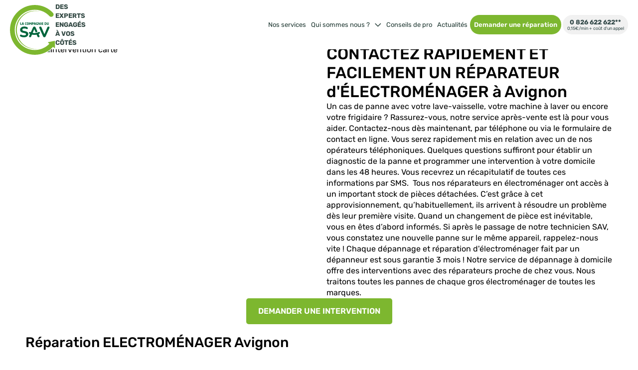

--- FILE ---
content_type: text/html; charset=UTF-8
request_url: https://lacompagniedusav.fr/intervention/votre-rendez-vous-depannage-electromenager-a-avignon/
body_size: 15565
content:
<!DOCTYPE html>
<html lang="fr-FR">
<head><style>img.lazy{min-height:1px}</style><link href="https://lacompagniedusav.fr/wp-content/plugins/w3-total-cache/pub/js/lazyload.min.js?x69417" as="script">

	<meta charset="UTF-8">
	<meta name="viewport" content="width=device-width, initial-scale=1">
			
		
  		<meta name="google-site-verification" content="OkxMVj0qVqUWfRLiqL5kanHPjtz61eV9OuNOozUkiqE" />

	<!-- <meta name="google-site-verification" content="oTJ1D5Jw0uA5uyWPIwg3NFBSOf2DmahVr147omYOuEY" /> -->
	<link rel="canonical" href="https://lacompagniedusav.fr/intervention/votre-rendez-vous-depannage-electromenager-a-avignon/" />
	<link rel="stylesheet" href="https://cdn.jsdelivr.net/npm/swiper@11/swiper-bundle.min.css" />
	<link rel="preconnect" href="https://fonts.googleapis.com">
<link rel="preconnect" href="https://fonts.gstatic.com" crossorigin>
	<link href="https://fonts.googleapis.com/css2?family=DM+Sans:opsz,wght@9..40,200;9..40,400;9..40,500;9..40,600;9..40,700&family=Titillium+Web:ital,wght@0,200;0,300;0,400;0,600;0,700;0,900;1,200;1,300;1,400;1,600;1,700&display=swap" rel="stylesheet">
	<script>


	</script>
	<script type="text/javascript" data-cookieconsent="ignore">
	window.dataLayer = window.dataLayer || [];

	function gtag() {
		dataLayer.push(arguments);
	}

	gtag("consent", "default", {
		ad_personalization: "denied",
		ad_storage: "denied",
		ad_user_data: "denied",
		analytics_storage: "denied",
		functionality_storage: "denied",
		personalization_storage: "denied",
		security_storage: "granted",
		wait_for_update: 500,
	});
	gtag("set", "ads_data_redaction", true);
	gtag("set", "url_passthrough", true);
</script>
<script type="text/javascript" data-cookieconsent="ignore">
		(function (w, d, s, l, i) {
		w[l] = w[l] || [];
		w[l].push({'gtm.start': new Date().getTime(), event: 'gtm.js'});
		var f = d.getElementsByTagName(s)[0], j = d.createElement(s), dl = l !== 'dataLayer' ? '&l=' + l : '';
		j.async = true;
		j.src = 'https://www.googletagmanager.com/gtm.js?id=' + i + dl;
		f.parentNode.insertBefore(j, f);
	})(
		window,
		document,
		'script',
		'dataLayer',
		'GTM-W2XJ75C'
	);
</script>
<script type="text/javascript"
		id="Cookiebot"
		src="https://consent.cookiebot.com/uc.js"
		data-implementation="wp"
		data-cbid="8f6c17f5-64d0-470c-b020-08aa8745d42d"
						data-culture="FR"
				data-blockingmode="auto"
	></script>
<meta name='robots' content='index, follow, max-image-preview:large, max-snippet:-1, max-video-preview:-1' />
	<style>img:is([sizes="auto" i], [sizes^="auto," i]) { contain-intrinsic-size: 3000px 1500px }</style>
	
	<!-- This site is optimized with the Yoast SEO plugin v26.6 - https://yoast.com/wordpress/plugins/seo/ -->
	<title>Réparateur Electroménager à Avignons (84000) - Compagnie du SAV</title>
	<meta name="description" content="Vous cherchez un réparateur pour votre appareil électroménager à Avignons ? Prenez rendez-vous avec l&#039;un de nos techniciens. Forfait de réparation à partir de 99€" />
	<meta property="og:locale" content="fr_FR" />
	<meta property="og:type" content="article" />
	<meta property="og:title" content="Prenez rendez-vous en ligne - La Compagnie du SAV" />
	<meta property="og:description" content="Prenez rendez-vous en ligne avec La Compagnie du SAV. Planifiez rapidement l’intervention d’un technicien qualifié pour la réparation de votre électroménager, partout en France." />
	<meta property="og:url" content="https://lacompagniedusav.fr/rendez-vous/" />
	<meta property="og:site_name" content="La Compagnie du SAV" />
	<meta property="article:publisher" content="https://www.facebook.com/profile.php?id=100063699574340" />
	<meta property="article:modified_time" content="2025-10-17T08:58:56+00:00" />
	<meta name="twitter:card" content="summary_large_image" />
	<script type="application/ld+json" class="yoast-schema-graph">{"@context":"https://schema.org","@graph":[{"@type":"WebPage","@id":"https://lacompagniedusav.fr/rendez-vous/","url":"https://lacompagniedusav.fr/rendez-vous/","name":"Prenez rendez-vous en ligne - La Compagnie du SAV","isPartOf":{"@id":"https://lacompagniedusav.fr/#website"},"datePublished":"2022-04-12T08:06:54+00:00","dateModified":"2025-10-17T08:58:56+00:00","description":"Prenez rendez-vous en ligne avec La Compagnie du SAV. Planifiez rapidement l’intervention d’un technicien qualifié pour la réparation de votre électroménager, partout en France.","breadcrumb":{"@id":"https://lacompagniedusav.fr/rendez-vous/#breadcrumb"},"inLanguage":"fr-FR","potentialAction":[{"@type":"ReadAction","target":["https://lacompagniedusav.fr/rendez-vous/"]}]},{"@type":"BreadcrumbList","@id":"https://lacompagniedusav.fr/rendez-vous/#breadcrumb","itemListElement":[{"@type":"ListItem","position":1,"name":"Accueil","item":"https://lacompagniedusav.fr/"},{"@type":"ListItem","position":2,"name":"Rendez-vous"}]},{"@type":"WebSite","@id":"https://lacompagniedusav.fr/#website","url":"https://lacompagniedusav.fr/","name":"La Compagnie du SAV","description":"Des experts engagées à vos côtés","publisher":{"@id":"https://lacompagniedusav.fr/#organization"},"alternateName":"CSAV","potentialAction":[{"@type":"SearchAction","target":{"@type":"EntryPoint","urlTemplate":"https://lacompagniedusav.fr/?s={search_term_string}"},"query-input":{"@type":"PropertyValueSpecification","valueRequired":true,"valueName":"search_term_string"}}],"inLanguage":"fr-FR"},{"@type":"Organization","@id":"https://lacompagniedusav.fr/#organization","name":"La Compagnie du SAV","alternateName":"CSAV","url":"https://lacompagniedusav.fr/","logo":{"@type":"ImageObject","inLanguage":"fr-FR","@id":"https://lacompagniedusav.fr/#/schema/logo/image/","url":"https://lacompagniedusav.fr/wp-content/uploads/2022/03/Logo.svg","contentUrl":"https://lacompagniedusav.fr/wp-content/uploads/2022/03/Logo.svg","width":104,"height":104,"caption":"La Compagnie du SAV"},"image":{"@id":"https://lacompagniedusav.fr/#/schema/logo/image/"},"sameAs":["https://www.facebook.com/profile.php?id=100063699574340"]}]}</script>
	<!-- / Yoast SEO plugin. -->


<link rel='dns-prefetch' href='//fonts.googleapis.com' />
<link rel='dns-prefetch' href='//pro.fontawesome.com' />
<link rel='stylesheet' id='wp-block-library-css' href='https://lacompagniedusav.fr/wp-includes/css/dist/block-library/style.min.css?x69417&amp;ver=6.8.3' type='text/css' media='all' />
<style id='classic-theme-styles-inline-css' type='text/css'>
/*! This file is auto-generated */
.wp-block-button__link{color:#fff;background-color:#32373c;border-radius:9999px;box-shadow:none;text-decoration:none;padding:calc(.667em + 2px) calc(1.333em + 2px);font-size:1.125em}.wp-block-file__button{background:#32373c;color:#fff;text-decoration:none}
</style>
<style id='global-styles-inline-css' type='text/css'>
:root{--wp--preset--aspect-ratio--square: 1;--wp--preset--aspect-ratio--4-3: 4/3;--wp--preset--aspect-ratio--3-4: 3/4;--wp--preset--aspect-ratio--3-2: 3/2;--wp--preset--aspect-ratio--2-3: 2/3;--wp--preset--aspect-ratio--16-9: 16/9;--wp--preset--aspect-ratio--9-16: 9/16;--wp--preset--color--black: #000000;--wp--preset--color--cyan-bluish-gray: #abb8c3;--wp--preset--color--white: #ffffff;--wp--preset--color--pale-pink: #f78da7;--wp--preset--color--vivid-red: #cf2e2e;--wp--preset--color--luminous-vivid-orange: #ff6900;--wp--preset--color--luminous-vivid-amber: #fcb900;--wp--preset--color--light-green-cyan: #7bdcb5;--wp--preset--color--vivid-green-cyan: #00d084;--wp--preset--color--pale-cyan-blue: #8ed1fc;--wp--preset--color--vivid-cyan-blue: #0693e3;--wp--preset--color--vivid-purple: #9b51e0;--wp--preset--gradient--vivid-cyan-blue-to-vivid-purple: linear-gradient(135deg,rgba(6,147,227,1) 0%,rgb(155,81,224) 100%);--wp--preset--gradient--light-green-cyan-to-vivid-green-cyan: linear-gradient(135deg,rgb(122,220,180) 0%,rgb(0,208,130) 100%);--wp--preset--gradient--luminous-vivid-amber-to-luminous-vivid-orange: linear-gradient(135deg,rgba(252,185,0,1) 0%,rgba(255,105,0,1) 100%);--wp--preset--gradient--luminous-vivid-orange-to-vivid-red: linear-gradient(135deg,rgba(255,105,0,1) 0%,rgb(207,46,46) 100%);--wp--preset--gradient--very-light-gray-to-cyan-bluish-gray: linear-gradient(135deg,rgb(238,238,238) 0%,rgb(169,184,195) 100%);--wp--preset--gradient--cool-to-warm-spectrum: linear-gradient(135deg,rgb(74,234,220) 0%,rgb(151,120,209) 20%,rgb(207,42,186) 40%,rgb(238,44,130) 60%,rgb(251,105,98) 80%,rgb(254,248,76) 100%);--wp--preset--gradient--blush-light-purple: linear-gradient(135deg,rgb(255,206,236) 0%,rgb(152,150,240) 100%);--wp--preset--gradient--blush-bordeaux: linear-gradient(135deg,rgb(254,205,165) 0%,rgb(254,45,45) 50%,rgb(107,0,62) 100%);--wp--preset--gradient--luminous-dusk: linear-gradient(135deg,rgb(255,203,112) 0%,rgb(199,81,192) 50%,rgb(65,88,208) 100%);--wp--preset--gradient--pale-ocean: linear-gradient(135deg,rgb(255,245,203) 0%,rgb(182,227,212) 50%,rgb(51,167,181) 100%);--wp--preset--gradient--electric-grass: linear-gradient(135deg,rgb(202,248,128) 0%,rgb(113,206,126) 100%);--wp--preset--gradient--midnight: linear-gradient(135deg,rgb(2,3,129) 0%,rgb(40,116,252) 100%);--wp--preset--font-size--small: 13px;--wp--preset--font-size--medium: 20px;--wp--preset--font-size--large: 36px;--wp--preset--font-size--x-large: 42px;--wp--preset--spacing--20: 0.44rem;--wp--preset--spacing--30: 0.67rem;--wp--preset--spacing--40: 1rem;--wp--preset--spacing--50: 1.5rem;--wp--preset--spacing--60: 2.25rem;--wp--preset--spacing--70: 3.38rem;--wp--preset--spacing--80: 5.06rem;--wp--preset--shadow--natural: 6px 6px 9px rgba(0, 0, 0, 0.2);--wp--preset--shadow--deep: 12px 12px 50px rgba(0, 0, 0, 0.4);--wp--preset--shadow--sharp: 6px 6px 0px rgba(0, 0, 0, 0.2);--wp--preset--shadow--outlined: 6px 6px 0px -3px rgba(255, 255, 255, 1), 6px 6px rgba(0, 0, 0, 1);--wp--preset--shadow--crisp: 6px 6px 0px rgba(0, 0, 0, 1);}:where(.is-layout-flex){gap: 0.5em;}:where(.is-layout-grid){gap: 0.5em;}body .is-layout-flex{display: flex;}.is-layout-flex{flex-wrap: wrap;align-items: center;}.is-layout-flex > :is(*, div){margin: 0;}body .is-layout-grid{display: grid;}.is-layout-grid > :is(*, div){margin: 0;}:where(.wp-block-columns.is-layout-flex){gap: 2em;}:where(.wp-block-columns.is-layout-grid){gap: 2em;}:where(.wp-block-post-template.is-layout-flex){gap: 1.25em;}:where(.wp-block-post-template.is-layout-grid){gap: 1.25em;}.has-black-color{color: var(--wp--preset--color--black) !important;}.has-cyan-bluish-gray-color{color: var(--wp--preset--color--cyan-bluish-gray) !important;}.has-white-color{color: var(--wp--preset--color--white) !important;}.has-pale-pink-color{color: var(--wp--preset--color--pale-pink) !important;}.has-vivid-red-color{color: var(--wp--preset--color--vivid-red) !important;}.has-luminous-vivid-orange-color{color: var(--wp--preset--color--luminous-vivid-orange) !important;}.has-luminous-vivid-amber-color{color: var(--wp--preset--color--luminous-vivid-amber) !important;}.has-light-green-cyan-color{color: var(--wp--preset--color--light-green-cyan) !important;}.has-vivid-green-cyan-color{color: var(--wp--preset--color--vivid-green-cyan) !important;}.has-pale-cyan-blue-color{color: var(--wp--preset--color--pale-cyan-blue) !important;}.has-vivid-cyan-blue-color{color: var(--wp--preset--color--vivid-cyan-blue) !important;}.has-vivid-purple-color{color: var(--wp--preset--color--vivid-purple) !important;}.has-black-background-color{background-color: var(--wp--preset--color--black) !important;}.has-cyan-bluish-gray-background-color{background-color: var(--wp--preset--color--cyan-bluish-gray) !important;}.has-white-background-color{background-color: var(--wp--preset--color--white) !important;}.has-pale-pink-background-color{background-color: var(--wp--preset--color--pale-pink) !important;}.has-vivid-red-background-color{background-color: var(--wp--preset--color--vivid-red) !important;}.has-luminous-vivid-orange-background-color{background-color: var(--wp--preset--color--luminous-vivid-orange) !important;}.has-luminous-vivid-amber-background-color{background-color: var(--wp--preset--color--luminous-vivid-amber) !important;}.has-light-green-cyan-background-color{background-color: var(--wp--preset--color--light-green-cyan) !important;}.has-vivid-green-cyan-background-color{background-color: var(--wp--preset--color--vivid-green-cyan) !important;}.has-pale-cyan-blue-background-color{background-color: var(--wp--preset--color--pale-cyan-blue) !important;}.has-vivid-cyan-blue-background-color{background-color: var(--wp--preset--color--vivid-cyan-blue) !important;}.has-vivid-purple-background-color{background-color: var(--wp--preset--color--vivid-purple) !important;}.has-black-border-color{border-color: var(--wp--preset--color--black) !important;}.has-cyan-bluish-gray-border-color{border-color: var(--wp--preset--color--cyan-bluish-gray) !important;}.has-white-border-color{border-color: var(--wp--preset--color--white) !important;}.has-pale-pink-border-color{border-color: var(--wp--preset--color--pale-pink) !important;}.has-vivid-red-border-color{border-color: var(--wp--preset--color--vivid-red) !important;}.has-luminous-vivid-orange-border-color{border-color: var(--wp--preset--color--luminous-vivid-orange) !important;}.has-luminous-vivid-amber-border-color{border-color: var(--wp--preset--color--luminous-vivid-amber) !important;}.has-light-green-cyan-border-color{border-color: var(--wp--preset--color--light-green-cyan) !important;}.has-vivid-green-cyan-border-color{border-color: var(--wp--preset--color--vivid-green-cyan) !important;}.has-pale-cyan-blue-border-color{border-color: var(--wp--preset--color--pale-cyan-blue) !important;}.has-vivid-cyan-blue-border-color{border-color: var(--wp--preset--color--vivid-cyan-blue) !important;}.has-vivid-purple-border-color{border-color: var(--wp--preset--color--vivid-purple) !important;}.has-vivid-cyan-blue-to-vivid-purple-gradient-background{background: var(--wp--preset--gradient--vivid-cyan-blue-to-vivid-purple) !important;}.has-light-green-cyan-to-vivid-green-cyan-gradient-background{background: var(--wp--preset--gradient--light-green-cyan-to-vivid-green-cyan) !important;}.has-luminous-vivid-amber-to-luminous-vivid-orange-gradient-background{background: var(--wp--preset--gradient--luminous-vivid-amber-to-luminous-vivid-orange) !important;}.has-luminous-vivid-orange-to-vivid-red-gradient-background{background: var(--wp--preset--gradient--luminous-vivid-orange-to-vivid-red) !important;}.has-very-light-gray-to-cyan-bluish-gray-gradient-background{background: var(--wp--preset--gradient--very-light-gray-to-cyan-bluish-gray) !important;}.has-cool-to-warm-spectrum-gradient-background{background: var(--wp--preset--gradient--cool-to-warm-spectrum) !important;}.has-blush-light-purple-gradient-background{background: var(--wp--preset--gradient--blush-light-purple) !important;}.has-blush-bordeaux-gradient-background{background: var(--wp--preset--gradient--blush-bordeaux) !important;}.has-luminous-dusk-gradient-background{background: var(--wp--preset--gradient--luminous-dusk) !important;}.has-pale-ocean-gradient-background{background: var(--wp--preset--gradient--pale-ocean) !important;}.has-electric-grass-gradient-background{background: var(--wp--preset--gradient--electric-grass) !important;}.has-midnight-gradient-background{background: var(--wp--preset--gradient--midnight) !important;}.has-small-font-size{font-size: var(--wp--preset--font-size--small) !important;}.has-medium-font-size{font-size: var(--wp--preset--font-size--medium) !important;}.has-large-font-size{font-size: var(--wp--preset--font-size--large) !important;}.has-x-large-font-size{font-size: var(--wp--preset--font-size--x-large) !important;}
:where(.wp-block-post-template.is-layout-flex){gap: 1.25em;}:where(.wp-block-post-template.is-layout-grid){gap: 1.25em;}
:where(.wp-block-columns.is-layout-flex){gap: 2em;}:where(.wp-block-columns.is-layout-grid){gap: 2em;}
:root :where(.wp-block-pullquote){font-size: 1.5em;line-height: 1.6;}
</style>
<link rel='stylesheet' id='woocommerce-layout-css' href='https://lacompagniedusav.fr/wp-content/plugins/woocommerce/assets/css/woocommerce-layout.css?x69417&amp;ver=10.3.7' type='text/css' media='all' />
<link rel='stylesheet' id='woocommerce-smallscreen-css' href='https://lacompagniedusav.fr/wp-content/plugins/woocommerce/assets/css/woocommerce-smallscreen.css?x69417&amp;ver=10.3.7' type='text/css' media='only screen and (max-width: 768px)' />
<link rel='stylesheet' id='woocommerce-general-css' href='https://lacompagniedusav.fr/wp-content/plugins/woocommerce/assets/css/woocommerce.css?x69417&amp;ver=10.3.7' type='text/css' media='all' />
<style id='woocommerce-inline-inline-css' type='text/css'>
.woocommerce form .form-row .required { visibility: visible; }
</style>
<link rel='stylesheet' id='brands-styles-css' href='https://lacompagniedusav.fr/wp-content/plugins/woocommerce/assets/css/brands.css?x69417&amp;ver=10.3.7' type='text/css' media='all' />
<link rel='stylesheet' id='css-style-css' href='https://lacompagniedusav.fr/wp-content/themes/csav/style.css?x69417' type='text/css' media='all' />
<link rel='stylesheet' id='css-style-refonte-2025-css' href='https://lacompagniedusav.fr/wp-content/themes/csav/style-refonte-2025.css?x69417' type='text/css' media='all' />
<link rel='stylesheet' id='css-googlefont-css' href='https://fonts.googleapis.com/css?family=Montserrat:300,400,500,700,800' type='text/css' media='all' />
<link rel='stylesheet' id='css-bootstrap-css' href='https://lacompagniedusav.fr/wp-content/themes/csav/bootstrap/css/bootstrap.min.css?x69417' type='text/css' media='all' />
<link rel='stylesheet' id='css-select-css' href='https://lacompagniedusav.fr/wp-content/themes/csav/css/select.css?x69417' type='text/css' media='all' />
<link rel='stylesheet' id='css-fontawesome-css' href='https://pro.fontawesome.com/releases/v5.6.3/css/all.css' type='text/css' media='all' />
<link rel='stylesheet' id='css-slick-css' href='https://lacompagniedusav.fr/wp-content/themes/csav/css/slick.css?x69417' type='text/css' media='all' />
<link rel='stylesheet' id='css-plyr-css' href='https://lacompagniedusav.fr/wp-content/themes/csav/css/plyr.css?x69417' type='text/css' media='all' />
<link rel='stylesheet' id='css-custom-tersea-css' href='https://lacompagniedusav.fr/wp-content/themes/csav/css/custom-tersea.css?x69417' type='text/css' media='all' />
<link rel='stylesheet' id='woocommerce-custom-css' href='https://lacompagniedusav.fr/wp-content/themes/csav/style.css?x69417&amp;ver=6.8.3' type='text/css' media='all' />
<script type="text/javascript" src="https://lacompagniedusav.fr/wp-includes/js/jquery/jquery.min.js?x69417&amp;ver=3.7.1" id="jquery-core-js"></script>
<script type="text/javascript" src="https://lacompagniedusav.fr/wp-includes/js/jquery/jquery-migrate.min.js?x69417&amp;ver=3.4.1" id="jquery-migrate-js"></script>
<script type="text/javascript" src="https://lacompagniedusav.fr/wp-content/plugins/woocommerce/assets/js/jquery-blockui/jquery.blockUI.min.js?x69417&amp;ver=2.7.0-wc.10.3.7" id="wc-jquery-blockui-js" defer="defer" data-wp-strategy="defer"></script>
<script type="text/javascript" id="wc-add-to-cart-js-extra">
/* <![CDATA[ */
var wc_add_to_cart_params = {"ajax_url":"\/wp-admin\/admin-ajax.php","wc_ajax_url":"\/?wc-ajax=%%endpoint%%","i18n_view_cart":"Voir le panier","cart_url":"https:\/\/lacompagniedusav.fr\/panier\/","is_cart":"","cart_redirect_after_add":"no"};
/* ]]> */
</script>
<script type="text/javascript" src="https://lacompagniedusav.fr/wp-content/plugins/woocommerce/assets/js/frontend/add-to-cart.min.js?x69417&amp;ver=10.3.7" id="wc-add-to-cart-js" defer="defer" data-wp-strategy="defer"></script>
<script type="text/javascript" src="https://lacompagniedusav.fr/wp-content/plugins/woocommerce/assets/js/js-cookie/js.cookie.min.js?x69417&amp;ver=2.1.4-wc.10.3.7" id="wc-js-cookie-js" defer="defer" data-wp-strategy="defer"></script>
<script type="text/javascript" id="woocommerce-js-extra">
/* <![CDATA[ */
var woocommerce_params = {"ajax_url":"\/wp-admin\/admin-ajax.php","wc_ajax_url":"\/?wc-ajax=%%endpoint%%","i18n_password_show":"Afficher le mot de passe","i18n_password_hide":"Masquer le mot de passe"};
/* ]]> */
</script>
<script type="text/javascript" src="https://lacompagniedusav.fr/wp-content/plugins/woocommerce/assets/js/frontend/woocommerce.min.js?x69417&amp;ver=10.3.7" id="woocommerce-js" defer="defer" data-wp-strategy="defer"></script>
	<noscript><style>.woocommerce-product-gallery{ opacity: 1 !important; }</style></noscript>
	<link rel="icon" href="https://lacompagniedusav.fr/wp-content/uploads/2022/03/elementor/thumbs/Logo.svg?x69417" sizes="32x32" />
<link rel="icon" href="https://lacompagniedusav.fr/wp-content/uploads/2022/03/Logo.svg?x69417" sizes="192x192" />
<link rel="apple-touch-icon" href="https://lacompagniedusav.fr/wp-content/uploads/2022/03/Logo.svg?x69417" />
<meta name="msapplication-TileImage" content="https://lacompagniedusav.fr/wp-content/uploads/2022/03/Logo.svg" />


	<!-- Microsoft Advertising -->
<!-- <script>(function(w,d,t,r,u){var f,n,i;w[u]=w[u]||[],f=function(){var o={ti:"134614114"};o.q=w[u],w[u]=new UET(o),w[u].push("pageLoad")},n=d.createElement(t),n.src=r,n.async=1,n.onload=n.onreadystatechange=function(){var s=this.readyState;s&&s!=="loaded"&&s!=="complete"||(f(),n.onload=n.onreadystatechange=null)},i=d.getElementsByTagName(t)[0],i.parentNode.insertBefore(n,i)})(window,document,"script","//bat.bing.com/bat.js","uetq");</script> -->

</head>

<body class="wp-singular page-template page-template-templates page-template-intervention-rdv page-template-templatesintervention-rdv-php page page-id-4789 wp-custom-logo wp-theme-csav refonte-2025 theme-csav woocommerce-no-js rendez-vous">
	<a href="#main-content" class="skip-link">Aller au contenu principal</a>
	<header>
		<div class="container">
			<div class="row">
				<div class="col-md-12">
					<div class="sticky-bottom-mobile">
						<a href="/besoin-dune-reparation/" class="sticky-bottom-mobile__demande">
						<!-- <a href="/formulaire/" class="sticky-bottom-mobile__demande"> -->
							Demander une réparation
						</a>
						<!-- <div class="sticky-bottom-mobile__call" onclick="jQuery('.modal-telephone').toggle();return false;">
							<img class="lazy" src="data:image/svg+xml,%3Csvg%20xmlns='http://www.w3.org/2000/svg'%20viewBox='0%200%201%201'%3E%3C/svg%3E" data-src="https://lacompagniedusav.fr/wp-content/themes/csav/images/phone-white.svg?x69417" alt="Me rappeler">
						</div> -->
					</div>
					<!-- 					<div id="espace-client" ><a href="#" onclick="jQuery('.modal-telephone').toggle();return false;" class="btn"><i class="fas fa-phone-custom"></i> Me rappeler</a></div>
					<div class="modal-telephone" style="display:none">
						<div class="modal-content">
							<form action="" class="form" id="form-rappel-immediat">
							<h3 class="text-center">Besoin d’aide ou d’information ?</h3>
							<p class="text-center">Saisissez votre numéro de téléphone afin qu’un de nos conseillers vous appelle immédiatement et gratuitement.</p>
								<div class="form-group text">
									<input type="text" name="tel" id="telephone" class="form-control" placeholder="Téléphone">
									<input type="hidden" id="token" name="token" value="35cc41eb25" /><input type="hidden" name="_wp_http_referer" value="/intervention/votre-rendez-vous-depannage-electromenager-a-avignon/" />								</div>
								<div class="text-center">
									<input type="submit" class="btn btn-primary" value="Me contacter">
								</div>
							</form>
						</div>
					</div>
					<div class="modal-oktel" style="display: none;">
						<div class="modal-oktel__content">
							<div class="modal-oktel__content__text">
								Merci pour votre demande de rappel !<br>
								Nous allons vous recontacter dans les 5-10 minutes qui suivent.
							</div>
							<button type="button" name="button">Fermer</button>
						</div>
					</div>
					 -->
					<!-- <style>
.modal-telephone{
	overflow-x: hidden;
    overflow-y: auto;
	position: fixed;
    top: 0;
    right: 0;
    bottom: 0;
    left: 0;
    z-index: 10000;
	outline: 0;
	background: rgba(0,0,0,0.5);
	
}

.modal-telephone .modal-content{
	margin-top: 10px;
  margin-bottom: 50px;
  max-width: 905px;
  width: 95%;
  box-shadow: 3px 4px 12px rgb(0 0 0 / 43%);
  padding: 80px 20px;
  position: fixed;
  top: 50%;
  left: 50%;
  transform: translate(-50%,-50%);
  background: white;
  z-index: 99;
	border-radius: 10px;
}
.modal-telephone .modal-content h3{
	margin-bottom: 30px;
	color: #00643C;
	font-family: "Rubik", sans-serif;
	font-size: 45px;
	font-style: normal;
	font-weight: 600;
	line-height: 1.4;
	letter-spacing: 0em;
	text-align: center;
}
.modal-telephone .modal-content p{
	margin-bottom: 30px;
	color: #334944;
	font-family: "Rubik", sans-serif;
	font-size: 15px;
	font-style: normal;
	font-weight: 400;
	line-height: 1.5;
	letter-spacing: 0em;
	text-align: center;
}
.modal-telephone .modal-content .form-group{
	width: 450px;
	margin: 0 auto 30px;
}
.modal-telephone .modal-content .form-group input{
	width: 100%;
	border-radius: 100px;
	border: 1px solid #ECECEC;
	height: 57px;
	line-height: 57px;
	padding: 0 20px;
	color: #5f5f5f;
	font-family: "Rubik", sans-serif;
	font-size: 14px;
	font-style: normal;
	font-weight: 400;
	letter-spacing: 0em;
	text-align: left;
}
.modal-telephone .modal-content input[type=submit]{
	color: #FFF;
	background: #7DB72F;
	padding: 14px 24px;
	border-radius: 100px;
	font-family: "Rubik", sans-serif;
	font-size: 16px;
	font-style: normal;
	font-weight: 600;
	line-height: 1;
	letter-spacing: 0em;
	text-align: center;
}
.modal-telephone .modal-content input[type=submit]:hover{
	background: #59920C;
}

@media (min-width: 931px) and (max-width: 1440px){
	.modal-telephone .modal-content{
		margin-top: 7px;
	  margin-bottom: 33px;
	  max-width: 603px;
	  width: 95%;
	  padding: 53px 13px;
	}
	.modal-telephone .modal-content h3{
		margin-bottom: 20px;
		font-size: 30px;
	}
	.modal-telephone .modal-content p{
		margin-bottom: 20px;
		font-size: 10px;
	}
	.modal-telephone .modal-content .form-group{
		width: 300px;
		margin: 0 auto 20px;
	}
	.modal-telephone .modal-content .form-group input{
		height: 38px;
		line-height: 38px;
		padding: 0 13px;
		font-size: 9px;
	}
	.modal-telephone .modal-content input[type=submit]{
		padding: 9px 16px;
		font-size: 11px;
	}
}
@media (min-width: 650px) and (max-width: 930px){
	.modal-telephone .modal-content{
		margin-top: 14px;
	  margin-bottom: 66px;
	  max-width: 640px;
	  width: 95%;
	  padding: 106px 26px;
	}
	.modal-telephone .modal-content h3{
		margin-bottom: 40px;
		font-size: 60px;
	}
	.modal-telephone .modal-content p{
		margin-bottom: 40px;
		font-size: 20px;
	}
	.modal-telephone .modal-content .form-group{
		width: 500px;
		margin: 0 auto 40px;
	}
	.modal-telephone .modal-content .form-group input{
		height: 76px;
		line-height: 76px;
		padding: 0 26px;
		font-size: 18px;
	}
	.modal-telephone .modal-content input[type=submit]{
		padding: 18px 32px;
		font-size: 22px;
	}
}
@media (max-width: 649px){
	.modal-telephone .modal-content{
		margin-top: 7px;
	  margin-bottom: 33px;
	  max-width: 320px;
	  width: 95%;
	  padding: 53px 13px;
	}
	.modal-telephone .modal-content h3{
		margin-bottom: 20px;
		font-size: 30px;
	}
	.modal-telephone .modal-content p{
		margin-bottom: 20px;
		font-size: 10px;
	}
	.modal-telephone .modal-content .form-group{
		width: 250px;
		margin: 0 auto 20px;
	}
	.modal-telephone .modal-content .form-group input{
		height: 38px;
		line-height: 38px;
		padding: 0 13px;
		font-size: 9px;
	}
	.modal-telephone .modal-content input[type=submit]{
		padding: 9px 16px;
		font-size: 11px;
	}
}

.modal-oktel{
	overflow-x: hidden;
	overflow-y: auto;
	position: fixed;
	top: 0;
	right: 0;
	bottom: 0;
	left: 0;
	z-index: 10000;
	outline: 0;
	background: rgba(0,0,0,0.5);
}
.modal-oktel .modal-oktel__content{
	margin-top: 7px;
	margin-bottom: 33px;
	max-width: 320px;
  width: 95%;
  box-shadow: 3px 4px 12px rgb(0 0 0 / 43%);
  padding: 53px 13px;
  position: fixed;
  top: 50%;
  left: 50%;
  transform: translate(-50%,-50%);
  background: white;
  z-index: 99;
	border-radius: 10px;
	text-align: center;
}
.modal-oktel .modal-oktel__content .modal-oktel__content__text{
	margin-bottom: 30px;
	color: #334944;
	font-family: "Rubik", sans-serif;
	font-size: 15px;
	font-style: normal;
	font-weight: 400;
	line-height: 1.5;
	letter-spacing: 0em;
	text-align: center;
}
.modal-oktel .modal-oktel__content button{
	color: #FFF;
	background: #7DB72F;
	padding: 9px 16px;
	border-radius: 100px;
	font-family: "Rubik", sans-serif;
	font-size: 11px;
	font-style: normal;
	font-weight: 600;
	line-height: 1;
	letter-spacing: 0em;
	text-align: center;
}
.modal-oktel .modal-oktel__content button:hover{
	background: #59920C;
}
@media (min-width: 650px){
	.modal-oktel .modal-oktel__content{
		margin-top: 7px;
		margin-bottom: 33px;
		max-width: 603px;
		padding: 53px 13px;
	}
	.modal-oktel .modal-oktel__content .modal-oktel__content__text{
		margin-bottom: 20px;
		font-size: 10px;
	}
	.modal-oktel .modal-oktel__content button{
		padding: 9px 16px;
		font-size: 11px;
	}
}
@media (min-width: 1441px){
	.modal-oktel .modal-oktel__content{
		margin-top: 10px;
	  margin-bottom: 50px;
	  max-width: 905px;
	  padding: 80px 20px;
	}
	.modal-oktel .modal-oktel__content .modal-oktel__content__text{
		margin-bottom: 30px;
		font-size: 15px;
	}
	.modal-oktel .modal-oktel__content button{
		padding: 14px 24px;
		font-size: 16px;
	}
}




	/* #espace-client, .sticky-bottom-mobile__call {
		display: none !important;
	} */

	.page-template-formulaire #espace-client, .page-template-formulaire .sticky-bottom-mobile__call {
		display: none !important;
	}
	

</style>
<script>
jQuery("#form-rappel-immediat input.btn").click(function(e){
	e.preventDefault();
	jQuery(this).prop("disabled",true);
	let telephone=jQuery("#form-rappel-immediat input#telephone").val();
	let token=jQuery("#form-rappel-immediat input#token").val();
	console.log(telephone)
	jQuery.post('https://lacompagniedusav.fr/wp-admin/admin-ajax.php',{
		'action': 'rappel_immediat',
		'telephone' : telephone,
		'token' : token
	},function(data){
		if(data=="ok"){
			jQuery(".modal-telephone").css("display", "none");
			jQuery(".modal-oktel").css("display", "block");
		}
		else{
			jQuery(this).prop("disabled",false);
		}
	})
});
jQuery(".modal-telephone").click(function(e){
	if(jQuery(e.target).is(this))
		jQuery(this).toggle();
})
jQuery(".modal-oktel__content button").click(function(){
	jQuery(".modal-oktel").css("display", "none");
	jQuery(".modal-telephone").css("display", "none");
})
</script>
					 -->
					<div class="modal-bonus-reparation" style="display:none;">
						<div class="modal-bonus-reparation__content">
							<span class="close-bonus">&times;</span>
							<ol>
<li>Pour bénéficier du Bonus Réparation, les conditions suivantes doivent être remplies :
<ul>
<li><strong>Être un particulier</strong><span> </span>(les professionnels sont exclus)</li>
<li>Votre appareil<span> </span><strong>ne doit plus être sous garantie ni couvert par une assurance</strong></li>
<li>Votre appareil<span> </span><strong>doit disposer d’une plaque signalétique</strong><span> </span>avec un numéro d’identification /IMEI</li>
<li>Avoir une<span> </span><strong>panne fonctionnelle ou technique</strong><span> </span>(sont exclus les accessoires, consommables et panne due à un défaut d’entretien ou d’un usage non conforme aux normes du constructeur)</li>
</ul>
</li>
<li>Après la réparation de votre appareil si la panne est éligible :
<ul>
<li><strong>Le montant du bonus sera directement déduit de votre facture par notre réparateur.</strong></li>
<li><strong>La déduction sera appliquée immédiatement à la fin de la réparation.</strong></li>
</ul>
</li>
</ol>
<p style="text-align: center;"><strong>En cas de non réparation le bonus ne sera pas appliqué !</strong></p>

						</div>
					</div>
					<div id="myModalRef" class="modal-ref">
						<div class="modal-ref-content">
							<span class="close">&times;</span>
							<div class="video-container">
							<iframe id="youtubePlayer" width="560" height="315" src="" frameborder="0" allowfullscreen></iframe>
							</div>
						</div>
					</div>
					<style>
						.modal-ref {
							display: none;
							position: fixed;
							z-index: 1;
							left: 0;
							top: 0;
							width: 100%;
							height: 100%;
							overflow: auto;
							background-color: rgb(0,0,0);
							background-color: rgba(0,0,0,0.4);
							justify-content: center;
							align-items: center;
						}
						.modal-ref-content {
							background-color: #fefefe;
							margin: auto;
							padding: 25px;
							border: 1px solid #888;
							width: 80%;
							max-width: 800px;
							position: relative;
							box-shadow: 3px 4px 12px rgb(0 0 0 / 43%);
							border-radius: 10px;
							animation: animatetop 0.4s;

						}
						.modal-ref .close {
							color: #aaa;
							position: absolute;
							top:2px;
							right:7px;
							font-size: 28px;
							font-weight: bold;
						}

						.modal-ref .close:hover,
						.modal-ref .close:focus {
							color: black;
							text-decoration: none;
							cursor: pointer;
						}

						.video-container {
							position: relative;
							padding-bottom: 56.25%; /* Ratio 16:9 */
							height: 0;
							overflow: hidden;
						}

						.video-container iframe {
							position: absolute;
							top: 0;
							left: 0;
							width: 100%;
							height: 100%;
						}

						/* Animation d'ouverture de la modale */
						@keyframes animatetop {
							from {top: -300px; opacity: 0}
							to {top: 0; opacity: 1}
						}
						.modal-bonus-reparation {
							overflow-x: hidden;
							overflow-y: auto;
							position: fixed;
							top: 0;
							right: 0;
							bottom: 0;
							left: 0;
							z-index: 10000;
							outline: 0;
							background: rgba(0,0,0,0.5);
						}

						.modal-bonus-reparation .modal-bonus-reparation__content {
							margin-top: 10px;
							margin-bottom: 50px;
							max-width: 905px;
							width: 95%;
							box-shadow: 3px 4px 12px rgb(0 0 0 / 43%);
							padding: 50px;
							position: fixed;
							top: 50%;
							left: 50%;
							transform: translate(-50%,-50%);
							background: white;
							z-index: 99;
							border-radius: 10px;
						}

						.modal-bonus-reparation .modal-bonus-reparation__content ul {
							padding: 15px 0;
						}

						.modal-bonus-reparation .modal-bonus-reparation__content ul li {
							list-style: inside;
						}

						.modal-bonus-reparation .close-bonus {
							color: #aaa;
							position: absolute;
							top:2px;
							right:7px;
							font-size: 28px;
							font-weight: bold;
						}

						.modal-bonus-reparation .close-bonus,
						.modal-bonus-reparation .close-bonus {
							color: black;
							text-decoration: none;
							cursor: pointer;
						}

					</style>
				</div>
			</div>
		</div>
	</header>

	<header class="header-menu header-menu--on-top" role="banner">
		<div class="header-menu__band">
			<div class="header-menu__band-container">
				<div>
					<a href="https://lacompagniedusav.fr">
					<i class="header-menu__band__logo-flux"></i>
					<i class="header-menu__band__logo">
												<img class="lazy" src="data:image/svg+xml,%3Csvg%20xmlns='http://www.w3.org/2000/svg'%20viewBox='0%200%201%201'%3E%3C/svg%3E" data-src="https://lacompagniedusav.fr/wp-content/themes/csav/images/logo-csav-trans.svg?x69417" alt="logo de la Compagnie du SAV">
						<span>DES EXPERTS<br>ENGAGÉS<br>À VOS CÔTÉS</span>
					</i>
					</a>
				</div>
				<div class="header-menu__band__content">
					<div>
						<nav class="menu-header-container" role="navigation">
							<ul id="menu-header" class="menu-header"><li id="menu-item-1436" class="menu-item menu-item-type-post_type menu-item-object-page menu-item-1436"><a href="https://lacompagniedusav.fr/prestation-depannage-a-domicile/">Nos services</a></span><span class="menu-item__down-btn menuItemDownBtn"></span></li>
<li id="menu-item-998" class="menu-item menu-item-type-post_type menu-item-object-page menu-item-has-children menu-item-998"><a href="https://lacompagniedusav.fr/reparateur-electromenager-a-domicile/">Qui sommes nous ?</a></span><span class="menu-item__down-btn menuItemDownBtn"></span>
<ul class="sub-menu">
	<li id="menu-item-1291" class="menu-item menu-item-type-post_type menu-item-object-page menu-item-1291"><a href="https://lacompagniedusav.fr/reparateur-electromenager-a-domicile/">Nos origines</a></span><span class="menu-item__down-btn menuItemDownBtn"></span></li>
	<li id="menu-item-1624" class="menu-item menu-item-type-post_type menu-item-object-page menu-item-1624"><a href="https://lacompagniedusav.fr/nos-engagements/">Nos engagements</a></span><span class="menu-item__down-btn menuItemDownBtn"></span></li>
	<li id="menu-item-1965" class="menu-item menu-item-type-post_type menu-item-object-page menu-item-1965"><a href="https://lacompagniedusav.fr/nous-rejoindre/">Nous rejoindre</a></span><span class="menu-item__down-btn menuItemDownBtn"></span></li>
</ul>
</li>
<li id="menu-item-687" class="menu-item menu-item-type-post_type menu-item-object-page menu-item-687"><a href="https://lacompagniedusav.fr/conseils-astuces-entretien-electromenager/">Conseils de pro</a></span><span class="menu-item__down-btn menuItemDownBtn"></span></li>
<li id="menu-item-583" class="menu-item menu-item-type-post_type menu-item-object-page menu-item-583"><a href="https://lacompagniedusav.fr/category/actualites/">Actualités</a></span><span class="menu-item__down-btn menuItemDownBtn"></span></li>
</ul>						</nav>
					</div>
					<div class="header-menu__band__content__btns">
												<a href="/besoin-dune-reparation/" class="header-repa">Demander une réparation</a>
						<div class="header-tel">0 826 622 622**<span>0,15€/min + coût d'un appel</span></div>
						<span class="header-menu__band__icon">
							<svg class="header-menu__band__icon__svg headerMenuButton">
								<line x1="0" y1="50%" x2="100%" y2="50%" class="top" shape-rendering="crispEdges" />
								<line x1="0" y1="50%" x2="100%" y2="50%" class="middle" shape-rendering="crispEdges" />
								<line x1="0" y1="50%" x2="100%" y2="50%" class="bottom" shape-rendering="crispEdges" />
							</svg>
						</span>		
					</div>
				</div>
			</div>
		</div>
	</header>
	<nav class="header-menu-navigation">
		<div class="menu-header-container"><ul id="menu-header-1" class="menu-header"><li class="menu-item menu-item-type-post_type menu-item-object-page menu-item-1436"><a href="https://lacompagniedusav.fr/prestation-depannage-a-domicile/">Nos services</a></span><span class="menu-item__down-btn menuItemDownBtn"></span></li>
<li class="menu-item menu-item-type-post_type menu-item-object-page menu-item-has-children menu-item-998"><a href="https://lacompagniedusav.fr/reparateur-electromenager-a-domicile/">Qui sommes nous ?</a></span><span class="menu-item__down-btn menuItemDownBtn"></span>
<ul class="sub-menu">
	<li class="menu-item menu-item-type-post_type menu-item-object-page menu-item-1291"><a href="https://lacompagniedusav.fr/reparateur-electromenager-a-domicile/">Nos origines</a></span><span class="menu-item__down-btn menuItemDownBtn"></span></li>
	<li class="menu-item menu-item-type-post_type menu-item-object-page menu-item-1624"><a href="https://lacompagniedusav.fr/nos-engagements/">Nos engagements</a></span><span class="menu-item__down-btn menuItemDownBtn"></span></li>
	<li class="menu-item menu-item-type-post_type menu-item-object-page menu-item-1965"><a href="https://lacompagniedusav.fr/nous-rejoindre/">Nous rejoindre</a></span><span class="menu-item__down-btn menuItemDownBtn"></span></li>
</ul>
</li>
<li class="menu-item menu-item-type-post_type menu-item-object-page menu-item-687"><a href="https://lacompagniedusav.fr/conseils-astuces-entretien-electromenager/">Conseils de pro</a></span><span class="menu-item__down-btn menuItemDownBtn"></span></li>
<li class="menu-item menu-item-type-post_type menu-item-object-page menu-item-583"><a href="https://lacompagniedusav.fr/category/actualites/">Actualités</a></span><span class="menu-item__down-btn menuItemDownBtn"></span></li>
</ul></div>		<a href="/besoin-dune-reparation/" class="menu-mobile-btns menu-mobile-btns-1">Demander une réparation</a>
		<a href="/conseils-astuces-entretien-electromenager/" class="menu-mobile-btns menu-mobile-btns-3">Découvrir nos conseils &amp; astuces</a>
		<a href="https://www.lesitedelapiece.com/?utm_source=partenariat&amp;utm_medium=web&amp;utm_campaign=CSAVEcom" target="_blank" class="menu-mobile-btns menu-mobile-btns-2">Trouver ma pièce détachée</a>
				<a href="tel:+33826622622" class="menu-mobile-btns menu-mobile-btns-4">0 826 622 622<span>0,15€/min + coût d'un appel</span></a>
		<div style="padding: 20px;"></div>
	</nav>
	<script>
		function toggleInertOnMenu() {
		  const nav = document.querySelector('.header-menu-navigation');
		  if (!nav) return;

		  if (window.innerWidth > 930) {
		    nav.setAttribute('inert', '');
		  } else {
		    nav.removeAttribute('inert');
		  }
		}

		// Initial check
		toggleInertOnMenu();

		// On resize
		window.addEventListener('resize', toggleInertOnMenu);
	</script><h1>Prendre un rendez-vous avec un Réparateur Electroménager <strong>à Avignon</strong></h1><div style='position: relative;'><img class='img-carte lazy' src="data:image/svg+xml,%3Csvg%20xmlns='http://www.w3.org/2000/svg'%20viewBox='0%200%201%201'%3E%3C/svg%3E" data-src='https://api.mapbox.com/styles/v1/mapbox/streets-v11/static/4.805528,43.949317,8.57,0/400x400?access_token=pk.eyJ1IjoidHNjaGFpbmUiLCJhIjoiY2syMW8yM29jMGlodzNnbnlxcjlqdG4yMSJ9.PwyFc3AV_Hu13_vkTP3_Qw' alt='Intervention carte'><div class='intervention-content'><section class="gris">
<div class="container">
<div class="row">
<div class="col-md-6">
<div class="carte">[carte]</div>
</div>
<div class="col-md-6">
<h2 class="text-left"><span>CONTACTEZ RAPIDEMENT ET FACILEMENT</span> UN RÉPARATEUR d'ÉLECTROMÉNAGER à Avignon</h2>
<span style="font-weight: 400;">Un cas de panne avec votre lave-vaisselle, votre machine à laver ou encore votre frigidaire ? Rassurez-vous, notre service après-vente est là pour vous aider. Contactez-nous dès maintenant, par téléphone ou via le formulaire de contact en ligne. Vous serez rapidement mis en relation avec un de nos opérateurs téléphoniques. Quelques questions suffiront pour établir un diagnostic de la panne et programmer une intervention à votre domicile dans les 48 heures. Vous recevrez un récapitulatif de toutes ces informations par SMS. </span>

<span style="font-weight: 400;">Tous nos réparateurs en électroménager ont accès à un important stock de pièces détachées. C’est grâce à cet approvisionnement, qu’habituellement, ils arrivent à résoudre un problème dès leur première visite. Quand un changement de pièce est inévitable, vous en êtes d’abord informés. Si après le passage de notre technicien SAV, vous constatez une nouvelle panne sur le même appareil, rappelez-nous vite ! Chaque dépannage et réparation d'électroménager fait par un  dépanneur est sous garantie 3 mois !</span>

Notre service de dépannage à domicile offre des interventions avec des réparateurs proche de chez vous. Nous traitons toutes les pannes de chaque gros électroménager de toutes les marques.

</div>
<div class="col-md-12 text-center"><a href="https://lacompagniedusav.fr/intervention/reparation-electromenager-a-domicile/" class="btn btn-primary alone">DEMANDER UNE INTERVENTION</a></div>
</div>
</div>
</section><section class="gris">
<div class="container">
<div class="row">
<div class="col-md-12">
<div class="pitch-reparation">
<h2 class="h3">Réparation ELECTROMÉNAGER Avignon</h2>
<h3 class="gris">SAV - Dépannage - Entretien</h3>
<span style="font-weight: 400;">Votre lave-linge affiche un message d’erreur ? Il n’essore plus le linge ou le hublot ne veut plus s’ouvrir ? Avant de vous arrêter à la première déchetterie que vous trouverez et courir acheter une nouvelle machine, appelez plutôt la Compagnie du SAV !</span>

<span style="font-weight: 400;">Nous sommes là pour vous aider. La prise de contact est simple et rapide, via internet ou téléphone. Après un premier bilan, un technicien SAV interviendra chez vous dans les plus brefs délais. Tous nos réparateurs sont certifiés par les plus grandes marques d’électroménager. Une expertise, qui souvent, permet de réparer votre lave-linge plutôt que de le changer. En prolongeant la durée de vie de vos gros appareils ménagers, nous réduisons la quantité de déchets encombrants et agissons ensemble pour la planète.</span>

&nbsp;

</div>
</div>
<div class="col-md-12">
<div class="crosslink">
<h3 class="gris">Nos interventions les plus fréquentes pour des réparations d'appareils électroménagers</h3>
<ul>
 	<li><a href="https://lacompagniedusav.fr/intervention/reparation-electromenager-a-domicile-lave-vaisselle-bosch/"></a></li>
 	<li><a href="https://lacompagniedusav.fr/intervention/reparation-electromenager-a-domicile-lave-linge-electrolux/">Réparation lave linge Electrolux</a></li>
 	<li><a href="https://lacompagniedusav.fr/intervention/reparation-electromenager-a-domicile-refrigerateur-siemens/">Réparation frigo Siemens</a></li>
 	<li><a href="https://lacompagniedusav.fr/intervention/reparation-electromenager-a-domicile-lave-linge-whirlpool/">Dépannage lave linge Whirlpool</a></li>
</ul>
<h3 class="gris">Nous intervenons près de chez vous partout en France</h3>
<ul class="villes-grid"><li><a href="https://lacompagniedusav.fr/intervention/depannage-electromenager-ain/">Ain</a></li><li><a href="https://lacompagniedusav.fr/intervention/depannage-electromenager-ardennes/">Ardennes</a></li><li><a href="https://lacompagniedusav.fr/intervention/depannage-electromenager-aube/">Aube</a></li><li><a href="https://lacompagniedusav.fr/intervention/depannage-electromenager-bouches-du-rhone/">Bouches du Rhône</a></li><li><a href="https://lacompagniedusav.fr/intervention/depannage-electromenager-calvados/">Calvados</a></li><li><a href="https://lacompagniedusav.fr/intervention/depannage-electromenager-charente-maritime/">Charente-Maritime</a></li><li><a href="https://lacompagniedusav.fr/intervention/depannage-electromenager-cher/">Cher</a></li><li><a href="https://lacompagniedusav.fr/intervention/depannage-electromenager-cote-dor/">Côte d'Or</a></li><li><a href="https://lacompagniedusav.fr/intervention/depannage-electromenager-dordogne/">Dordogne</a></li><li><a href="https://lacompagniedusav.fr/intervention/depannage-electromenager-essonne/">Essonne</a></li><li><a href="https://lacompagniedusav.fr/intervention/depannage-electromenager-eure/">Eure</a></li><li><a href="https://lacompagniedusav.fr/intervention/depannage-electromenager-eure-et-loir/">Eure et Loir</a></li><li><a href="https://lacompagniedusav.fr/intervention/depannage-electromenager-haute-garonne/">Haute-Garonne</a></li><li><a href="https://lacompagniedusav.fr/intervention/depannage-electromenager-gironde/">Gironde</a></li><li><a href="https://lacompagniedusav.fr/intervention/depannage-electromenager-herault/">Hérault</a></li><li><a href="https://lacompagniedusav.fr/intervention/depannage-electromenager-ile-et-vilaine/">Ile et Vilaine</a></li><li><a href="https://lacompagniedusav.fr/intervention/depannage-electromenager-indre-et-loire/">Indre et Loire</a></li><li><a href="https://lacompagniedusav.fr/intervention/depannage-electromenager-isere/">Isère</a></li><li><a href="https://lacompagniedusav.fr/intervention/depannage-electromenager-jura/">Jura</a></li><li><a href="https://lacompagniedusav.fr/intervention/depannage-electromenager-loire-atlantique/">Loire-Atlantique</a></li><li><a href="https://lacompagniedusav.fr/intervention/depannage-electromenager-lot-et-garonne/">Lot-et-Garonne</a></li><li><a href="https://lacompagniedusav.fr/intervention/depannage-electromenager-mayenne/">Mayenne</a></li><li><a href="https://lacompagniedusav.fr/intervention/depannage-electromenager-meurthe-et-moselle/">Meurthe-et-Moselle</a></li><li><a href="https://lacompagniedusav.fr/intervention/depannage-electromenager-moselle/">Moselle</a></li><li><a href="https://lacompagniedusav.fr/intervention/depannage-electromenager-nord/">Nord</a></li><li><a href="https://lacompagniedusav.fr/intervention/depannage-electromenager-oise/">Oise</a></li><li><a href="https://lacompagniedusav.fr/intervention/depannage-electromenager-pas-de-calais/">Pas-de-Calais</a></li><li><a href="https://lacompagniedusav.fr/intervention/depannage-electromenager-pyrenees-atlantiques/">Pyrénées-Atlantiques</a></li><li><a href="https://lacompagniedusav.fr/intervention/depannage-electromenager-bas-rhin/">Bas-Rhin</a></li><li><a href="https://lacompagniedusav.fr/intervention/depannage-electromenager-haut-rhin/">Haut Rhin</a></li><li><a href="https://lacompagniedusav.fr/intervention/depannage-electromenager-rhone/">Rhône</a></li><li><a href="https://lacompagniedusav.fr/intervention/depannage-electromenager-saone-et-loire/">Saône-et-Loire</a></li><li><a href="https://lacompagniedusav.fr/intervention/depannage-electromenager-sarthe/">Sarthe</a></li><li><a href="https://lacompagniedusav.fr/intervention/depannage-electromenager-savoie/">Savoie</a></li><li><a href="https://lacompagniedusav.fr/intervention/depannage-electromenager-haute-savoie/">Haute-Savoie</a></li><li><a href="https://lacompagniedusav.fr/intervention/depannage-electromenager-seine-maritime/">Seine-Maritime</a></li><li><a href="https://lacompagniedusav.fr/intervention/depannage-electromenager-seine-st-denis/">Seine-St-Denis</a></li><li><a href="https://lacompagniedusav.fr/intervention/depannage-electromenager-hauts-de-seine/">Hauts-de-Seine</a></li><li><a href="https://lacompagniedusav.fr/intervention/depannage-electromenager-territoire-de-belfort/">Territoire de Belfort</a></li><li><a href="https://lacompagniedusav.fr/intervention/depannage-electromenager-val-de-marne/">Val-de-Marne</a></li><li><a href="https://lacompagniedusav.fr/intervention/depannage-electromenager-val-doise/">Val-d'Oise</a></li><li><a href="https://lacompagniedusav.fr/intervention/depannage-electromenager-var/">Var</a></li><li><a href="https://lacompagniedusav.fr/intervention/depannage-electromenager-vaucluse/">Vaucluse</a></li><li><a href="https://lacompagniedusav.fr/intervention/depannage-electromenager-vendee/">Vendée</a></li><li><a href="https://lacompagniedusav.fr/intervention/depannage-electromenager-vosges/">Vosges</a></li><li><a href="https://lacompagniedusav.fr/intervention/depannage-electromenager-yvelines/">Yvelines</a></li></ul><ul class="villes-grid"><li><a href="https://lacompagniedusav.fr/intervention/votre-rendez-vous-depannage-electromenager-a-aix-en-provence/">Aix-en-Provence</a></li><li><a href="https://lacompagniedusav.fr/intervention/votre-rendez-vous-depannage-electromenager-a-amiens/">Amiens</a></li><li><a href="https://lacompagniedusav.fr/intervention/votre-rendez-vous-depannage-electromenager-a-angers/">Angers</a></li><li><a href="https://lacompagniedusav.fr/intervention/votre-rendez-vous-depannage-electromenager-a-annecy/">Annecy</a></li><li><a href="https://lacompagniedusav.fr/intervention/votre-rendez-vous-depannage-electromenager-a-avignon/">Avignon</a></li><li><a href="https://lacompagniedusav.fr/intervention/votre-rendez-vous-depannage-electromenager-a-besancon/">Besançon</a></li><li><a href="https://lacompagniedusav.fr/intervention/votre-rendez-vous-depannage-electromenager-a-beziers/">Béziers</a></li><li><a href="https://lacompagniedusav.fr/intervention/votre-rendez-vous-depannage-electromenager-a-bordeaux/">Bordeaux</a></li><li><a href="https://lacompagniedusav.fr/intervention/votre-rendez-vous-depannage-electromenager-a-boulogne-billancourt/">Boulogne-Billancourt</a></li><li><a href="https://lacompagniedusav.fr/intervention/votre-rendez-vous-depannage-electromenager-a-caen/">Caen</a></li><li><a href="https://lacompagniedusav.fr/intervention/votre-rendez-vous-depannage-electromenager-a-cannes/">Cannes</a></li><li><a href="https://lacompagniedusav.fr/intervention/votre-rendez-vous-depannage-electromenager-a-clermont-ferrand/">Clermont Ferrand</a></li><li><a href="https://lacompagniedusav.fr/intervention/votre-rendez-vous-depannage-electromenager-a-courbevoie/">Courbevoie</a></li><li><a href="https://lacompagniedusav.fr/intervention/votre-rendez-vous-depannage-electromenager-a-dijon/">Dijon</a></li><li><a href="https://lacompagniedusav.fr/intervention/votre-rendez-vous-depannage-electromenager-a-grenoble/">Grenoble</a></li><li><a href="https://lacompagniedusav.fr/intervention/votre-rendez-vous-depannage-electromenager-le-mans/">Le Mans</a></li><li><a href="https://lacompagniedusav.fr/intervention/votre-rendez-vous-depannage-electromenager-a-lille/">Lille</a></li><li><a href="https://lacompagniedusav.fr/intervention/votre-rendez-vous-depannage-electromenager-a-limoges/">Limoges</a></li><li><a href="https://lacompagniedusav.fr/intervention/votre-rendez-vous-depannage-electromenager-a-lyon/">Lyon</a></li><li><a href="https://lacompagniedusav.fr/intervention/votre-rendez-vous-depannage-electromenager-a-marseille/">Marseille</a></li><li><a href="https://lacompagniedusav.fr/intervention/votre-rendez-vous-depannage-electromenager-a-merignac/">Mérignac</a></li><li><a href="https://lacompagniedusav.fr/intervention/votre-rendez-vous-depannage-electromenager-a-metz/">Metz</a></li><li><a href="https://lacompagniedusav.fr/intervention/votre-rendez-vous-depannage-electromenager-a-montpellier/">Montpellier</a></li><li><a href="https://lacompagniedusav.fr/intervention/votre-rendez-vous-depannage-electromenager-a-mulhouse/">Mulhouse</a></li><li><a href="https://lacompagniedusav.fr/intervention/votre-rendez-vous-depannage-electromenager-a-nancy/">Nancy</a></li><li><a href="https://lacompagniedusav.fr/intervention/votre-rendez-vous-depannage-electromenager-a-nantes/">Nantes</a></li><li><a href="https://lacompagniedusav.fr/intervention/votre-rendez-vous-depannage-electromenager-a-nice/">Nice</a></li><li><a href="https://lacompagniedusav.fr/intervention/votre-rendez-vous-depannage-electromenager-a-nimes/">Nîmes</a></li><li><a href="https://lacompagniedusav.fr/intervention/votre-rendez-vous-depannage-electromenager-a-orleans/">Orléans</a></li><li><a href="https://lacompagniedusav.fr/intervention/votre-rendez-vous-depannage-electromenager-a-perpignan/">Perpignan</a></li><li><a href="https://lacompagniedusav.fr/intervention/votre-rendez-vous-depannage-electromenager-a-reims/">Reims</a></li><li><a href="https://lacompagniedusav.fr/intervention/votre-rendez-vous-depannage-electromenager-a-rennes/">Rennes</a></li><li><a href="https://lacompagniedusav.fr/intervention/votre-rendez-vous-depannage-electromenager-a-rouen/">Rouen</a></li><li><a href="https://lacompagniedusav.fr/intervention/votre-rendez-vous-depannage-electromenager-a-saint-denis/">Saint-Denis</a></li><li><a href="https://lacompagniedusav.fr/intervention/votre-rendez-vous-depannage-electromenager-a-saint-etienne/">Saint-Etienne</a></li><li><a href="https://lacompagniedusav.fr/intervention/votre-rendez-vous-depannage-electromenager-a-strasbourg/">Strasbourg</a></li><li><a href="https://lacompagniedusav.fr/intervention/votre-rendez-vous-depannage-electromenager-a-toulon/">Toulon</a></li><li><a href="https://lacompagniedusav.fr/intervention/votre-rendez-vous-depannage-electromenager-a-toulouse/">Toulouse</a></li><li><a href="https://lacompagniedusav.fr/intervention/votre-rendez-vous-depannage-electromenager-a-tours/">Tours</a></li><li><a href="https://lacompagniedusav.fr/intervention/votre-rendez-vous-depannage-electromenager-a-villeurbanne/">Villeurbanne</a></li></ul>

</div>
</div>
</div>
</div>
</section><section>
<div class="container">
<div class="row">
<div class="col-md-12">
<div class="text small">
<h3>Nos réparations d’appareils électroménagers les plus fréquentes.</h3>
<strong>Bosch :</strong>
<a href="https://lacompagniedusav.fr/intervention/reparation-electromenager-a-domicile-lave-linge-bosch/">Réparation lave linge Bosch</a>;<span> </span><a href="https://lacompagniedusav.fr/intervention/reparation-electromenager-a-domicile-seche-linge-bosch/">Réparation sèche linge Bosch<span> </span></a>;<a href="https://lacompagniedusav.fr/intervention/reparation-electromenager-a-domicile-lave-vaisselle-bosch/">Réparation lave vaisselle Bosch </a>;<span> </span><a href="https://lacompagniedusav.fr/intervention/reparation-electromenager-a-domicile-refrigerateur-bosch/">Réparation réfrigérateur Bosch </a>;<span> </span><a href="https://lacompagniedusav.fr/intervention/reparation-electromenager-a-domicile-congelateur-bosch/">Réparation congélateur Bosch </a>;<span> </span><a href="https://lacompagniedusav.fr/intervention/reparation-electromenager-a-domicile-four-bosch/">Réparation four Bosch</a><a href="https://lacompagniedusav.fr/intervention/reparation-electromenager-a-domicile-four-bosch/"></a>

<strong>Brandt :</strong>
<a href="https://lacompagniedusav.fr/intervention/reparation-electromenager-a-domicile-lave-linge-brandt/">Réparation lave linge Brandt</a> ;<span> </span><a href="https://lacompagniedusav.fr/intervention/reparation-electromenager-a-domicile-seche-linge-brandt/">Réparation sèche linge Brandt</a><span> </span>;<span> </span><a href="https://lacompagniedusav.fr/intervention/reparation-electromenager-a-domicile-lave-vaisselle-brandt/">Réparation lave vaisselle Brandt</a><span> </span>;<span> </span><a href="https://lacompagniedusav.fr/intervention/reparation-electromenager-a-domicile-refrigerateur-brandt/">Réparation réfrigérateur Brandt</a><span> </span>;<span> </span><a href="https://lacompagniedusav.fr/intervention/reparation-electromenager-a-domicile-congelateur-brandt/">Réparation congélateur Brandt<span> </span></a>;<span> </span><a href="https://lacompagniedusav.fr/intervention/reparation-electromenager-a-domicile-four-brandt/">Réparation four Brandt </a>

<strong>Electrolux :</strong>
<a href="https://lacompagniedusav.fr/intervention/reparation-electromenager-a-domicile-lave-linge-electrolux/">Réparation lave linge Electrolux</a> ;<span> </span><a href="https://lacompagniedusav.fr/intervention/reparation-electromenager-a-domicile-seche-linge-electrolux/">Réparation sèche linge Electrolux</a><span> </span>;<span> </span><a href="https://lacompagniedusav.fr/intervention/reparation-electromenager-a-domicile-lave-vaisselle-electrolux/">Réparation lave vaisselle Electrolux</a><span> </span>;<span> </span><a href="https://lacompagniedusav.fr/intervention/reparation-electromenager-a-domicile-refrigerateur-electrolux/">Réparation réfrigérateur Electrolux<span> </span></a>;<span> </span><a href="https://lacompagniedusav.fr/intervention/reparation-electromenager-a-domicile-congelateur-electrolux/">Réparation congélateur Electrolux<span> </span></a>;<span> </span><a href="https://lacompagniedusav.fr/intervention/reparation-electromenager-a-domicile-four-electrolux/">Réparation four Electrolux </a>

<strong>Siemens :</strong>
<a href="https://lacompagniedusav.fr/intervention/reparation-electromenager-a-domicile-lave-linge-siemens/">Réparation lave linge Siemens</a><span> </span>;<span> </span><a href="https://lacompagniedusav.fr/intervention/reparation-electromenager-a-domicile-seche-linge-siemens/">Réparation sèche linge Siemens<span> </span></a>;<span> </span><a href="https://lacompagniedusav.fr/intervention/reparation-electromenager-a-domicile-lave-vaisselle-siemens/">Réparation lave vaisselle Siemens<span> </span></a>;<span> </span><a href="https://lacompagniedusav.fr/intervention/reparation-electromenager-a-domicile-refrigerateur-siemens/">Réparation réfrigérateur Siemens<span> </span></a>;<span> </span><a href="https://lacompagniedusav.fr/intervention/reparation-electromenager-a-domicile-congelateur-siemens/">Réparation congélateur Siemens</a><span> </span>;<span> </span><a href="https://lacompagniedusav.fr/intervention/reparation-electromenager-a-domicile-four-siemens/">Réparation four Siemens </a>

<strong>Whirlpool :</strong>
<a href="https://lacompagniedusav.fr/intervention/reparation-electromenager-a-domicile-lave-linge-whirlpool/">Réparation lave linge Whirlpool </a>;<span> </span><a href="https://lacompagniedusav.fr/intervention/reparation-electromenager-a-domicile-seche-linge-whirlpool/">Réparation sèche linge Whirlpool </a>;<span> </span><a href="https://lacompagniedusav.fr/intervention/reparation-electromenager-a-domicile-lave-vaisselle-whirlpool/">Réparation lave vaisselle Whirlpool </a>;<a href="https://lacompagniedusav.fr/intervention/reparation-electromenager-a-domicile-refrigerateur-whirlpool/">Réparation réfrigérateur Whirlpool </a>;<span> </span><a href="https://lacompagniedusav.fr/intervention/reparation-electromenager-a-domicile-congelateur-whirlpool/">Réparation congélateur Whirlpool</a><a href="https://lacompagniedusav.fr/intervention/reparation-electromenager-a-domicile-congelateur-whirlpool/"><span> </span></a>;<span> </span><a href="https://lacompagniedusav.fr/intervention/reparation-electromenager-a-domicile-plaque-cuisson-whirlpool/">Réparation plaque de cuisson Whirlpool</a>
<h3>La Compagnie du SAV, partenaire de plus de 300 marques d’électroménagers</h3>
<strong>Lave-linge / sèche-linge / lave-vaisselle
</strong>Aeg, Beko, Bosch, Brant, Candy, Carad, Daewoo, Electrolux, Faure, General Electric, Haier, Hotpoint, Hoover, Indesit, Laden, LG, Miele, Polti, Proline, Robusta, Rosières, Samsung, Scholtes, Siemens, Smeg, Technolec, Thomson, Vedette, Whirlpool...

<strong>Réfrigérateur / congélateur / cave à vin
</strong>Aeg, Beko, Bosch, Brant, Candy, Carad, Daewoo, Electrolux, Faure, General Electric, Haier, Hotpoint, Hoover, Indesit, Laden, LG, Miele, Polti, Proline, Robusta, Rosières, Samsung, Scholtes, Siemens, Smeg, Technolec, Thomson, Vedette, Whirlpool...

<strong>Four, table de cuisson, cuisinière, hotte
</strong>Aeg, Beko, Bosch, Brant, Candy, Carad, Daewoo, Electrolux, Faure, General Electric, Haier, Hotpoint, Hoover, Indesit, Laden, LG, Miele, Polti, Proline, Robusta, Rosières, Samsung, Scholtes, Siemens, Smeg, Technolec, Thomson, Vedette, Whirlpool, Liebherr...

</div>
</div>
</div>
</div>
</section></div></div>
		
		<footer class="footer-menu" role="contentinfo">

						<section class="s-panne-rdv">
				<div class="wrap">
					<div class="s-panne-rdv__box">
						<div class="s-panne-rdv__content">
							<h2><span>Votre appareil est en panne ?</span> Nous intervenons partout en France*</h2>
							<a href="https://lacompagniedusav.fr/intervention" class="btn">Prendre rendez-vous</a>
							<div><small>*Hors Corse, DOM-TOM et îles non reliées par un pont.</small></div>
						</div>
					</div>
				</div>
			</section>

			<div class="footer-menu__section-1">
				<div class="d-flex footer-container justify-content-lg-between justify-content-center flex-column flex-lg-row align-item-center">
					<div class="d-flex flex-column justify-content-center justify-content-lg-start footer-left">
						<div class="footer-logo">
							<img class="footer-menu__logo-france france-desk lazy" src="data:image/svg+xml,%3Csvg%20xmlns='http://www.w3.org/2000/svg'%20viewBox='0%200%201%201'%3E%3C/svg%3E" data-src="https://lacompagniedusav.fr/wp-content/themes/csav/images/logo-footer.svg?x69417" alt="logo de la Compagnie du SAV">
							<div class="footer-headline">DES EXPERTS ENGAGÉS<br>À VOS CÔTÉS</div>
						</div>
						

						<div class="footer-menu__contact align-items-center d-flex">
							<img class="lazy" src="data:image/svg+xml,%3Csvg%20xmlns='http://www.w3.org/2000/svg'%20viewBox='0%200%2026%2020'%3E%3C/svg%3E" data-src="https://lacompagniedusav.fr/wp-content/uploads/2022/03/email.svg?x69417" alt="">
							<div class="color-white">
								<p>Nous contacter</p>
								<a href="mailto:relationclients@csav.fr">relationclients@csav.fr</a>
							</div>
						</div>
					</div>

					<div class="footer-list-container">
						<div class="footer-list">
						<div class="menu-footer-container"><ul id="menu-footer" class="menu-footer"><li id="menu-item-15015" class="footer-link footer-link-bold menu-item menu-item-type-post_type menu-item-object-page menu-item-15015"><a href="https://lacompagniedusav.fr/prestation-depannage-a-domicile/">Nos services</a></li>
<li id="menu-item-15020" class="footer-link footer-link-bold menu-item menu-item-type-custom menu-item-object-custom menu-item-15020"><a href="https://lacompagniedusav.fr/reparateur-electromenager-a-domicile/">Nos origines</a></li>
<li id="menu-item-15014" class="footer-link footer-link-bold menu-item menu-item-type-post_type menu-item-object-page menu-item-15014"><a href="https://lacompagniedusav.fr/nos-engagements/">Nos engagements</a></li>
<li id="menu-item-15016" class="footer-link footer-link-bold menu-item menu-item-type-post_type menu-item-object-page menu-item-15016"><a href="https://lacompagniedusav.fr/nous-rejoindre/">Nous rejoindre</a></li>
<li id="menu-item-15013" class="footer-link footer-link-bold menu-item menu-item-type-post_type menu-item-object-page menu-item-15013"><a href="https://lacompagniedusav.fr/conseils-astuces-entretien-electromenager/">Conseils de pro</a></li>
<li id="menu-item-15012" class="footer-link footer-link-bold menu-item menu-item-type-post_type menu-item-object-page menu-item-15012"><a href="https://lacompagniedusav.fr/category/actualites/">Actualités</a></li>
</ul></div> 
						</div>
							 
						<ul class="footer-list footer-list-page">
																<li><a href="https://lacompagniedusav.fr/besoin-dune-reparation/" class="footer-link" target="_self">Demander une réparation</a></li>
																		<li><a href="https://www.lesitedelapiece.com/?utm_source=partenariat&utm_medium=web&utm_campaign=CSAVEcom" class="footer-link" target="_self">Pièces détachées</a></li>
																		<li><a href="https://lacompagniedusav.fr/notre-univers/" class="footer-link" target="_self">Notre univers</a></li>
																		<li><a href="https://lacompagniedusav.fr/politique-de-confidentialite/" class="footer-link" target="_self">Politique de confidentialité</a></li>
																		<li><a href="https://lacompagniedusav.fr/mentions-legales/" class="footer-link" target="_self">Mentions légales</a></li>
																		<li><a href="https://lacompagniedusav.fr/wp-content/uploads/2025/11/CSAV-CGV-intervention-a-domicile-10.11.2025.pdf?x69417" class="footer-link" target="_self">CGV - Intervention à domicile</a></li>
																		<li><a href="https://lacompagniedusav.fr/accessibilite/" class="footer-link" target="_self">Accessibilité - 100%</a></li>
																		<li><a href="https://lacompagniedusav.fr/plan-du-site/" class="footer-link" target="_self">Plan du site</a></li>
									 
						</ul>
					</div>

					<div class="footer-right">

												<div class="avis-verifies-widget" id="9ffee350-26bc-4c67-8e4d-323049c8827d"></div><script defer charset="utf-8" src="https://widgets.rr.skeepers.io/generated/c04172be-1b52-e1b4-95f1-eb44ea2f8d02/9ffee350-26bc-4c67-8e4d-323049c8827d.js"></script>

						<div class="footer-rs">
							<div class="rs-container">
								<div class="footer-list-title">
									<p class="font-weight-bold fz-18 color-white text-center mb-md-3 footer-rs__title">
										Suivez-nous									</p>
								</div>
								<div class="d-flex justify-content-center footer-rs__links">
																				<a href="https://www.facebook.com/La-Compagnie-du-SAV-D%C3%A9pannage-Electrom%C3%A9nager-%C3%A0-domicile-301234843734529/" target="_blank">
												<span class="visually-hidden">Visiter la Page Facebook de La Compagnie du CSAV</span>
												<img class="lazy" src="data:image/svg+xml,%3Csvg%20xmlns='http://www.w3.org/2000/svg'%20viewBox='0%200%2038%2039'%3E%3C/svg%3E" data-src="https://lacompagniedusav.fr/wp-content/uploads/2022/03/facebook-green.svg?x69417" alt="Page Facebook de La Compagnie du CSAV">
											</a>
																						<a href="https://www.linkedin.com/company/la-compagnie-du-sav/" target="_blank">
												<span class="visually-hidden">Visiter la Page LinkedIn de La Compagnie du CSAV</span>
												<img class="lazy" src="data:image/svg+xml,%3Csvg%20xmlns='http://www.w3.org/2000/svg'%20viewBox='0%200%2038%2039'%3E%3C/svg%3E" data-src="https://lacompagniedusav.fr/wp-content/uploads/2022/03/linkedin-green.svg?x69417" alt="Page LinkedIn de La Compagnie du CSAV">
											</a>
																						<a href="https://www.youtube.com/channel/UCMsipt8lMqEh1o9qEyNo9gA" target="_blank">
												<span class="visually-hidden">Visiter la Page Youtube de La Compagnie du CSAV</span>
												<img class="lazy" src="data:image/svg+xml,%3Csvg%20xmlns='http://www.w3.org/2000/svg'%20viewBox='0%200%2038%2039'%3E%3C/svg%3E" data-src="https://lacompagniedusav.fr/wp-content/uploads/2022/03/youtube-green.svg?x69417" alt="Page Youtube de La Compagnie du CSAV">
											</a>
											  
								</div>
							</div>
						</div>

					</div>

					
				</div>
			</div>

			
							<div class="footer-copyright">
					<div class="footer-copyright-flex">
						<div>
							©2025 La compagnie du SAV. Tous droits réservés. 
						</div>
						<div>
							Site réalisé par l’agence 
							<a href="https://www.blaaaz.com/" rel="noopener" target="_blank">
								<b>Blaaaz</b>
								<img class="lazy" src="data:image/svg+xml,%3Csvg%20xmlns='http://www.w3.org/2000/svg'%20viewBox='0%200%201%201'%3E%3C/svg%3E" data-src="https://lacompagniedusav.fr/wp-content/themes/csav/images/logo-blaaaz-b.svg?x69417" alt="Blaaaz agence web Lille Paris">
							</a>
						</div>
					</div>
				</div>
						
			<script src="https://cdn.jsdelivr.net/npm/swiper@11/swiper-bundle.min.js"></script>


									
		</footer>

		<script type="speculationrules">
{"prefetch":[{"source":"document","where":{"and":[{"href_matches":"\/*"},{"not":{"href_matches":["\/wp-*.php","\/wp-admin\/*","\/wp-content\/uploads\/*","\/wp-content\/*","\/wp-content\/plugins\/*","\/wp-content\/themes\/csav\/*","\/*\\?(.+)"]}},{"not":{"selector_matches":"a[rel~=\"nofollow\"]"}},{"not":{"selector_matches":".no-prefetch, .no-prefetch a"}}]},"eagerness":"conservative"}]}
</script>
<style></style>	<script type='text/javascript'>
		(function () {
			var c = document.body.className;
			c = c.replace(/woocommerce-no-js/, 'woocommerce-js');
			document.body.className = c;
		})();
	</script>
	<link rel='stylesheet' id='wc-blocks-style-css' href='https://lacompagniedusav.fr/wp-content/plugins/woocommerce/assets/client/blocks/wc-blocks.css?x69417&amp;ver=wc-10.3.7' type='text/css' media='all' />
<link rel='stylesheet' id='av_css_stars-css' href='https://lacompagniedusav.fr/wp-content/plugins/netreviews/includes/css/netreviews-style-2017.css?x69417&amp;ver=6.8.3' type='text/css' media='all' />
<script type="text/javascript" id="wp-posts-view-script-js-extra">
/* <![CDATA[ */
var wp_post_views_ajax_object = {"ajaxurl":"https:\/\/lacompagniedusav.fr\/wp-admin\/admin-ajax.php","nonce":"44d11c4574","post_id":"4789"};
/* ]]> */
</script>
<script type="text/javascript" src="https://lacompagniedusav.fr/wp-content/plugins/wp-post-views//assets/js/ajax.js?x69417&amp;ver=1.1" id="wp-posts-view-script-js"></script>
<script type="text/javascript" src="https://lacompagniedusav.fr/wp-content/themes/csav/js/popper.js?x69417" id="js-popper-js"></script>
<script type="text/javascript" src="https://lacompagniedusav.fr/wp-content/themes/csav/bootstrap/js/bootstrap.min.js?x69417" id="js-bootstrap-js"></script>
<script type="text/javascript" src="https://lacompagniedusav.fr/wp-content/themes/csav/js/select.js?x69417" id="js-select-js"></script>
<script type="text/javascript" src="https://lacompagniedusav.fr/wp-content/themes/csav/js/slick.js?x69417" id="js-slick-js"></script>
<script type="text/javascript" src="https://lacompagniedusav.fr/wp-content/themes/csav/js/plyr.js?x69417" id="js-plyr-js"></script>
<script type="text/javascript" src="https://lacompagniedusav.fr/wp-content/themes/csav/js/sticky.js?x69417" id="js-sticky-js"></script>
<script type="text/javascript" src="https://lacompagniedusav.fr/wp-content/themes/csav/js/csav.js?x69417" id="js-csav-js"></script>
<script type="text/javascript" src="https://lacompagniedusav.fr/wp-content/themes/csav/js/custom-tersea.js?x69417" id="js-custom-tersea-js"></script>
<script type="text/javascript" src="https://lacompagniedusav.fr/wp-content/themes/csav/js/intervention.js" id="js-intervention-js"></script>

	<script>window.w3tc_lazyload=1,window.lazyLoadOptions={elements_selector:".lazy",thresholds:"200px",callback_loaded:function(t){var e;try{e=new CustomEvent("w3tc_lazyload_loaded",{detail:{e:t}})}catch(a){(e=document.createEvent("CustomEvent")).initCustomEvent("w3tc_lazyload_loaded",!1,!1,{e:t})}window.dispatchEvent(e)}}</script><script async src="https://lacompagniedusav.fr/wp-content/plugins/w3-total-cache/pub/js/lazyload.min.js?x69417"></script></body>
</html>

<!--
Performance optimized by W3 Total Cache. Learn more: https://www.boldgrid.com/w3-total-cache/?utm_source=w3tc&utm_medium=footer_comment&utm_campaign=free_plugin

Mise en cache de page à l’aide de Disk: Enhanced (Requested URI is rejected) 
Chargement différé
Minified using Disk (Request URI is rejected)

Served from: lacompagniedusav.fr @ 2026-01-21 10:43:29 by W3 Total Cache
-->

--- FILE ---
content_type: text/css
request_url: https://lacompagniedusav.fr/wp-content/themes/csav/style-refonte-2025.css?x69417
body_size: 7198
content:
/* STYLE REFONTE 2025 */

/* SUMMARY */

/*

1. "refonte-2025" class on body (see header), to override header & footer
2. MAIN NOT HOMEPAGE
3. MAIN HOMEPAGE ONLY COMMONS
4. MAIN HOMEPAGE ONLY SECTIONS
5. ENCART PRE-FOOTER
6. SOUS-FOOTER
7. ENTIRE WEBSITE NEW COMMONS STYLES / OVERRIDES

/*




/* "refonte-2025" class on body (see header), to override header & footer */

.refonte-2025:not(.home) .header-menu__band__content .menu-header-container .menu-header > .menu-item {
	color: #1F3832 !important;
}

.refonte-2025 {

	.avis-verifies-widget {
		display: inline-flex;
		filter: hue-rotate(226deg) saturate(70%) brightness(1.5);
	}

	@media screen and (max-width: 930px) {
		padding-bottom: 70px;
	}

	/* SKIP LINK */
	.skip-link {
		padding: 1.25rem;
	    border: 2px solid black;
	    color: #000;
	    background: #fff;
	    position: fixed;
    	top: -12.5rem;
    	transition: transform .2s;
	}
	.skip-link:focus {
	    z-index: 1000;
    	transform: translateY(12.5rem);
	}

	/* HEADER OVERRIDE */
	.header-menu:not(.header-menu--on-top) {
		box-shadow: 0 0 8px 0px rgba(0, 0, 0, 0.2);
	}
	.header-menu {
		.header-menu__band {
			transition: .3s;
		}
	}

	@media screen and (min-width: 930px) {
		.header-menu--on-top {
			.header-menu__band {
				background: transparent;
				transition: .3s;
			}
			.header-menu__band__content .menu-header-container .menu-header > .menu-item {
				color: #fff;
			}
		}
	}
	
	.header-menu__band-container {
		max-width: none;
	}

	.header-menu__band__logo {
		width: auto;
		height: auto;
	}
	.header-menu__band__logo img {
		width: 63px;
        height: 82px;
	}
	@media screen and (max-width: 929px) {
		.header-menu__band__logo {
	        transform: none !important;
		}
	}
	@media screen and (min-width: 930px) {
		.header-menu__band__logo img {
			width: 73px;
	    	height: 120px;
		}
	}
	@media screen and (min-width: 1280px) {
	    .header-menu__band__logo img {
	        width: 93px;
	        height: 122px;
	    }
	}
	@media screen and (min-width: 1440px) {
	    .header-menu__band__logo img {
	        width: 103px;
	        height: 132px;
	    }
	}

	.header-menu__band__logo span {
		color: #1F3832;
		margin-top: 0;
		font-weight: 500;
		font-size: 12px;
		display: block;
        margin-left: 1em;
	}
	@media screen and (min-width: 1440px) {
	    .header-menu__band__logo span {
	        font-size: 16px;
	    }
	}

	@media screen and (max-width: 1279px) {
	    .header-menu__band__content {
	        padding-top: 28px;
	        padding-bottom: 28px;
	    }
	}

	@media screen and (min-width: 1740px) {
	    .header-menu__band__content .menu-header-container .menu-header .menu-item a{
	        font-size: 16px;
	    }
	}
	@media screen and (min-width: 1440px) {
	    .header-menu__band__content .menu-header-container .menu-header .menu-item {
	        padding: 10px 16px;
	    }
	    .header-menu__band__content .menu-header-container .menu-header .menu-item .sub-menu .menu-item {
	    	padding: 12px 20px;
	    }
	}
	@media screen and (min-width: 930px) {
	    .header-menu__band__content>div, .header-menu__band__content__btns {
	    	margin-left: 30px;
	    }
	}
	.header-repa {
		color: #1F3832;
		border: 1px solid transparent;
	}
	.header-repa:hover {
		background: #fff;
		color: #1F3832;
		border: 1px solid #1F3832;
	}
	@media screen and (min-width: 1280px) {
	    .header-menu__band__content .menu-header-container .menu-header .menu-item.menu-item-has-children:hover .sub-menu {
	        border-radius: 20px;
        	box-shadow: 0 0 8px 0px rgba(0, 0, 0, 0.2);
	    }
	}
	@media screen and (min-width: 930px) {
	    .header-menu__band__content .menu-header-container .menu-header .menu-item a:hover {
	        color: inherit;
	        text-decoration: underline;
	    }
	}

	.header-menu__band-container .header-tel {
		position: absolute;
		left: 200px;
		@media screen and (min-width: 1280px) {
			left: 320px;
		}
	}
	.header-menu--on-top .header-menu__band-container .header-tel {
		background: #fff;
		color: #1F3832;
	}


	.header-menu-navigation {
		top: 85px;
	}


	/* FOOTER OVERRIDE */
	.footer-menu__section-1 {
		@media screen and (max-width: 766px) {
			padding-top: 30px;
		}
		background: #1F3832;
	}
	.footer-menu .footer-container {
		max-width: 1680px;
        width: 100%;
	    gap: 10%;
	    padding-left: 30px;
	    padding-right: 30px;
	    @media screen and (min-width: 992px) {
	    	padding-left: 4vw;
	    	padding-right: 4vw;
	    }
	}
	@media screen and (min-width: 992px) {
	    .footer-menu .footer-left {
	    	margin-right: auto;
    		max-width: 300px;
	    }
	}
	.footer-logo {
		display: flex;
	    align-items: center;
	    justify-content: center;
	    color: #fff;
	    font-weight: 600;
	}

    .footer-menu__logo-france.france-desk {
        width: 120px;
        margin: 0;
    }

	.footer-headline {
		margin-left: 30px;
		font-weight: 600;
		max-width: 140px;
	}
	.footer-menu__contact {
		width: 100%;
    	max-width: 320px;
		@media screen and (min-width: 767px) {
			margin: 60px 0;
		}
		
	}
	.footer-menu__contact .color-white a {
		color: #fff;
		font-size: 16px;
		line-height: 1.2;
		text-decoration: underline;
	}



	.footer-right {
		text-align: center;
	}
	@media screen and (min-width: 1264px) {
		.footer-right {
			align-self: flex-start;
    		margin-top: 1.2em;
		}
	}

	.footer-menu .footer-container .footer-rs {
		margin-top: 2em;
	}
	@media screen and (min-width: 1264px) {
		.footer-menu .footer-container .footer-rs {
			margin-top: 7em;
		}
	}

	.footer-rs .rs-container .footer-list-title p {
		margin: 0 0 0.6em 0;
    	font-weight: 500 !important;
		font-size: 20px;
	}
	.footer-rs__links {
		filter: brightness(10);
		gap: 12px;
	}

    .footer-rs .rs-container {
    	display: block;
    }
    .footer-rs .rs-container a {
    	margin: 0;
    }

    @media screen and (max-width: 1227px) {
	    .footer-rs {
	    	margin: 10px auto;
	    }
	}
	.footer-menu .footer-container .footer-rs {
		width: 152px;
	}

    .footer-list-container {
    	display: flex;
	    align-items: flex-start;
	    max-width: 500px;
	    width: 100%;
	    margin: 10px auto 30px;
	    @media screen and (min-width: 992px) {
	    	max-width: 440px;
	    }
	    @media screen and (min-width: 1228px) {
			margin-right: 0;
		}
    }
    .footer-list-container .footer-list {
    	flex: 1;
    }
    .footer-link, .footer-link-cat {
    	font-size: 12px;
    }

    .footer-link a:active, a.footer-link:active, a.footer-link-cat:active,
    .footer-link a:focus, a.footer-link:focus, a.footer-link-cat:focus {
    	color: #fff !important;
    }

    @media (min-width: 540px) {
	    .footer-link, .footer-link-cat {
	        font-size: 14px;
	    }
	}

    @media (max-width: 767px) {
	    .footer-link, .footer-link-cat {
	        margin-left: 0px !important;
	    }
	}



	.footer-copyright {
		background: #1F3832;
	    padding: 0 4vw;
	}
	.footer-copyright-flex {
		border-top: 2px solid #35564C;
	    text-align: center;
	    padding: 20px 0;
	    color: #fff;
	    font-size: 12px;
	    display: flex;
	    flex-direction: column;
	    gap: 12px;
	}
	@media (min-width: 1025px) {
	    .footer-copyright-flex {
	        font-size: 14px;
		    flex-direction: row;
		    justify-content: space-between;
		    max-width: 1560px;
		    margin: 0 auto;
		    padding: 30px 0;
	    }
	}
	@media (min-width: 1600px) {
	    .footer-copyright-flex {
		    padding: 40px 0;
	    }
	}



    /* STICKY BOTTOM MOBILE (OVERRIDE) */
	.sticky-bottom-mobile {
		justify-content: flex-end;
	}
	.sticky-bottom-mobile__demande {
		color: #1F3832;
	}
	.sticky-bottom-mobile__demande:hover {
		background: #fff;
		color: #1F3832;
		border: 1px solid #1F3832;
	}


} /* END REFONTE 2025 */




/* MAIN NOT HOMEPAGE */
main:not(.main--home) {
	padding-top: 80px;
	@media screen and (min-width: 930px) {
		padding-top: 110px;
	}
}



/* MAIN HOMEPAGE ONLY */
.main--home {

	@media screen and (max-width: 929px) {
		margin-top: 80px;
	}


	/* --- COMMONS --- */

	/* new wrap max-width override */
	@media screen and (min-width: 768px) {
	    .container, .grid, .wrap {
	        max-width: calc(1540px + 8vw);
	    }
	}

	/* new heading styles */
	.h1,.h2,.h3,.h4,.h5,.h6,h1,h2,h3,h4,h5,h6 {
		font-weight: 400;
		span {
			font-weight: 700;
			@media screen and (min-width: 1025px) {
				display: block;
			}
		}
	}

	/* new main text color */
	color: #1F3832;


	/* --- COMPONENTS --- */

	/* fancy tag */
	span.f-tag {
		position: relative;
		display: inline-block;
		padding: 5px 18px;
		font-weight: 700;
		font-size: 16px;
		color: #1F3832;
		@media screen and (min-width: 1025px) {
    		font-size: 20px;
    		padding: 2px 18px;
    	}
	}
	span.f-tag:after {
		content: "";
		position: absolute;
		inset: 0;
		background: #8CCEB2;
        transform: rotate(-1.6deg);
	}
	span.f-tag > span {
		position: relative;
    	z-index: 1;
	}



	/* --- SECTIONS --- */

	
	/* section hero */
	.s-hero {
		background: #1F3832;

		.s-hero__flex {
			@media screen and (min-width: 1025px) {
				display: flex;
				justify-content: center;
				text-align: center;
			}
		}

		.s-hero__left {
			@media screen and (min-width: 1025px) {
				flex: 0 0 42%;
			}
		}

		.s-hero__right {
			@media screen and (min-width: 1025px) {
				flex: 1;
				padding-top: 70px;
			}
		}

		.s-hero__image {
			border-bottom-right-radius: 30px;
			border-bottom-left-radius: 30px;
			overflow: hidden;
			aspect-ratio: 1.70;
			@media screen and (min-width: 768px) {
				aspect-ratio: 2.70;
			}
			@media screen and (min-width: 1025px) {
				border-radius: 0;
				border-top-right-radius: 60px;
				border-bottom-right-radius: 60px;
				aspect-ratio: 0.9;
			}
			position: relative;
			
			img {
				width: 100%;
    			height: 100%;
    			object-fit: cover;
    			@media screen and (min-width: 768px) {
					object-position: top;
				}
				@media screen and (min-width: 1025px) {
					object-position: center;
				}
			}

			&::before {
				content: "";
				display: block;
                position: absolute;
                inset: 0;
                background-image: radial-gradient(circle at 28% 10%, #fff 0%, transparent 35%);
                background-image: radial-gradient(circle at 20% 10%, rgba(255, 255, 255, 90%) 10%, transparent 35%);
			}
		}

		.s-hero__body {
			color: white;
			padding: 24px;
			text-align: center;
			@media screen and (min-width: 1025px) {
				padding: 3.8% 5%;
			    height: 100%;
			    display: flex;
			    flex-direction: column;
			}
		}
		.s-hero__vcenter {
			margin: auto 0;
		}
		.s-hero__vcenter > * {
			margin-bottom: 25px;
		}

		.s-hero__title {
			font-size: 28px;
			b {
				font-weight: 600;
				display:  block;
			}
			@media screen and (min-width: 1025px) {
				font-size: calc(28px + (52 - 28) * ((100vw - 1025px) / (1920 - 1025)));
			}
		}
		.s-hero__tag .f-tag {
			font-weight: 600;
			font-size: 28px;
			strike {
				font-size: 20px;
			}
			small {
				width: 40px;
    			display: inline-block;
				font-size: 11px;
			}
			small + img {
				width: 50px;
			}
			@media screen and (max-width: 540px) {
				padding: 8px 6px;
			}
			@media screen and (min-width: 1281px) {
				font-size: 45px;
				strike {
					font-size: 25px;
				}
				small, small + img {
					vertical-align: 8px;
				}
			}
		}
		.s-hero__text {
			font-size: 16px;
			@media screen and (min-width: 1281px) {
				font-size: 20px;
				max-width: 570px;
			    margin-left: auto;
			    margin-right: auto;
			}
		}

		.hp-tet__square__selects {
			background: #fff;
		    width: fit-content;
		    margin: 0 auto;
		    border-radius: 100px;
		    border: 3px solid #fff;
		}
		.hp-tet__square__selects__1 {
			border-top-right-radius: 0;
    		border-bottom-right-radius: 0;
    		border: 0;
    		border-right: 1px solid #1F3832;
		}

		.hp-tet__square__selects__2 {
			border-radius: 0;
			border: 0;
		}

		.hp-tet__square__selects__btn {
			color: #1F3832;
			border: 1px solid transparent;
			width: auto;
			margin: 0 auto;
			display: flex;
			align-items: center;
			line-height: 1.2;

			@media screen and (min-width: 650px) {
				border-top-left-radius: 0;
	    		border-bottom-left-radius: 0;
			}
			
    		
		}
		.hp-tet__square__selects__btn:hover {
			background: #fff;
			color: #1F3832;
			border: 1px solid #1F3832;
		}

		.s-hero__avis {
			display: inline-flex;
			filter: hue-rotate(226deg) saturate(70%) brightness(1.5);
		}

		.s-hero__reassurance {
			text-align: left;
			font-size: 12px;
			font-weight: 600;
			@media screen and (min-width: 1025px) {
				font-size: 10px;
				display: flex;
				justify-content: space-around;
				gap: 30px;
			}
			@media screen and (min-width: 1440px) {
				font-size: 14px;
			}
		}
		.s-hero__reassurance .s-hero__reassurance__item {
			background: url(images/check-green.svg) no-repeat center left;
			padding: 5px 0 5px 34px;
			display: inline-block;
		}
		.s-hero__reassurance .swiper-wrapper .swiper-slide {
			text-align: center;
		}

		/* flex version (disable desktop) */
		@media screen and (min-width: 1025px) {
			.s-hero__reassurance {
				display: block;
			}
			.s-hero__reassurance .swiper-wrapper {
				transform: none;
    			justify-content: space-around;
			}
			.s-hero__reassurance .swiper-wrapper .swiper-slide {
				width: auto !important;
			}
		}
	}



	/* section diagnostic */
	.s-diag {
		margin: 40px 0;
		@media screen and (min-width: 1025px) {
			margin: 6vw 0;
		}

		.s-diag__flex {
			@media screen and (min-width: 1025px) {
				display: flex;
			}
		}

		.s-diag__left {
			@media screen and (min-width: 1025px) {
				flex: 0 0 42%;
				padding-right: 30px;
			}
			@media screen and (min-width: 1281px) {
				padding-right: 8%;
			}
		}

		h2 {
			font-size: 22px;
			@media screen and (min-width: 1025px) {
				font-size: 38px;
			}
		}

		.s-diag__left > *:not(:first-child) {
			margin-top: 32px;
		}

		.s-diag__image {
			max-width: 205px;
			aspect-ratio: 2.7;
			img {
				width: 100%;
    			height: 100%;
    			object-fit: cover;
				border-radius: 82px;
			}
		}

		.s-diag__right {
			margin-top: 30px;
			@media screen and (min-width: 1025px) {
				flex: 1;
				align-self: center;
				margin: 0;
			}
		}


		.s-diag__box {
			background: #8CCEB2;
			border-radius: 24px;
		    text-align: center;
		    padding: 28px 10px 10px;

		    background-image: url(images/csav-union-light.svg);
    		background-repeat: no-repeat;
            /*
            background-position: top -25vw center;
            background-position: top -50px center;
            background-size: 105%;
            */
            
            background-size: 400px;
            background-position: calc(50% - 30px) -33%;

            @media screen and (min-width: 1281px) {
            	padding-top: 20px;
				background-position: left -20px center;
    			background-size: auto 110%;
    			background-size: 58%;
			}
            
		}

		.s-diag__box__flex {
			@media screen and (min-width: 1281px) {
				display: flex;
				align-items: center;
			}
		}
		.s-diag__box__left {
			@media screen and (min-width: 1281px) {
				flex: 0 0 60%;
			}
		}
		.s-diag__box__left > * {
			margin-bottom: 20px;
		}

		.s-diag__box__left a {
			font-weight: 700;
			text-decoration: underline;
		}

		.s-diag__price1 {
			font-size: 14px;
			line-height: 0.8;
			sup {
				font-size: 32px;
			}
			strike {
				font-size: 48px;
				@media screen and (min-width: 768px) and (max-width: 1024px) {
					font-size: 60px;
				}
				@media screen and (min-width: 1281px) {
					font-size: 56px;
				}
				@media screen and (min-width: 1440px) {
					font-size: 70px;
				}
			}
		}
		.s-diag__price2 {
			font-size: 26px;
			line-height: 0.8;
			sup {
				font-size: 48px;
			}
			b {
				font-size: 80px;
				@media screen and (min-width: 768px) and (max-width: 1024px) {
					font-size: 120px;
				}
				@media screen and (min-width: 1281px) {
					font-size: 130px;
				}
				@media screen and (min-width: 1440px) {
					font-size: 170px;
				}
			}
		}

		.s-diag__quali {
			margin-top: 2.1em;
			@media screen and (min-width: 1281px) {
				display: flex;
                align-items: center;
                text-align: right;
                margin-right: 60px;
                margin-left: 30px;
			}
			img {
				display: block;
				margin: 10px auto;
			}
			b {
				@media screen and (min-width: 1281px) {
					display: block;
				}
			}
		}

		.s-diag__box__right {
			background: white;
		    padding: 24px;
		    border-radius: 20px;

		    p:not(:last-child):after {
			    display: block;
			    content: url(images/separator-plus.svg);
			    margin: 15px 0;
			}

			.btn {
	    		font-weight: 600;
	   			color: #1F3832;
			}
			.btn:hover {
				background: #fff;
				color: #1F3832;
				border: 1px solid #1F3832;
			}

			@media screen and (min-width: 768px) {
				p:not(:last-child):after {
				    margin: 20px 0;
				}
				.btn {
					font-size: 16px;
					margin-top: 0.8em;
				}
			}

			@media screen and (min-width: 1281px) {
				flex: 1;
				padding: 5% 24px;
			}
		}
	}


	/* section diagnostic */
	.s-intervention {
		margin: 40px 0;
		text-align: center;
		font-size: 16px;
		@media screen and (min-width: 768px) {
    		margin: 6vw 0;
    		font-size: 20px;
    	}

    	h2 {
			font-size: 22px;
			margin-bottom: 0.6em;
			@media screen and (min-width: 1025px) {
				font-size: 38px;
			}
		}
		span.f-tag {
			padding-left: 6px;
			padding-right: 6px;
		}

    	.slider-etapes {
    		margin-top: 36px;
    		text-align: left;
    		overflow: visible;
    		counter-reset: section;
    		@media screen and (min-width: 768px) {
	    		margin-top: 60px;
	    	}

	    	.swiper-slide {
    			height: auto;
    			counter-increment: section;
    		}

    		.slider-etapes__card {
    			background: #F6F4EC;
    			padding: 8px;
    			display: flex;
    			align-items: center;
    			border-radius: 16px;
    			height: 100%;
    			@media screen and (min-width: 1281px) {
    				min-height: 260px;
    			}
    		}

    		.slider-etapes__card__image {
    			flex: 0 0 38%;
    			align-self: stretch;
    			img {
					width: 100%;
	    			height: 100%;
	    			object-fit: cover;
	    			border-radius: 8px;
				}

				position: relative;
				&::before {
		    		content: counter(section);
                    font-size: 160px;
                    font-weight: bold;
                    position: absolute;
                    left: 94%;
                    top: 0;
                    line-height: 1;
                    opacity: 0.15;
		    	}
    		}

    		.slider-etapes__card__content {
    			margin: 0 16px;
    			font-size: 12px;
    			@media screen and (min-width: 768px) {
		    		margin: 0 24px;
		    	}
		    	@media screen and (min-width: 1025px) {
		    		margin: 0 32px;
		    		font-size: 14px;
		    	}
		    	@media screen and (min-width: 1281px) {
		    		margin: 0 42px;
		    	}

		    	h3 {
		    		font-size: 18px;
		    		font-weight: 700;
		    		margin-bottom: 0.8em;
		    		@media screen and (min-width: 1025px) {
			    		font-size: 20px;
			    	}
		    	}
    		}


    	}
	}



	/* section clients */
	.s-clients {
		background: #F6F4EC;
		padding: 40px 0;
		@media screen and (min-width: 768px) {
    		padding: 6vw 0;
    	}
    	@media screen and (min-width: 1025px) {
    		background-image: url(images/csav-union.svg);
    		background-repeat: no-repeat;
            background-position: right 2% center;
            background-size: 30% 88%;
    	}
    	@media screen and (min-width: 1800px) {
    		background-position: right 4% center;
    		background-size: 34% 94%;
    	}

    	h2 {
			font-size: 22px;
			@media screen and (min-width: 1025px) {
				font-size: 38px;
			}
		}


    	.s-client__items {
    		margin: 30px 0;
    		@media screen and (min-width: 1025px) {
	    		display: flex;
	    		gap: 6%;
	    		margin: 4.2% 0;
                margin-right: 30%;
	    	}
	    	@media screen and (min-width: 1440px) {
	    		gap: 10%;
	    	}
    	}

    	.s-client__item {
    		flex: 1;
    	}
    	.s-client__item:not(:first-child) {
    		@media screen and (max-width: 1024px) {
	    		margin-top: 20px;
	    	}
    		
    	}
    	.s-client__item__title {
    		margin-bottom: .5em;
    		font-size: 16px;
    		font-weight: 700;
    		text-align: center;
    		@media screen and (min-width: 1025px) {
	    		font-size: 20px;
	    		text-align: left;
	    	}
    	}

    	.s-client__item span.f-tag > span:before {
			content: "";
			display: inline-block;
            vertical-align: middle;
            margin-right: 8px;
			width: 24px;
			height: 24px;
		}
		.s-client__item:nth-child(1) span.f-tag > span:before {
			background: url(images/ico-rapidite.svg) no-repeat center;
			background-size: contain;
		}
		.s-client__item:nth-child(2) span.f-tag > span:before {
			background: url(images/ico-efficacite.svg) no-repeat center;
			background-size: contain;
		}
		.s-client__item:nth-child(3) span.f-tag > span:before {
			background: url(images/ico-ecoute.svg) no-repeat center;
			background-size: contain;
		}

    	.s-client__avis {
    		background: white;
    		border: 2px solid #1F3832;
    		border-radius: 10px;
    		position: relative;
    	}

    	@media screen and (min-width: 1025px) {
	    	.s-client__avis::before {
	    		content: "";
	            display: block;
	            position: absolute;
	            right: -20px;
	            bottom: 100%;
	            width: 26%;
	            max-width: 420px;
	            aspect-ratio: 1;
	            background-image: url(images/reparateur-client-csav.png);
	            background-position: center bottom;
	    		background-repeat: no-repeat;
	            background-size: contain;
	    	}
	    }

	    .s-client__avis__flex {
	        padding: 32px;
	    }
	    @media screen and (min-width: 1025px) {
	    	.s-client__avis__flex {
		        display: flex;
		        align-items: center;
		    }
	    }

	    .s-client__avis__flex > *:nth-child(1) {
	    	text-align: center;
	    }
	    @media screen and (min-width: 1025px) {
	    	.s-client__avis__flex > *:nth-child(1) {
		    	text-align: center;
		    	flex: none;
    			margin-right: 4%;
		    }
	    }
    	

    	.s-client__avis__flex > *:nth-child(2) {
	    	margin-top: 2em;
    		min-width: 0;
	    }
	    @media screen and (min-width: 1025px) {
	    	.s-client__avis__flex > *:nth-child(2) {
		    	margin: 0;
		    }
	    }

	    .s-client__avis__flex > *:nth-child(2) .swiper-slide > *:nth-child(1) {
	    	font-weight: 500;
		    font-size: 12px;
		    margin-bottom: 1em;
	    }
	    @media screen and (min-width: 1025px) {
	    	.s-client__avis__flex > *:nth-child(2) .swiper-slide > *:nth-child(1) {
		    	font-size: 14px;
		    }
	    }


	    .slider-avis-outer {
	    	position: relative;
	    }
	    .slider-avis-outer .swiper-button-prev, .slider-avis-outer .swiper-button-next {
	    	width: 32px;
		    height: 32px;
		    border-radius: 50%;
		    border: 0;
		    background: #7DB72F url(images/arrow-right.svg) no-repeat center;
	    }
	    .slider-avis-outer .swiper-button-prev:after, .slider-avis-outer .swiper-button-next:after {
	    	display: none;
	    }
	    .slider-avis-outer .swiper-button-prev {
	    	left: -48px;
	    	transform: rotate(180deg);
	    }
	    .slider-avis-outer .swiper-button-next {
	    	right: -48px;
	    }
    	
	}



	/* SECTION ENVIRONNEMENT */
	.hp-compteur {
		background: #1F3832;

		.btn {
			font-size: 16px;
    		font-weight: 600;
   			color: #1F3832;
		}
		.btn:hover {
			background: #fff;
			color: #1F3832;
			border: 1px solid #1F3832;
		}
	}
	.hp-compteur__bg {
		align-self: normal;
	}
	.hp-compteur__bg img {
		width: 100%;
		@media screen and (max-width: 929px) {
    		aspect-ratio: 1.4;
    		object-fit: cover;
    	}
	}
	    

	.env-posts {
		padding: 0 20px;
		max-width: 840px;
		margin: 0 auto;
		@media screen and (min-width: 768px) {
    		display: flex;
    		gap: 20px;
    	}
	}
	.env-post {
		margin-bottom: 20px;
		display: flex;
		background: #fff;
		border-radius: 	16px;
		padding: 8px;
		@media screen and (min-width: 768px) {
			flex: 1;
		}
		position: relative;
	}
	.env-post:after {
		content: "";
        position: absolute;
        display: block;
        width: 38px;
        height: 38px;
        background: #7DB72F url(images/arrow-right.svg) no-repeat center;
        border-radius: 50%;
        bottom: 20px;
        right: 20px;
	}
	.env-post__image {
		aspect-ratio: 0.6;
        border-radius: 16px;
        overflow: hidden;
        flex: 0 0 35%;
        @media screen and (min-width: 1440px) {
        	aspect-ratio: 0.8;
        	flex: 0 0 40%;
        }
	}
	.env-post__image img {
		width: 100%;
		height: 100%;
		object-fit: cover;
	}
	.env-post__title {
		color: #1F3832;
        font-size: 16px;
        font-weight: 500;
        padding: 16px;
        @media screen and (min-width: 1440px) {
        	font-size: 20px;
	        padding: 22px;
        }
	}



	/* SECTION CONSEILS */
	.s-conseils {

		margin: 40px 0;
		@media screen and (min-width: 768px) {
    		margin: 6vw 0;
    	}

		.pro-advice {
			margin: 0;
		}
		.partial-hp-title {
			margin-top: 0;
			margin-bottom: 1em;
			font-size: 22px !important;
			@media screen and (min-width: 1025px) {
				font-size: 38px !important;
			}
		}
		@media (min-width: 1210px) {
		    .pro-advice .partial-hp-title {
		        margin-bottom: 48px;
		    }
		}

		.btn {
			font-size: 16px;
    		font-weight: 600;
   			color: #1F3832;
		}
		.btn:hover {
			background: #fff;
			color: #1F3832;
			border: 1px solid #1F3832;
		}

		.conseils-list__grid {
			width: 1540px;
			margin-top: 1em;
			margin-bottom: 3.6em;
		}
		.conseils-list__grid__post__title {
			padding: 0;
			font-weight: 600;
		}

	}


	/* SECTION FAQ */
	.s-faq {
		background: #F7F7F0;
		padding: 40px 0;
		@media screen and (min-width: 1025px) {
    		padding: 6vw 0;
    	}
    	@media screen and (max-width: 1024px) {
    		text-align: center;
    	}

    	.s-faq__flex {
			@media screen and (min-width: 1025px) {
				display: flex;
			}
		}

		.s-faq__left {
			@media screen and (min-width: 1025px) {
				flex: 0 0 42%;
				padding-right: 4%;
				position: relative;
			}
		}

		.s-faq__content {
			@media screen and (min-width: 1025px) {
			    position: relative;
			    z-index: 1;
			    max-width: 300px;
			}
			h2 {
				font-size: 22px;
				font-weight: 600;
				margin-bottom: 0.6em;
				@media screen and (min-width: 1025px) {
					font-size: 38px;
				}
			}
		}

		.s-faq__image {
			margin-top: 25px;
			@media screen and (min-width: 1025px) {
			    position: absolute;
			    top: 0;
			    right: 6%;
			}
		}

		.s-faq__right {
			@media screen and (max-width: 1024px) {
				margin-top: 25px;
			}
			@media screen and (min-width: 1025px) {
				flex: 1;
			}
		}
	}

	/* accordion styles */
	.accordion {
		text-align: left;
	}

	.accordion-item {
		margin-bottom: 10px;
	    border-radius: 10px;
	    border: 0;
	    /*overflow: hidden;*/
	    background-color: #fff;
	}

	.accordion-header {

	}
	.accordion-button {
		padding: 1.25rem 1.85rem;
		padding-right: 54px;
		width: 100%;
		font-size: 16px;
		color: #1F3832;
		font-weight: 600;
		@media screen and (min-width: 1025px) {
			font-size: 20px;
		}
		position: relative;
	}
	.accordion-button:focus {
		outline: 0;
	}
	.accordion-button:focus-visible {
		border: 2px solid #8CCEB2;
		border-radius: 8px;
	}
	

	.accordion-button:hover {
		text-decoration: underline;
	}

	.accordion-button:after {
		content: "-";
		position: absolute;
        right: 20px;
        color: #7DB72F;
        font-size: 28px;
        font-weight: 200;
        top: 0;
        bottom: 0;
        display: flex;
        align-items: center;
	}

	.accordion-button.collapsed:after {
		content: "+";
	}
	.accordion-body {
		margin: 0 1.85rem;
		padding: 1.25rem 0;
        border-top: 1px solid #E4E4E4;
	}



	/* SECTION ACTUALITES */
	.s-actus {

		margin: 40px 0;
		@media screen and (min-width: 768px) {
    		margin: 6vw 0;
    	}

		.pro-advice {
			margin: 0;
		}
		.partial-hp-title {
			margin-top: 0;
			margin-bottom: 1em;
			font-size: 22px !important;
			@media screen and (min-width: 1025px) {
				font-size: 38px !important;
			}
		}
		@media (min-width: 1210px) {
		    .pro-advice .partial-hp-title {
		        margin-bottom: 48px;
		    }
		}

		.btn {
			font-size: 16px;
    		font-weight: 600;
   			color: #1F3832;
   			line-height: inherit;
   			margin: 0;
		}
		.btn:hover {
			background: #fff;
			color: #1F3832;
			border: 1px solid #1F3832;
		}

		.hp-conseils .hp-conseils__posts {
			width: 1540px;
			margin-top: 1em;
			margin-bottom: 3.6em;
			@media (min-width:650px) and (max-width:930px) {
			    flex-direction: column;
    			align-items: center;
			}


		}
		.hp-conseils__posts__card__title {
			font-weight: 600;
		}

	}


} /* END MAIN HOME */



/* ENCART PRE-FOOTER */
.s-panne-rdv {

	background: linear-gradient(to bottom, #fff 50%, #1F3832 0);

	.wrap {
		@media screen and (min-width: 768px) {
			max-width: calc(1540px + 8vw);
		}	
	}

	.s-panne-rdv__box {
		background: #1F3832;
		background: #2C574E;
		position: relative;
		border-radius: 16px;
	    text-align: center;
	    padding: 40px;
	    color: #fff;

	    @media screen and (min-width: 768px) {
	    	padding: 4% 10%;
	    }
	}

	.s-panne-rdv__box::before {
		content: "";
		position: absolute;
		inset: 0;
		background-image: url(images/bg-appareil-panne.jpg);
		background-repeat: no-repeat;
		background-position: center;
		background-size: cover;
		mix-blend-mode: multiply;
		filter: saturate(0);
		opacity: 0.5;
		border-radius: 16px;
	}

	.s-panne-rdv__content {
		position: relative;
		h2 {
			font-size: 22px;
			@media screen and (min-width: 1025px) {
				font-size: 38px;
			}
			@media screen and (min-width: 1440px) {
				font-size: 52px;
			}
			span {
				font-weight: 600;
				display: block;
			}
		}
	}

	.s-panne-rdv__content > *:not(:first-child) {
		margin-top: 1.8em;
	}

	.btn {
		font-size: 16px;
        font-weight: 600;
        color: #1F3832;
	}
	.btn:hover {
		background: #fff;
		color: #1F3832;
		border: 1px solid #1F3832;
	}


}


/* SOUS-FOOTER */
.sous-footer {

	/* new main text color */
	color: #1F3832;

	padding: 40px 0;
	@media screen and (min-width: 1025px) {
		padding: 6vw 0 5vw;
	}
	.sous-footer__flex {
		@media screen and (min-width: 1025px) {
			display: flex;
		}
	}

	.sous-footer__left {
		margin-bottom: 2em;
		@media screen and (min-width: 1025px) {
			flex: 0 0 42%;
			padding-right: 4%;
		}
	}

	.sous-footer__title {
		font-size: 28px;
    	font-weight: 600;
    	line-height: 1.2;
		@media screen and (min-width: 1025px) {
			font-size: 38px;
		}
	}

	.sous-footer__right {
		@media screen and (min-width: 1025px) {
			flex: 1;
		}
	}

	.sous-footer__list {
		margin-top: 2em;
		columns: 2;
		@media screen and (min-width: 768px) {
			columns: 4;
		}
		@media screen and (min-width: 1281px) {
			columns: 6;
		}
	}
	.sous-footer__list li {
		margin-bottom: 0.8em;	
	}
	.sous-footer__list li a:hover {
		text-decoration: underline;
	}

}

.sous-footer-2 {
	border-top: 1px solid #E4E4E4;
}



/* ENTIRE WEBSITE NEW COMMONS STYLES / OVERRIDES */

/* masquage accessible = visually hidden */
.visually-hidden,
.visually-hidden-focusable:not(:focus, :focus-within) {
	border: 0 !important;
	clip-path: inset(50%) !important;
	height: 1px !important;
	margin: -1px !important;
	overflow: hidden !important;
	padding: 0 !important;
	width: 1px !important;
	white-space: nowrap !important;
}

.visually-hidden:not(caption),
.visually-hidden-focusable:not(caption):not(:focus, :focus-within){
	position: absolute !important;
}

.visually-hidden *,
.visually-hidden-focusable:not(:focus, :focus-within) * {
	overflow: hidden !important;
}



/* buttons (btn) */
.refonte-2025 .btn,
.refonte-2025 .annonces-list__card__link,
.refonte-2025 .conseils-list__grid__encart__link,
.refonte-2025 .conseils-list__btnPagination,
.refonte-2025.page-template-lp-besoin-reparation .lp-besoin-reparation-btn {
	background: #7DB72F;
	color: #1F3832;
	border: 1px solid transparent;
	font-weight: 600;
}
.refonte-2025 .btn:hover,
.refonte-2025 .annonces-list__card__link:hover,
.refonte-2025 .conseils-list__grid__encart__link:hover,
.refonte-2025 .conseils-list__btnPagination:hover,
.refonte-2025.page-template-lp-besoin-reparation .lp-besoin-reparation-btn:hover {
    background: #fff;
    color: #1F3832;
    border: 1px solid #1F3832;
}

.refonte-2025 .alm-btn-wrap .alm-load-more-btn {
	background: #7DB72F !important;
	color: #1F3832 !important;
	border: 1px solid transparent !important;
	font-weight: 600 !important;
}
.refonte-2025 .alm-btn-wrap .alm-load-more-btn:hover {
    background: #fff !important;
    color: #1F3832 !important;
    border: 1px solid #1F3832 !important;
}



/* services__steps__step__text */
.refonte-2025 .services__steps__step__text a {
	text-decoration: underline;
}
.refonte-2025 .services__fonctionnement__grid {
	background-color: #334642 !important;
}



/* sitemap-pages */
.refonte-2025 .sitemap {
	margin: 6vw 0;
}
.refonte-2025 .sitemap-pages {
	columns: 2;
    margin: 2em 0;
    column-gap: 20px;
}
@media screen and (min-width: 1025px) {
	.refonte-2025 .sitemap-pages {
		columns: 3;
	    column-gap: 30px;
	}
}
.refonte-2025 .sitemap-pages li {
	margin: 0.6em 0;
}
.refonte-2025 .sitemap-pages li a {
	text-decoration: underline;
}

.refonte-2025 .conseils-list__grid__video__img__child {
	background-color: #1F3832;
}
.refonte-2025 .conseils-list__grid__encart {
	background-color: #1F3832;
}

.refonte-2025 .conseils-more__container h2 {
	background: #1F3832;
}

.refonte-2025 .conseils-more__grid__post__vignettes__vign,
.refonte-2025 .conseils-list__grid__post__vignettes__vign {
	border-width: 2px !important;
	background: #fff;
	font-weight: 600;
}

.refonte-2025 #compteurJSRepa i {
	display: inline-block;
    padding: 0 25px;
    margin: 0 2px;
    border: 1px solid #FFF;
    border-radius: 5px;
    height: 106px;
    line-height: 106px;
    font-style: normal;

}
@media (max-width: 649px) {
    .refonte-2025 #compteurJSRepa i {
        padding: 0 13px;
        margin: 0 1px;
        height: 55px;
        line-height: 55px;
    }
}


.refonte-2025.page-template-lp-besoin-reparation .header-menu, 
.refonte-2025.page-template-lp-besoin-reparation .footer-menu {
	display: block !important;
}


.refonte-2025 .services__tet__left__title {
	color: #fff;
}

.refonte-2025 .services__tet__left__label__link {
	background: #7DB72F;
    color: #1F3832;
    border: 1px solid transparent;
    font-weight: 600;
    border-radius: 50px;
    padding: 5px 20px;
}


/* PAGE QSN RGAA FIX  */
.qsn__nature__practice.swiper-slide {
	background-color: #8cceb2 !important;
}
section.qsn__cta {
	background-color: #1F3832 !important;
}

.qsn__nature__baseline {
	background-color: #1F3832 !important;
}

/* PAGE LP RGAA FIX */
h3.lp-besoin-reparation-reparationapp__list__title {
	color: #1F3832 !important;
}


/* focus element fix */
div:focus, button:focus, section:focus, a:focus, a:active, img:focus {
	border: 0 !important;
	color: inherit !important;
}
div:focus-visible, button:focus-visible, section:focus-visible, a:focus-visible, img:focus-visible {
	border: 1px solid black !important;
	outline: 1px solid white !important;
}


/* footer margin fix */
.refonte-2025.page-template-hub-conseils .footer-menu {
	margin-top: 80px;
}
@media screen and (min-width: 1025px) {
	.refonte-2025.page-template-engagements .footer-menu,
	.refonte-2025.page-template-hub-conseils .footer-menu,
	.refonte-2025.page-template-page_univers .footer-menu {
		margin-top: 8vw;
	}
}

/* footer bg fix */
.refonte-2025.page-template-page_services .s-panne-rdv,
.refonte-2025.blog .s-panne-rdv {
	background: linear-gradient(to bottom, #F7F7F0 50%, #1F3832 0);
}


.refonte-2025 .uni-steps {
	background-color: #1F3832;
}

.refonte-2025.page-template-lp-besoin-reparation .lp-besoin-reparation-hero__illu__mask__desk {
	margin-top: 0;
}

.refonte-2025 .menu-mobile-btns-1 {
	font-weight: 600;
	color: #1F3832 !important;
}

--- FILE ---
content_type: text/css
request_url: https://lacompagniedusav.fr/wp-content/themes/csav/css/custom-tersea.css?x69417
body_size: 388
content:
.widthPostal
{
  margin-left: -10px !important;
}
#adresseShow
{
  display:none;
  margin-right: -10px !important;

}
#resultAjax:empty{
  display: none;
}
/* form .form-group
{
  text-align: left;
} */
#resultAjax
{
display:block;
  position: absolute;
  background: white;
  width: 100%;
  left: 0;
  border: 1px solid black;
  z-index: 99;
  position: absolute;
    background: white;
    width: 89%;
    left: 16px;
    border: 1px solid #0000002b;
    border-top: 0;
    z-index: 99;
    top: 50px;
    border-bottom-left-radius: 5px;
    border-bottom-right-radius: 5px;
}
#resultAjax{
  top:70px;
  width: 92%;
}
#resultAjax div{
  padding:5px 10px;
  border-bottom:1px solid #e1e1e1;
  text-align: left;
  cursor:pointer;
  transition: all ease-in-out 500ms;
}
.widthPostal{
  width:130px;
}
#resultAjax div:hover{
  background:#aed002;
  color:white;
}
form .msg {
    color: #aed002;
    display: none;
    text-align: center;
}
.result_data .alert-info {
  font-size: 18px !important;
  color:white !important;
  background:#aed12f !important;
  border: 0 !important;
  background: #929292 !important;
  background: #000000 !important;
}
.msg {

  font-size: 18px !important;
    color: white !important;
    background: #aed12f !important;
    border: 0 !important;
    padding: .75rem 1.25rem;
    border-radius: .25rem;
    margin-bottom: 1rem;
    text-align: left !important;
        background: #929292 !important;
        background: #000000 !important;

}

.n_rue_show
{
  display: none;
}


--- FILE ---
content_type: application/x-javascript
request_url: https://lacompagniedusav.fr/wp-content/themes/csav/js/custom-tersea.js?x69417
body_size: 1128
content:
(function($){

  $(function(){
    $.ajax({
      data:{
          test_session:true,
        url_search:window.location.search
      }
    });
    
    function setInputFilter(textbox, inputFilter) {
      if (!textbox || !textbox.addEventListener) return;
      ["input", "keydown", "keyup", "mousedown", "mouseup", "select", "contextmenu", "drop"].forEach(function(event) {
        textbox.addEventListener(event, function() {
          if (inputFilter(this.value)) {
            this.oldValue = this.value;
            this.oldSelectionStart = this.selectionStart;
            this.oldSelectionEnd = this.selectionEnd;
          } else if (Object.prototype.hasOwnProperty.call(this, "oldValue")) {
            this.value = this.oldValue;
            if (typeof this.setSelectionRange === "function") {
              this.setSelectionRange(this.oldSelectionStart, this.oldSelectionEnd);
            }
          } else {
            this.value = "";
          }
        });
      });
    }

    var cpInputs = document.querySelectorAll(".codePostalVal");
    if (cpInputs.length) {
      cpInputs.forEach(function(el){
        setInputFilter(el, function(value) {
          return /^\d{0,5}$/.test(value);
        });
      });
    }

    var clicked = false;
    //See after
    $(document).on('keyup','.codePostalVal',function(e){
      e.preventDefault();
      clicked = false;
      $(".adresseArea").val("");

        //Control Adresse Debut
        // var depx = ['77', '94', '04', '05', '09', '13', '19', '65','63', '69', '15', '23', '36', '40', '48', '02', '54', '57', '67', '68', '71', '80', '87', '20a','20b'];
        var depx = ['20a','20b'];

        var code_postalx = $(this).val();
        var codePostal2Chiffrex = code_postalx.substring(0,2);
        var codePostal3Chiffrex = code_postalx.substring(0,3);
        var existex = depx.findIndex(function(el){
          return codePostal2Chiffrex == el;
        });

        var existe2x = depx.findIndex(function(el){
          return el == codePostal3Chiffrex;
        });
        if($(this).val().length >=2 )
        {
          if(existe2x === -1 && existex === -1)
          {
            $("#adresseShow").show();
              $(".n_rue_show").show();
              $(".complementaire_tag").show();
          }else{
            $("#adresseShow").hide();
              $(".n_rue_show").hide();
              $(".complementaire_tag").hide();
          }
        }
    });

    $(document).on('keyup','[name="n_rue"]',function(e){
      if(isNaN($(this).val()))
      {
        $(this).val("");
      }
    });

    $(document).on('focusout','.adresseArea',function(e){
      console.log($(".resultAjax div:hover"));
      if($(".resultAjax div:hover").length ==0)
      {
          $(".resultAjax").html("");
          if(!clicked)
          {
            $(".adresseArea").val("");
          }
      }
    });

    $(document).on('keyup','.adresseArea',function(e){
      clicked = false;
      var val = $(this).val();
      $(".resultAjax").html("");
      var codePostal = $(".codePostalVal").val();
      $.ajax({
        url:"https://api-adresse.data.gouv.fr/search/?q="+encodeURIComponent(val)+"&postcode="+encodeURIComponent(codePostal),
        dataType:'json',
        success:function(d)
        {
          var data = "";
          for(var i=0;i<d.features.length;i++)
          {
            if(d.features[i])
            {
              if (d.features[i].properties.label.indexOf(d.features[i].properties.postcode) !== -1) {
                data+="<div data-postal="+d.features[i].properties.postcode+" >" + d.features[i].properties.label + "</div>";
              }
            }
          }
          $(".resultAjax").html(data);
        }
      })
    });

    $(document).on('click',".resultAjax div",function(e){
      e.preventDefault();
      clicked = true;
      console.log($(this).data('postal'));
      console.log("Clicked is ",clicked);
        $(".adresseArea").val($(this).text());
       $(".resultAjax").html("");
    });

  });

})(jQuery);

--- FILE ---
content_type: application/x-javascript
request_url: https://lacompagniedusav.fr/wp-content/themes/csav/js/csav.js?x69417
body_size: 10650
content:
var ajax;

jQuery(document).ready(function(){
	// header
	if (jQuery('.header-menu').length > 0) {
		jQuery('.header-menu-flux').css('height', jQuery('.header-menu').height() +'px')
		jQuery(window).resize(function(){
			jQuery('.header-menu-flux').css('height', jQuery('.header-menu').height() +'px')
		});
		
		jQuery(window).scroll(function() {
			let element = jQuery('.header-menu')
			if(!jQuery('.header-menu').hasClass('header-menu-shop')){
				if (jQuery(this).scrollTop() === 0) {
					element.addClass('header-menu--on-top')
				} else {
					element.removeClass('header-menu--on-top')
				}
			}
		})

		var element = jQuery('.header-menu');
		var menuNav = jQuery('.header-menu-navigation')
		var button = jQuery(".headerMenuButton");

		button.click(function () {
			if (element.hasClass("menu-open")) {
				element.removeClass("menu-open");
				menuNav.removeClass("header-menu-navigation--open")
				return;
			}
			element.addClass("menu-open");
			menuNav.addClass("header-menu-navigation--open")
		});

		let menuItemDownBtn = jQuery('.menu-item-has-children .menuItemDownBtn')
		if (menuItemDownBtn.length > 0) {
			menuItemDownBtn.each(function(el) {
				jQuery(this).on('click', function(e) {
				e.preventDefault()
				e.stopPropagation()
				let parent = jQuery(this).parents('.menu-item-has-children')
				if (parent.length > 0) {
					parent.toggleClass('open')
				}
			})
		})

		}
	}


	var htmlAvisSlider = ""
	// var promiseAvis = res.forEach((item, i) => {
	// 	var htmlStars = ""
	// 	for(let ind = 0; ind<5; ind++){
	// 		if(ind<Number(item.rate)){
	// 			htmlStars = htmlStars + `<img src="http://lacompagniedusav.fr/wp-content/themes/csav/images/star-full.svg">`
	// 		}else{
	// 			htmlStars = htmlStars + `<img src="http://lacompagniedusav.fr/wp-content/themes/csav/images/star-empty.svg">`
	// 		}
	// 	}
	// 	var htmlCard = `
	// 		<div class="hp__avis-verifs__card">
	// 			<div class="hp__avis-verifs__card__stars">`+htmlStars+`</div>
	// 			<div class="hp__avis-verifs__card__review">`+item.review+`</div>
	// 			<div class="hp__avis-verifs__card__name">`+item.firstname+`</div>
	// 		</div>
	// 	`
	// 	htmlAvisSlider = htmlAvisSlider + htmlCard
	// });
	//
	// Promise.all([promiseAvis]).then(function(resultsArray){
	// 	jQuery("#hp-avis-verifs").append(htmlAvisSlider)
	// 	var paramsSliderAvis = {
	// 		arrows: false,
	// 		dots: false,
	// 		centerMode: false,
	// 		variableWidth: true,
	// 		infinite: true,
	// 		slidesToShow: 1
	// 	}
	// 	if(window.innerWidth > 930){
	// 		paramsSliderAvis = {
	// 			arrows: false,
	// 			dots: false,
	// 			centerMode: true,
	// 			variableWidth: true,
	// 			infinite: true,
	// 			slidesToShow: 3
	// 		}
	// 	}
	// 	jQuery('#hp-avis-verifs').slick(paramsSliderAvis)
	// }).catch(function(err){
	//    // do something when any of the promises in array are rejected
	// })

	var paramsSliderAvis = {
		arrows: false,
		dots: false,
		centerMode: false,
		variableWidth: true,
		infinite: true,
		slidesToShow: 1
	}
	if(window.innerWidth > 930){
		paramsSliderAvis = {
			arrows: false,
			dots: false,
			centerMode: false,
			variableWidth: true,
			infinite: true,
			slidesToShow: 3
		}
	}

	var swiper = new Swiper(".SwiperTestimonies", {
		pagination: {
        el: ".swiper-pagination",
      },
	  navigation: {
        nextEl: ".swiper-button-next",
        prevEl: ".swiper-button-prev",
      },
	  autoplay: {
		delay: 5000,
	  },
	});
 
	var swiper = new Swiper(".SwiperQsnNature", {
		centeredSlides: true,
		pagination: {
			el: ".swiper-pagination",
		  },
		  on: {
			resize: function enableOnlyMobile(swiper){ 
				if( window.innerWidth < 1024){ 
					swiper.enable() 
				}else{
					swiper.disable() 
				}
			},
		}
	});


	jQuery.ajax({
		url: "/wp-json/csav/v1/guest-suite-global",
		type: "GET",
		success: function (res) {
			let dataRes = JSON.parse(res);
			jQuery('.guest-global-note').html(Number(dataRes.average_rate).toFixed(1));
			jQuery('.guest-global-nb').html(dataRes.total);
			let htmlStarsGuest = "";
			if(Number(dataRes.average_rate)>9.5){
				htmlStarsGuest = '<img src="https://lacompagniedusav.fr/wp-content/themes/csav/images/star-full.svg"><img src="https://lacompagniedusav.fr/wp-content/themes/csav/images/star-full.svg"><img src="https://lacompagniedusav.fr/wp-content/themes/csav/images/star-full.svg"><img src="https://lacompagniedusav.fr/wp-content/themes/csav/images/star-full.svg"><img src="https://lacompagniedusav.fr/wp-content/themes/csav/images/star-full.svg">';
			}else if(Number(dataRes.average_rate)>9){
				htmlStarsGuest = '<img src="https://lacompagniedusav.fr/wp-content/themes/csav/images/star-full.svg"><img src="https://lacompagniedusav.fr/wp-content/themes/csav/images/star-full.svg"><img src="https://lacompagniedusav.fr/wp-content/themes/csav/images/star-full.svg"><img src="https://lacompagniedusav.fr/wp-content/themes/csav/images/star-full.svg"><img src="https://lacompagniedusav.fr/wp-content/themes/csav/images/star-half.svg">';
			}else if(Number(dataRes.average_rate)>8){
				htmlStarsGuest = '<img src="https://lacompagniedusav.fr/wp-content/themes/csav/images/star-full.svg"><img src="https://lacompagniedusav.fr/wp-content/themes/csav/images/star-full.svg"><img src="https://lacompagniedusav.fr/wp-content/themes/csav/images/star-full.svg"><img src="https://lacompagniedusav.fr/wp-content/themes/csav/images/star-full.svg"><img src="https://lacompagniedusav.fr/wp-content/themes/csav/images/star-empty.svg">';
			}else if(Number(dataRes.average_rate)>7){
				htmlStarsGuest = '<img src="https://lacompagniedusav.fr/wp-content/themes/csav/images/star-full.svg"><img src="https://lacompagniedusav.fr/wp-content/themes/csav/images/star-full.svg"><img src="https://lacompagniedusav.fr/wp-content/themes/csav/images/star-full.svg"><img src="https://lacompagniedusav.fr/wp-content/themes/csav/images/star-half.svg"><img src="https://lacompagniedusav.fr/wp-content/themes/csav/images/star-empty.svg">';
			}else if(Number(dataRes.average_rate)>6){
				htmlStarsGuest = '<img src="https://lacompagniedusav.fr/wp-content/themes/csav/images/star-full.svg"><img src="https://lacompagniedusav.fr/wp-content/themes/csav/images/star-full.svg"><img src="https://lacompagniedusav.fr/wp-content/themes/csav/images/star-full.svg"><img src="https://lacompagniedusav.fr/wp-content/themes/csav/images/star-empty.svg"><img src="https://lacompagniedusav.fr/wp-content/themes/csav/images/star-empty.svg">';
			}else if(Number(dataRes.average_rate)>5){
				htmlStarsGuest = '<img src="https://lacompagniedusav.fr/wp-content/themes/csav/images/star-full.svg"><img src="https://lacompagniedusav.fr/wp-content/themes/csav/images/star-full.svg"><img src="https://lacompagniedusav.fr/wp-content/themes/csav/images/star-half.svg"><img src="https://lacompagniedusav.fr/wp-content/themes/csav/images/star-empty.svg"><img src="https://lacompagniedusav.fr/wp-content/themes/csav/images/star-empty.svg">';
			}else if(Number(dataRes.average_rate)>4){
				htmlStarsGuest = '<img src="https://lacompagniedusav.fr/wp-content/themes/csav/images/star-full.svg"><img src="https://lacompagniedusav.fr/wp-content/themes/csav/images/star-full.svg"><img src="https://lacompagniedusav.fr/wp-content/themes/csav/images/star-empty.svg"><img src="https://lacompagniedusav.fr/wp-content/themes/csav/images/star-empty.svg"><img src="https://lacompagniedusav.fr/wp-content/themes/csav/images/star-empty.svg">';
			}else if(Number(dataRes.average_rate)>3){
				htmlStarsGuest = '<img src="https://lacompagniedusav.fr/wp-content/themes/csav/images/star-full.svg"><img src="https://lacompagniedusav.fr/wp-content/themes/csav/images/star-half.svg"><img src="https://lacompagniedusav.fr/wp-content/themes/csav/images/star-empty.svg"><img src="https://lacompagniedusav.fr/wp-content/themes/csav/images/star-empty.svg"><img src="https://lacompagniedusav.fr/wp-content/themes/csav/images/star-empty.svg">';
			}else if(Number(dataRes.average_rate)>2){
				htmlStarsGuest = '<img src="https://lacompagniedusav.fr/wp-content/themes/csav/images/star-full.svg"><img src="https://lacompagniedusav.fr/wp-content/themes/csav/images/star-empty.svg"><img src="https://lacompagniedusav.fr/wp-content/themes/csav/images/star-empty.svg"><img src="https://lacompagniedusav.fr/wp-content/themes/csav/images/star-empty.svg"><img src="https://lacompagniedusav.fr/wp-content/themes/csav/images/star-empty.svg">';
			}else if(Number(dataRes.average_rate)>1){
				htmlStarsGuest = '<img src="https://lacompagniedusav.fr/wp-content/themes/csav/images/star-half.svg"><img src="https://lacompagniedusav.fr/wp-content/themes/csav/images/star-empty.svg"><img src="https://lacompagniedusav.fr/wp-content/themes/csav/images/star-empty.svg"><img src="https://lacompagniedusav.fr/wp-content/themes/csav/images/star-empty.svg"><img src="https://lacompagniedusav.fr/wp-content/themes/csav/images/star-empty.svg">';
			}else{
				htmlStarsGuest = '<img src="https://lacompagniedusav.fr/wp-content/themes/csav/images/star-empty.svg"><img src="https://lacompagniedusav.fr/wp-content/themes/csav/images/star-empty.svg"><img src="https://lacompagniedusav.fr/wp-content/themes/csav/images/star-empty.svg"><img src="https://lacompagniedusav.fr/wp-content/themes/csav/images/star-empty.svg"><img src="https://lacompagniedusav.fr/wp-content/themes/csav/images/star-empty.svg">';
			}
			jQuery('.guest-suite-round__stars').html(htmlStarsGuest);
			//ici
			var percentStarsGuest = (dataRes.average_rate * 10) + "%"
			var styleStarsGuest = `
				<style>
					#footer-guest-note{
						font-size: 20px;
						font-family: Times;
						line-height: 1;
					}
					#footer-guest-note::before{
						content: '★★★★★';
						letter-spacing: 3px;
						background: linear-gradient(90deg, #7DB72F `+percentStarsGuest+`, #425F40 `+percentStarsGuest+`);
						-webkit-background-clip: text;
						-webkit-text-fill-color: transparent;
					}
				</style>
			`
			jQuery("#footer-guest-css").append(styleStarsGuest)
			jQuery("#footer-guest-avis span").html(dataRes.total)
		}
	})

	jQuery.ajax({
		url: "/wp-json/csav/v1/guest-suite",
		type: "GET",
		success: function(res){
			let dataRes = JSON.parse(res);
			console.log('dataRes',dataRes);
			var htmlGuestSuite = "";
			var promiseGuestSuite = dataRes.reviews.forEach((child)=>{
				if(child.global_rate>=8){
					let urlReview = "https://wire.guest-suite.com/review/warn/"+child.id+"-"+child.unique_token;
					var htmlStars = ""
					for(let ind = 0; ind<5; ind++){
						if(ind*2 < Number(child.global_rate)){
							htmlStars = htmlStars + `<img src="http://lacompagniedusav.fr/wp-content/themes/csav/images/star-full.svg">`
						}else{
							htmlStars = htmlStars + `<img src="http://lacompagniedusav.fr/wp-content/themes/csav/images/star-empty.svg">`
						}
					}
					var reviewtxt = child.comment
					if(child.comment.length > 300){
						reviewtxt = child.comment.substring(0,300)
					}
					var htmlCard = `
					<div class="hp__guest-suite__card">
						<div class="hp__guest-suite__card__stars">`+htmlStars+`</div>
						<div class="hp__guest-suite__card__review">`+reviewtxt+`</div>
						<div class="hp__guest-suite__card__name">`+child.user_name+`</div>
						<a href="`+urlReview+`" target="_blank" class="hp__guest-suite__card__warn"><img src="http://lacompagniedusav.fr/wp-content/themes/csav/images/warning.svg"></a>
					</div>
					`
					htmlGuestSuite = htmlGuestSuite + htmlCard
				}
			})
			Promise.all([promiseGuestSuite]).then(function(resultsArray){
				jQuery("#hp-guest-suite").append(htmlGuestSuite);
				jQuery('#hp-guest-suite').slick(paramsSliderAvis);
				if(window.innerWidth > 930){
					let heightAvisVerif = jQuery("#hp-avis-verifs .slick-list .slick-track").outerHeight();
					let heightGuest = jQuery("#hp-guest-suite .slick-list .slick-track").outerHeight();
					if(heightAvisVerif>heightGuest){
						jQuery("#hp-guest-suite .slick-list .slick-track").css("height", heightAvisVerif+"px");
					}else{
						jQuery("#hp-avis-verifs .slick-list .slick-track").css("height", heightGuest+"px");
					}
				}
			}).catch(function(err){
				// do something when any of the promises in array are rejected
			})
		}
	})

	jQuery.ajax({
			url: "https://cl.avis-verifies.com/fr/cache/c/0/4/c04172be-1b52-e1b4-95f1-eb44ea2f8d02/AWS/WEBSITE_API/reviews.json",
			type: 'GET',
			dataType: 'json',
			success: function (res) {
				var htmlAvisSlider = ""
				var nbAvis = 0
				var promiseAvis = res.forEach((item, i) => {
					if(item.rate>=3 && nbAvis<10){
						nbAvis++;
						var htmlStars = ""
						for(let ind = 0; ind<5; ind++){
							if(ind<Number(item.rate)){
								htmlStars = htmlStars + `<img src="http://lacompagniedusav.fr/wp-content/themes/csav/images/star-full.svg">`
							}else{
								htmlStars = htmlStars + `<img src="http://lacompagniedusav.fr/wp-content/themes/csav/images/star-empty.svg">`
							}
						}
						var reviewtxt = item.review
						if(item.review.length > 300){
							reviewtxt = item.review.substring(0,300)
						}
						var htmlCard = `
						<a href="https://www.avis-verifies.com/avis-clients/lacompagniedusav.fr" target="_blank" class="hp__avis-verifs__card">
							<div class="hp__avis-verifs__card__stars">`+htmlStars+`</div>
							<div class="hp__avis-verifs__card__review">`+reviewtxt+`</div>
							<div class="hp__avis-verifs__card__name">`+item.firstname+`</div>
						</a>
						`
						htmlAvisSlider = htmlAvisSlider + htmlCard
					}
				});

				Promise.all([promiseAvis]).then(function(resultsArray){
					jQuery("#hp-avis-verifs").append(htmlAvisSlider);
					jQuery('#hp-avis-verifs').slick(paramsSliderAvis);
					if(window.innerWidth > 930){
						let heightAvisVerif = jQuery("#hp-avis-verifs .slick-list .slick-track").outerHeight();
						let heightGuest = jQuery("#hp-guest-suite .slick-list .slick-track").outerHeight();
						if(heightAvisVerif>heightGuest){
							jQuery("#hp-guest-suite .slick-list .slick-track").css("height", heightAvisVerif+"px");
						}else{
							jQuery("#hp-avis-verifs .slick-list .slick-track").css("height", heightGuest+"px");
						}
					}
				}).catch(function(err){
					 // do something when any of the promises in array are rejected
				})
			}
	});


	//test note/avis
	var res = "718;4.22"
	var n = res.split(';')
	var nbAvis = n[0]
	var note = parseFloat(n[1])
	note = note.toFixed(1)
	// console.log("note", note)
	// console.log("nb avis", nbAvis)
	var percentStars = (note / 5 * 100) + "%"
	var styleStars = `
		<style>
			#footer-avis-verifs-note{
				font-size: 20px;
			  font-family: Times;
			  line-height: 1;
			}
			#footer-avis-verifs-note::before{
				content: '★★★★★';
		    letter-spacing: 3px;
		    background: linear-gradient(90deg, #7DB72F `+percentStars+`, #425F40 `+percentStars+`);
		    -webkit-background-clip: text;
		    -webkit-text-fill-color: transparent;
			}
		</style>
	`
	jQuery("#footer-avis-verifs-css").append(styleStars)
	jQuery("#footer-avis-verifs-avis span").html(nbAvis)


	jQuery.ajax({
			url: "https://cl.avis-verifies.com/fr/cache/c/0/4/c04172be-1b52-e1b4-95f1-eb44ea2f8d02/AWS/c04172be-1b52-e1b4-95f1-eb44ea2f8d02_infosite.txt",
			type: 'GET',
			dataType: 'text',
			success: function (res) {
				var n = res.split(';')
				var nbAvis = n[0]
				var note = parseFloat(n[1])
				note = note.toFixed(1)
				console.log("note", note)
				console.log("nb avis", nbAvis)
				var percentStars = (note / 5 * 100) + "%"
				var styleStars = `
					<style>
						#footer-avis-verifs-note{
							font-size: 20px;
							font-family: Times;
							line-height: 1;
						}
						#footer-avis-verifs-note::before{
							content: '★★★★★';
							letter-spacing: 3px;
							background: linear-gradient(90deg, #7DB72F `+percentStars+`, #425F40 `+percentStars+`);
							-webkit-background-clip: text;
							-webkit-text-fill-color: transparent;
						}
					</style>
				`
				jQuery("#footer-avis-verifs-css").append(styleStars)
				jQuery("#footer-avis-verifs-avis span").html(nbAvis)
			}
	});


	// function refreshParamsUrl(objpass = null) {
    //     if (objpass != null) {
    //         var search = document.location.search;
    //         console.log(search.indexOf(objpass.keySearch + '='))
    //         if ( search.indexOf(objpass.keySearch + '=') > 0 ) {
    //             var pattern = new RegExp('\\b('+objpass.keySearch+'=).*?(&|#|$)');
    //             search = search.replace(pattern,'$1' + objpass.value + '$2');
    //         } else {
    //             if (objpass.value.length > 0) {
    //                 search += (search.length > 0) ? '&' + objpass.keySearch + '=' + objpass.value : '?' + objpass.keySearch + '=' + objpass.value
    //             }
    //         }
    //         var nextURL = window.location.protocol + '//' + window.location.host + window.location.pathname + search
    //         var nextTitle = document.title;
    //         var nextState = { additionalInformation: 'filtred' }
    //         window.history.pushState(nextState, nextTitle, nextURL);
    //         console.log(window.location)
    //     }
    // }

	function setCookie(cName, cValue, expDays) {
        let date = new Date();
        date.setTime(date.getTime() + (expDays * 24 * 60 * 60 * 1000));
        const expires = "expires=" + date.toUTCString();
        document.cookie = cName + "=" + cValue + "; " + expires + "; path=/";
	}
	function getCookie(cName) {
		const name = cName + "=";
		const cDecoded = decodeURIComponent(document.cookie); //to be careful
		const cArr = cDecoded .split('; ');
		let res;
		cArr.forEach(val => {
			if (val.indexOf(name) === 0) res = val.substring(name.length);
		})
		return res;
	}

	//pagination
	function btnPaginationEvent() {
		jQuery('.btnPagination').on('click', function(e){
			e.preventDefault()
			var that = this
			var page = jQuery(this).data('nextpage')

			var pathname = window.location.pathname.replace(/^\//, "").replace(/\/$/, "").split('/')
			if (pathname.length > 2) {
				pathname[pathname.length-1] = 'page' + page
			} else if(pathname[pathname.length-1].includes("page")) {
				pathname[pathname.length-1] = 'page' + page
			}else {
				pathname.push('page' + page)
			}
			pathname = pathname.join('/')
			console.log("pathname", pathname)

			jQuery.ajax({
				'url': window.location.protocol + '//' + window.location.host + '/' + pathname,
				'method': 'GET'
			}).then(function (res) {
				var otherPage = jQuery(res)
				var list =  otherPage.find('.conseils-list__container .conseils-list__grid').contents()
				jQuery('.conseils-list__container .conseils-list__grid').append(list)
				jQuery(that).data('nextpage', page+1)
				var hasposts = otherPage.find('.conseils-list__container').data('hasposts')
				if (!hasposts) {
					jQuery(".conseils-list__container").append(`<div style="font-family: 'Rubik'; font-size: 15px; text-align: center; margin-bottom: 20px;">Il n'y a plus de conseil à afficher</div>`)
					jQuery(".conseils-list__nothing").css("display", "none")
					jQuery(that).css({'opacity': 0.5, 'pointer-events': 'none'})
				}else{
					var nextURL = window.location.protocol + '//' + window.location.host + '/' + pathname
					window.history.replaceState({}, "Conseils & Astuces - Compagnie du SAV", nextURL);
				}
			})
		})
	}
	btnPaginationEvent()

	//pagination category
	function btnPaginationCatEvent() {
		jQuery('.btnPaginationCat').on('click', function(e){
			e.preventDefault()
			var that = this
			var page = jQuery(this).data('nextpage')

			var pathname = window.location.pathname.replace(/^\//, "").replace(/\/$/, "").split('/')
			if (pathname.length > 2) {
				pathname[pathname.length-1] = 'page' + page
			} else if(pathname[pathname.length-1].includes("page")) {
				pathname[pathname.length-1] = 'page' + page
			}else {
				pathname.push('page' + page)
			}
			pathname = pathname.join('/')
			console.log("pathname", pathname)

			jQuery.ajax({
				'url': window.location.protocol + '//' + window.location.host + '/' + pathname,
				'method': 'GET'
			}).then(function (res) {
				var otherPage = jQuery(res)
				var list =  otherPage.find('.page-category .page-category__grid').contents() //style nouvelle page
				jQuery('.page-category .page-category__grid').append(list)
				jQuery(that).data('nextpage', page+1)
				var hasposts = otherPage.find('.page-category').data('hasposts')
				if (!hasposts) {
					jQuery(".page-category").append(`<div style="font-family: 'Rubik'; font-size: 15px; text-align: center; margin-bottom: 20px;">Il n'y a plus de produits à afficher</div>`)
					jQuery(".page-category__nothing").css("display", "none")
					jQuery(that).css({'opacity': 0.5, 'pointer-events': 'none'})
				}else{
					var nextURL = window.location.protocol + '//' + window.location.host + '/' + pathname
					window.history.replaceState({}, "Conseils & Astuces - Compagnie du SAV", nextURL);
				}
			})
		})
	}
	btnPaginationCatEvent()

	function refreshContentFiltred() {
		var that = this
		var page = jQuery(this).data('nextpage')
		// var conseilsCategorie = localStorage.getItem('conseils_categorie')
		// var conseilsElectromenager = localStorage.getItem('conseils_electromenager')
		var pathname = window.location.pathname.replace(/^\//, "").replace(/\/$/, "").split('/')
		// if (pathname.length > 1) {
		// 	pathname[pathname.length-1] = ''
		// }
		//
		// pathname = pathname.join('/')
		if (pathname.length > 2) {
			pathname[pathname.length-1] = ''
		}
		pathname = pathname.join('/')

		jQuery.ajax({
			'url': window.location.protocol + '//' + window.location.host + '/' + pathname,
			'method': 'GET'
		}).then(function (res) {
			var otherPage = jQuery(res)
			var list =  otherPage.find('.contentPage').contents()
			jQuery('.contentPage').html(list)
			btnPaginationEvent()
// console.log(list);
		})
	}


	/* Filtres produits mobile (Anne) */
	jQuery(document).ready(function() {
		if (window.matchMedia('(max-width: 930px)').matches) {
			jQuery(".filterProducts").hide();
		}
	});

	jQuery(".showFilterProducts").on("click", function(){
		jQuery(".filterProducts").toggle();
	})


	//Tracking Error

	jQuery(".conseils-list__filters__flex__filter").on("click", function(){
		jQuery(this).toggleClass("conseils-list__filters__flex__filter-grey")
		jQuery(this).find(".conseils-list__filters__flex__filter__img").toggleClass("conseils-list__filters__flex__filter__img-no")

		if(window.location.href.includes("/page")){

			const nextURL = window.location.href.split("/page")[0];
			window.history.replaceState({}, "Conseils & Astuces - Compagnie du SAV", nextURL);
		}

		// filter cat conseils
		if(jQuery(this).hasClass('filterCatAll')){
			jQuery('.filterCat').not('.conseils-list__filters__flex__filter-grey').each(function(){
				jQuery(this).addClass('conseils-list__filters__flex__filter-grey')
				jQuery(this).find(".conseils-list__filters__flex__filter__img").toggleClass("conseils-list__filters__flex__filter__img-no")
			})
			var categorie = []
			categorie = categorie.join('+')
			setCookie('conseils_categorie', categorie, 1000)
			refreshContentFiltred()

		}else if (jQuery(this).hasClass('filterCat')) {
			var categorie = []
			jQuery('.filterCatAll').not('.conseils-list__filters__flex__filter-grey').each(function(){
				jQuery(this).addClass('conseils-list__filters__flex__filter-grey')
				jQuery(this).find(".conseils-list__filters__flex__filter__img").toggleClass("conseils-list__filters__flex__filter__img-no")
			})
			jQuery('.filterCat').not('.conseils-list__filters__flex__filter-grey').each(function(){
				categorie.push(jQuery(this).data('categorie'))
			})
			categorie = categorie.join('+')

			// refreshParamsUrl({
			// 	keySearch: 'categorie',
			// 	value: categorie
			// })

			//localStorage.setItem('conseils_categorie', categorie);
			setCookie('conseils_categorie', categorie, 1000)
			refreshContentFiltred()
		}

		if(jQuery(this).hasClass('filterElectroAll')){
			jQuery('.filterElectro').not('.conseils-list__filters__flex__filter-grey').each(function(){
				jQuery(this).addClass('conseils-list__filters__flex__filter-grey')
				jQuery(this).find(".conseils-list__filters__flex__filter__img").toggleClass("conseils-list__filters__flex__filter__img-no")
			})
			// var electromenager = []
			// electromenager = electromenager.join('+')
			// setCookie('conseils_electromenager', electromenager, 1000)
			const nextURL = window.location.protocol + '//' + window.location.host + '/conseils-astuces-entretien-electromenager/';
			window.history.replaceState({}, "Conseils & Astuces - Compagnie du SAV", nextURL);
		  document.title = "Conseils & Astuces - Compagnie du SAV"
			refreshContentFiltred()

		}else if (jQuery(this).hasClass('filterElectro')) {
			var electromenager = []
			jQuery('.filterElectroAll').not('.conseils-list__filters__flex__filter-grey').each(function(){
				jQuery(this).addClass('conseils-list__filters__flex__filter-grey')
				jQuery(this).find(".conseils-list__filters__flex__filter__img").toggleClass("conseils-list__filters__flex__filter__img-no")
			})
			jQuery('.filterElectro').not('.conseils-list__filters__flex__filter-grey').each(function(){
				// electromenager.push(jQuery(this).data('electromenager'))
				jQuery(this).addClass('conseils-list__filters__flex__filter-grey')
				jQuery(this).find(".conseils-list__filters__flex__filter__img").toggleClass("conseils-list__filters__flex__filter__img-no")
			})
			jQuery(this).removeClass('conseils-list__filters__flex__filter-grey')
			jQuery(this).find(".conseils-list__filters__flex__filter__img").toggleClass("conseils-list__filters__flex__filter__img-no")

			// electromenager = electromenager.join('+')
			// setCookie('conseils_electromenager', electromenager, 1000)
			const nextURL = window.location.protocol + '//' + window.location.host + '/conseils-astuces-entretien-electromenager/' + jQuery(this).data('electromenager') + '/';
			var nameAppareilTitle = "Conseils & Astuces - Compagnie du SAV"
			if(jQuery(this).data('electromenager')=="cave-a-vin"){
				nameAppareilTitle = "Conseils & Astuces Cave à Vin - Compagnie du SAV"
			}else if(jQuery(this).data('electromenager')=="congelateur"){
				nameAppareilTitle = "Conseils & Astuces Congélateur - Compagnie du SAV"
			}else if(jQuery(this).data('electromenager')=="cuisiniere"){
				nameAppareilTitle = "Conseils & Astuces Cuisinière - Compagnie du SAV"
			}else if(jQuery(this).data('electromenager')=="four"){
				nameAppareilTitle = "Conseils & Astuces Four - Compagnie du SAV"
			}else if(jQuery(this).data('electromenager')=="hotte"){
				nameAppareilTitle = "Conseils & Astuces Hotte Cuisine - Compagnie du SAV"
			}else if(jQuery(this).data('electromenager')=="lave-linge"){
				nameAppareilTitle = "Conseils & Astuces Lave-Linge - Compagnie du SAV"
			}else if(jQuery(this).data('electromenager')=="lave-vaisselle"){
				nameAppareilTitle = "Conseils & Astuces Lave Vaisselle - Compagnie du SAV"
			}else if(jQuery(this).data('electromenager')=="plaque-de-cuisson"){
				nameAppareilTitle = "Conseils & Astuces Plaque de Cuisson - Compagnie du SAV"
			}else if(jQuery(this).data('electromenager')=="refrigerateur"){
				nameAppareilTitle = "Conseils & Astuces Réfrigérateur - Compagnie du SAV"
			}else if(jQuery(this).data('electromenager')=="seche-linge"){
				nameAppareilTitle = "Conseils & Astuces Sèche Linge - Compagnie du SAV"
			}
			window.history.replaceState({}, nameAppareilTitle, nextURL);
		  document.title = nameAppareilTitle
			refreshContentFiltred()

		}

	})

	//change autre add field marque home
	jQuery("#hp-tet-square-selects-2").on("change", function(e){
		e.preventDefault()
		let marque = jQuery(this).val()
		if (marque == 'autre') {
			jQuery('.hp-tet__square__selects').after('<input type="text" placeholder="Saisissez la marque" name="marque-autre-detail" class="input-form mt-20px mb-20px">')
		} else {
			jQuery('input[name^=marque-autre-detail]').remove()
		}
	})
	
		//change autre add field marque formulaire
		jQuery("#formulaire-repa-step-2-select").on("change", function(e){
			e.preventDefault()
			let marque = jQuery(this).val()
			console.log($(this).find('input').length)
			if (marque == 'autre' && $(this).find('input').length !== 1) {
				jQuery('#formulaire-repa-step-2-select').after('<input type="text" placeholder="Saisissez la marque" id="marqueAutreDetail" name="marque-autre-detail" class="input-form mt-25px mb-25px mxw-320px mlr-auto">')
				let marqueCustom = localStorage.getItem('marqueCustom')
				jQuery('input[name^=marque-autre-detail]').val(marqueCustom)
				jQuery('#marqueAutreDetail').change(function(val) {
					console.log(val.target.value)
					localStorage.setItem('marqueCustom', val.target.value)
				})
				
				// jQuery('input[name^=marque-autre-detail]').each(function(el){
				// 	console.log('****llllllb************')
				// 	console.log(el)
				// 	console.log('*****lllllll***********')
				// })
	
			} else {
				jQuery('input[name^=marque-autre-detail]').remove()
			}
		})
		//change autre add field marque formulaire if field HP complete
		window.addEventListener("load", (event) =>{
			event.preventDefault() 
			let marqueCustom = localStorage.getItem('marqueCustom')
			let marque = jQuery("#formulaire-repa-step-2-select").val()
	
			if (marque == 'autre' && marqueCustom.length > 0 ) {
				jQuery('#formulaire-repa-step-2-select').after('<input type="text" placeholder="Saisissez la marque" name="marque-autre-detail" class="input-form mt-25px mb-25px mxw-320px mlr-auto">')
				jQuery('input[name^=marque-autre-detail]').val(marqueCustom)
			} else {
				jQuery('input[name^=marque-autre-detail]').remove()
			}
		})

	//click button home
	jQuery(".hp-tet__square__selects__btn").on("click", function(e){
		e.preventDefault()
		if (jQuery("#hp-tet-square-selects-2").val() == 'autre') {
			if (jQuery('input[name^=marque-autre-detail]').val().length > 0) {
				marqueCustom = jQuery('input[name^=marque-autre-detail]').val()
				localStorage.setItem('marqueCustom', marqueCustom)
			} else {
				return;
			}
		}

		// var slugRedirect = window.location.protocol + '//' + window.location.host + '/intervention/'
		// if (jQuery("#hp-tet-square-selects-1").val()!=null && jQuery("#hp-tet-square-selects-1").val()!='' && jQuery("#hp-tet-square-selects-2").val()!=null && jQuery("#hp-tet-square-selects-2").val()!='') {
		// 	slugRedirect = window.location.protocol + '//' + window.location.host + '/intervention/reparation-electromenager-a-domicile-' + jQuery("#hp-tet-square-selects-1").val() + '-' + jQuery("#hp-tet-square-selects-2").val() + '/'
		// } else if (jQuery("#hp-tet-square-selects-1").val()!=null && jQuery("#hp-tet-square-selects-1").val()!='') {
		// 	slugRedirect = window.location.protocol + '//' + window.location.host + '/intervention/reparation-electromenager-a-domicile-' + jQuery("#hp-tet-square-selects-1").val() + '/'
		// }
		var pagered = window.location.protocol + '//' + window.location.host + '/besoin-dune-reparation/?redirect='
		var slugRedirect = window.location.protocol + '//' + window.location.host + '/intervention/'
		if (jQuery("#hp-tet-square-selects-1").val()!=null && jQuery("#hp-tet-square-selects-1").val()!='' && jQuery("#hp-tet-square-selects-2").val()!=null && jQuery("#hp-tet-square-selects-2").val()!='') {
			slugRedirect = window.location.protocol + '//' + window.location.host + '/intervention/reparation-electromenager-a-domicile-' + jQuery("#hp-tet-square-selects-1").val() + '-' + jQuery("#hp-tet-square-selects-2").val() + '/'
		} else if (jQuery("#hp-tet-square-selects-1").val()!=null && jQuery("#hp-tet-square-selects-1").val()!='') {
			slugRedirect = window.location.protocol + '//' + window.location.host + '/intervention/reparation-electromenager-a-domicile-' + jQuery("#hp-tet-square-selects-1").val() + '/'
		}
		
		window.location.href = pagered + slugRedirect
	})


	var menuMobile = `
		<a href="/intervention/" class="menu-mobile-btns menu-mobile-btns-1">Demander une réparation</a>
		<a href="/conseils-astuces-entretien-electromenager/" class="menu-mobile-btns menu-mobile-btns-3">Découvrir nos conseils & astuces</a>
		<a href="https://www.lesitedelapiece.com/?utm_source=partenariat&utm_medium=web&utm_campaign=CSAVEcom" target="_blank" class="menu-mobile-btns menu-mobile-btns-2">Trouver ma pièce détachée</a>
		<a href="/appareils-reconditionnes" class="menu-mobile-btns menu-mobile-btns-3 menu-mobile-btns-3--reco">Acheter un appareil reconditionné</a>
		<a href="tel:+33826622622" class="menu-mobile-btns menu-mobile-btns-4">0 826 622 622<span>0,15€/min + coût d'un appel</span></a>
	`

	jQuery("nav.elementor-nav-menu--dropdown.elementor-nav-menu__container").append(menuMobile)

	/******************/
	/* SLIDER */
	/******************/

	var paramsHPRepaSlider = {
		arrows: false,
		dots: true,
		centerMode: false,
		variableWidth: true,
		slidesToShow: 1
	}
	if(window.innerWidth > 930){
		paramsHPRepaSlider = {
			arrows: true,
			dots: false,
			centerMode: true,
			variableWidth: true,
			infinite: false,
			draggable: false
		}
	}
	jQuery('.hp-etapes-reparation__slider').slick(paramsHPRepaSlider)
	jQuery('.lp-bonus-reparation-steps__container__slider').slick(paramsHPRepaSlider)
	var paramsHPAttributeSlider = {
		arrows: false,
		dots: true,
		centerMode: false,
		variableWidth: true,
		slidesToShow: 2,
		slidesToScroll: 2
	}
	if(window.innerWidth > 930){
		paramsHPAttributeSlider = {
			arrows: true,
			dots: false,
			centerMode: false,
			variableWidth: true,
			infinite: false,
			draggable: false,
			slidesToShow: 4,
		}
	}
	jQuery('.meilleures-ventes__slider').slick(paramsHPAttributeSlider)
	jQuery('.accessoires-vendu__slider').slick(paramsHPAttributeSlider)

	var paramsHPSlider = {
		arrows: true,
		dots: false,
		slidesToShow: 3
	}
	if(window.innerWidth > 930){
		paramsHPSlider = {
			arrows: true,
			dots: false,
			slidesToShow: 7
		}
	}
	jQuery('.hp-slider').slick(paramsHPSlider)

	var paramsQSNVideosSlider = {
		arrows: false,
		dots: true,
		slidesToShow: 1
	}
	if(window.innerWidth > 930){
		paramsQSNVideosSlider = {
			arrows: true,
			dots: false,
			slidesToShow: 3,
			variableWidth: true,
			mobileFirst: true,
			responsive: [
				{
				   breakpoint: 1024,
				   settings: "unslick"
				}
			 ]
		}
	}
	jQuery('.qsn__videos__container').slick(paramsQSNVideosSlider)


	jQuery(".lp-bonus-reparation-steps__container__slider .slick-next").on("click", function(){ 
		if (jQuery('.lp-bonus-reparation-steps__container__slider .slick-current')[0].previousElementSibling.dataset.slickIndex == 0) {
			jQuery(".lp-bonus-reparation-steps .slick-slider")[0].classList.add("bgPrevItem")
		}
	});

	jQuery(".lp-bonus-reparation-steps__container__slider .slick-prev").on("click", function(){ 
		console.log("yo OUT")

		if (jQuery('.lp-bonus-reparation-steps__container__slider .slick-current')[0].dataset.slickIndex == 0) {
			console.log("yey IN")
			jQuery(".lp-bonus-reparation-steps .slick-slider")[0].classList.remove("bgPrevItem")
		}
	});

	jQuery(".elementor-menu-toggle").on("click", function(){
		if(jQuery(this).hasClass("elementor-active") && jQuery(window).scrollTop() < 100){
			jQuery(".header-logo").css("transform", "scale(1)")
		}else{
			jQuery(".header-logo").css("transform", "scale(0.8)")
		}
	})

	// QSN video  
	jQuery(".qsn__videos__video").on('click', function() {
		jQuery(".custom-model-main").addClass('model-open');
	  }); 
	  jQuery(".close-btnPopUp, .bg-overlayPopUp").click(function(){  
			element.removeClass('model-open'); 
	  });
	  if(window.innerWidth > 930){
		paramsQSNVideosSlider = {
			arrows: true,
			dots: false,
			slidesToShow: 3,
			variableWidth: true,
			mobileFirst: true,
			responsive: [
				{
				   breakpoint: 1024,
				   settings: "unslick"
				}
			 ]
		}
	}
	jQuery('.qsn__videos__container').slick(paramsQSNVideosSlider)

	//fleche tourne hp
	if(jQuery('body.home').length){
		var topArrow = jQuery("#hpSectionArrow").offset().top
		var topCompteur = jQuery("#compteurJSRepa").offset().top
		var endCompteurArray = 0

		var currentCompteur = 0;
		var currentCompteurArray = [];
		for(let i = 0; i < endCompteurArray.length; i++){
			currentCompteurArray.push(0)
		}
		var currentIndexCompteur = endCompteurArray.length - 1
		console.log("currentCompteurArray",currentCompteurArray)

		// var marginRefDebut = (window.innerHeight - jQuery("#hpSectionArrow").outerHeight() + jQuery("section.header-section").outerHeight())
		// var marginRefFin = marginRefDebut - 500
		//
		setTimeout(function(){
			topArrow = jQuery("#hpSectionArrow").offset().top
			// topCompteur = jQuery("#compteurJSRepa").offset().top
			// if(window.innerHeight > jQuery("#hpSectionArrow").outerHeight()){
			// 	marginRefDebut = (window.innerHeight - jQuery("#hpSectionArrow").outerHeight() + jQuery("section.header-section").outerHeight()) / 2
			// }else{
			// 	marginRefDebut = 0
			// }
			// marginRefFin = marginRefDebut - 500
		}, 1000)
	}

	window.onscroll = function() {

		var positionWindow = jQuery(window).scrollTop()

		//parralaxe QSN tetiere
		if(jQuery("body.reparateur-electromenager-a-domicile").length){
			var translateVal = (jQuery(window).scrollTop() / -30) + "%"
			if(window.innerWidth > 930){
				translateVal = (jQuery(window).scrollTop() / -10) + "%"
			}
			jQuery("#imgQSN1").css("transform", "translateY("+translateVal+")")
			jQuery("#imgQSN1Mob").css("transform", "translateY("+translateVal+")")
			jQuery("#imgQSN2").css("transform", "translateY("+translateVal+")")
			jQuery("#imgQSN2Mob").css("transform", "translateY("+translateVal+")")
			jQuery("#imgQSN3").css("transform", "translateY("+translateVal+")")
			jQuery("#imgQSN3Mob").css("transform", "translateY("+translateVal+")")
		}

		//fleche tourne HP
		if(window.innerWidth > 930 && jQuery('body.home').length ){
			// if((positionWindow + marginRefDebut) < topArrow){
			// 	jQuery("#hpSectionArrow").css("marginTop","175px")
			// 	jQuery(".hp-arrow__circle__arrow").css("transform", "rotate(20deg)")
			// 	jQuery(".hp-arrow__circle__arrow__content").css("transform", "rotate(-20deg)")
			// }else if(((positionWindow + marginRefDebut) > topArrow) && ((positionWindow + marginRefFin) < topArrow)){
			// 	var newMargin = String(marginRefDebut + 175 + positionWindow - topArrow) + "px"
			// 	var newrotate = ((positionWindow - topArrow + marginRefDebut)/500) * 20
			// 	newrotate = (newrotate - 10) * 2
			// 	var newrotate2 = newrotate * -1
			//
			// 	jQuery(".hp-arrow__circle__arrow").css("transform", "rotate("+newrotate2+"deg)")
			// 	jQuery(".hp-arrow__circle__arrow__content").css("transform", "rotate("+newrotate+"deg)")
			// 	jQuery("#hpSectionArrow").css("marginTop",newMargin)
			// }
			if((positionWindow + 350) > topArrow){
				jQuery(".hp-arrow__circle__arrow").addClass("rotateFleche")
				jQuery(".hp-arrow__circle__arrow__content").addClass("rotateFlecheContenu")
			}
		}

		//reduire logo header mobile au scroll
		if(window.innerWidth <= 930){
			if(jQuery(window).scrollTop() > 100){
				jQuery(".header-logo").css("transform", "scale(0.8)")
			}else{
				jQuery(".header-logo").css("transform", "scale(1)")
			}
		}

		//start compteur HP
		if(jQuery('body.home').length){
			if(isCounterStarted==false && (positionWindow + 700) > topCompteur){
				isCounterStarted = true
				var intervalCompteur = setInterval(function() {
			    htmlCompteur = ""

					// if( Number(endCompteurArray[currentIndexCompteur]) > Number(currentCompteurArray[currentIndexCompteur]) ){
					// 	currentCompteurArray[currentIndexCompteur] = Number(currentCompteurArray[currentIndexCompteur]) + 1
					// }else if(currentIndexCompteur > 0){
					// 	currentIndexCompteur--
					// }else{
					// 	clearInterval(intervalCompteur);
					// }
					// for(let i = 0; i<currentCompteurArray.length; i++){
			    //   if((currentCompteurArray.length - i - 1) % 3 == 0 && (currentCompteurArray.length - i - 1) > 0){
			    //     htmlCompteur = htmlCompteur + "<div>"+String(currentCompteurArray[i])+"</div><span>,</span>"
			    //   }else{
			    //     htmlCompteur = htmlCompteur + "<div>"+String(currentCompteurArray[i])+"</div>"
			    //   }
			    // }

			    // if(endCompteur > (currentCompteur + 1000000)){
			    //   currentCompteur = currentCompteur + 1000000
			    // }
			    // if(endCompteur > (currentCompteur + 100000)){
			    //   currentCompteur = currentCompteur + 100000
			    // }
			    if(endCompteur > (currentCompteur + 10000)){
			      currentCompteur = currentCompteur + 10000
			    }
			    if(endCompteur > (currentCompteur + 1000)){
			      currentCompteur = currentCompteur + 1000
			    }
			    if(endCompteur > (currentCompteur + 100)){
			      currentCompteur = currentCompteur + 100
			    }
			    if(endCompteur > (currentCompteur + 10)){
			      currentCompteur = currentCompteur + 10
			    }
			    if(endCompteur > currentCompteur){
			      currentCompteur++
			    }

			    // Arrêter quand le compteur a atteint ou dépassé la cible
			    if (currentCompteur >= endCompteur) {
			        currentCompteur = endCompteur; // sécurité
			        clearInterval(intervalCompteur);
			    }

			    for(let i = 0; i<String(currentCompteur).length; i++){
			      if((String(currentCompteur).length - i - 1) % 3 == 0 && (String(currentCompteur).length - i - 1) > 0){
			        htmlCompteur = htmlCompteur + "<i aria-hidden='true'>"+String(currentCompteur)[i]+"</i><span>,</span>"
			      }else{
			        htmlCompteur = htmlCompteur + "<i aria-hidden='true'>"+String(currentCompteur)[i]+"</i>"
			      }
			    }
			    jQuery("#compteurJSRepa").html(htmlCompteur)
			    // if (currentCompteur>=endCompteur) {
			    //     clearInterval(intervalCompteur);
			    // }
			  }, 8);
			}
		}

	};

	jQuery(".slider:not(.special)").slick({
		arrows: true,
		dots: true,
		autoplay: true,
		autoplaySpeed: 4000,
		responsive: [
			{
				breakpoint: 767,
				settings: {
					arrows: false,
					dots: false,
				}
			}
		]
	});

	jQuery(".slider.temoignage").slick({
		arrows: true,
		dots: false,
		autoplay: false,
		slidesToShow: 2,
  		slidesToScroll: 1,
  		responsive: [
			{
				breakpoint: 767,
				settings: {
					slidesToShow: 1,
					slidesToScroll: 1,
					infinite: true,
					arrows: false,
					dots: false,
				}
			}
		]
	});
	
	jQuery(".slider.marque").slick({
		arrows: true,
  		slidesToScroll: 1,
  		infinite: true,
  		variableWidth: true,
  		autoplay: true,
  		autoplaySpeed: 1000,
  		responsive: [
			{
				breakpoint: 767,
				settings: {
					arrows: false,
				}
			}
		]
	});

	if(window.innerWidth<768){
		jQuery('.reassurancemob-slider').slick({
			arrows: false,
			dots: true,
			infinite: true,
			autoplay: true,
			autoplaySpeed: 3000,
			slidesToShow: 1,
			slidesToScroll: 1,
			pauseOnHover: true,
			waitForAnimate: false
		})
	}

	/******************/
	/* VIDEOS */
	/******************/
	const players = Array.from(document.querySelectorAll('.js-player')).map(p => new Plyr(p));

	/******************/
	/* MENU BURGER */
	/******************/
	jQuery("#burger").click(function(){
		jQuery(this).toggleClass("open")
		jQuery("nav").toggleClass("on")
	})

	/******************/
	/* DEMANDE D'INTERVENTION */
	/******************/
	var formActive = false;
	jQuery(".intervention.sticky form").submit(function(){
		if (!formActive){
			var slug = "-"+jQuery(this).find("[name='type-appareil']").val();
			console.log(jQuery(this).find("[name='marque']").val())
			if (jQuery(this).find("[name='marque']").val() != "")
				slug += "-"+jQuery(this).find("[name='marque']").val();

			Cookies.set("_produit", jQuery(this).find("[name='type-appareil']").val())
			Cookies.set("_marque", jQuery(this).find("[name='name']").val())

			var action = jQuery(this).attr("action");
			var url = action.substring(0, action.length - 1)+slug+"/";
			jQuery.ajax({
				type: 'HEAD',
				url: url,
				success: function(){
					jQuery(".intervention.sticky form").attr("action", url);
					formActive = true;
					jQuery(".intervention.sticky form").submit();
				},
				error: function(){
					formActive = true;
					jQuery(".intervention.sticky form").submit();
				}
			});

			return false;
		}
	});

	/******************/
	/* CONSEILS & ASTUCES */
	/******************/
	jQuery(".filtres a").click(function(e){
		e.preventDefault();

		jQuery(".filtres li").removeClass("active");
		jQuery(this).parent().addClass("active");

		var categorie = jQuery(this).attr("data-categorie");

		if (categorie == "all"){
			jQuery(".liste .col-lg-4").show();
		}else{
			jQuery(".liste .col-lg-4").hide();
			jQuery(".liste ."+categorie).show();
		}
	})
	/*jQuery(".card.video a").click(function(e){
		e.preventDefault();

		jQuery.get(jQuery(this).attr("href"), function(reponse){
			jQuery("#modal-conseil-video .modal-body").html(jQuery(reponse).find(".ajax").html())
			jQuery("#modal-conseil-video").modal()
		})
	})*/
	jQuery('#modal-conseil-video').on('hidden.bs.modal', function (e) {
		jQuery("#modal-conseil-video .modal-body").html("")
	})
	/*jQuery(".card.saviez-vous a").click(function(e){
		e.preventDefault();

		jQuery.get(jQuery(this).attr("href"), function(reponse){
			jQuery("#modal-conseil-saviez-vous .modal-body").html(jQuery(reponse).find(".ajax").html())
			jQuery("#modal-conseil-saviez-vous").modal()
		})
	})*/
	jQuery(".card.dico").mouseover(function(){
		jQuery(this).find(".over").addClass("on")
	}).mouseout(function(){
		jQuery(this).find(".over").removeClass("on")
	})

	/******************/
	/* OFFRE D'EMPLOI & CANDIDATURE SPONTANEE */
	/******************/
	if (jQuery(".single-offre-emploi").length || jQuery(".candidature-spontanee").length){
		var page = jQuery(".single-offre-emploi").length ? ".single-offre-emploi" : ".candidature-spontanee";

		jQuery(document).on("focus", page+" form:eq(0) .form-group:not(.file) .form-control", function(){
			jQuery(this).prev().addClass("on")
		})
		jQuery(document).on("blur", page+" form:eq(0) .form-group:not(.file) .form-control", function(){
			if (jQuery(this).val() == "") jQuery(this).prev().removeClass("on")
		})
		jQuery(document).on("change", page+" form:eq(0) .form-group.file .form-control", function(){
			jQuery(this).prev().html(jQuery(this).val());
		})
		/*jQuery(document).on("change", page+" #cgv", function(e){
			if (jQuery(this).is(":checked")){
				jQuery(page+" [type='submit']").attr("disabled", false);
			}else{
				jQuery(page+" [type='submit']").attr("disabled", "disabled");
			}
		})*/
		jQuery(document).on("submit", page+" form:eq(0)", function(e){
			var erreurs = false;
			var email = /^(([^<>()\[\]\\.,;:\s@"]+(\.[^<>()\[\]\\.,;:\s@"]+)*)|(".+"))@((\[[0-9]{1,3}\.[0-9]{1,3}\.[0-9]{1,3}\.[0-9]{1,3}\])|(([a-zA-Z\-0-9]+\.)+[a-zA-Z]{2,}))$/;
			var telephone = /^\d+$/;

			if (jQuery(page+" [name='nom']").val() == ""){ erreurs = true; jQuery(page+" [name='nom']").parent().addClass("error"); }
			if (jQuery(page+" [name='prenom']").val() == ""){ erreurs = true; jQuery(page+" [name='prenom']").parent().addClass("error"); }
			if (!telephone.test(jQuery(page+" [name='telephone']").val())){ erreurs = true; jQuery(page+" [name='telephone']").parent().addClass("error"); }
			if (!email.test(jQuery(page+" [name='email']").val())){ erreurs = true; jQuery(page+" [name='email']").parent().addClass("error"); }
			if (jQuery(page+" [name='cv']").val() == ""){ erreurs = true; jQuery(page+" [name='cv']").parent().addClass("error"); }
			if (jQuery(page+" [name='lettre']").val() == ""){ erreurs = true; jQuery(page+" [name='lettre']").parent().addClass("error"); }

			jQuery(page+" input").off("change").on("change", function(){
				jQuery(this).parent().removeClass("error");
			})

			if (!erreurs){
				var details = new Object();
				details.offreEmploi = jQuery(page+" [name='offre-emploi']").val();
				details.nom = jQuery(page+" [name='nom']").val();
				details.prenom = jQuery(page+" [name='prenom']").val();
				details.telephone = jQuery(page+" [name='telephone']").val();
				details.email = jQuery(page+" [name='email']").val();
				details.cv = jQuery(page+" input[name='cv']")[0].files[0];
				details.lettre = jQuery(page+" input[name='lettre']")[0].files[0];

				var data = new FormData();
				data.append("ajax", 1);
				data.append("offre-emploi", details.offreEmploi);
				data.append("nom", details.nom);
				data.append("prenom", details.prenom);
				data.append("telephone", details.telephone);
				data.append("email", details.email);
				data.append("cv", details.cv);
				data.append("lettre", details.lettre);

				if (ajax) ajax.abort();
				ajax = jQuery.ajax({
					url: jQuery(page+" form:eq(0)").attr("action"),
					type: "POST",
					data: data,
					cache: false,
					processData: false,
					contentType: false,
					success: function(reponse){
						jQuery(".single-offre-emploi form:eq(0) button").hide();
						jQuery(".single-offre-emploi form:eq(0) .msg").show();
					}
				});

				e.preventDefault()
				return false;
			}else{
				jQuery(".single-offre-emploi span.error").css("display", "block");
				e.preventDefault();
				return false;
			}
		})
	}

	jQuery(".conseils__content *:not(.conseils__content__breadcrumbs)").find("a").attr('target','_blank')
	if(jQuery('.conseils__content__content .sav-oir').length){
		jQuery('.conseils__content__content .sav-oir').each(function(){
			jQuery(this).prepend('<div class="sav-oir__intro">Ce que je dois <span>sav</span>oir</div>');
		})
	}

	/******************/
	/* NOTRE UNIVERS */
	/******************/

	jQuery('.univers-parcours').slick({

		infinite: false,
		focusOnSelect: true,
		arrows: false,
		mobileFirst: true,
		slidesToShow: 1,
		dots: true,
		pauseOnHover:false,
		responsive: [
			{
				breakpoint: 767,
				settings: {
					slidesToShow: 2,
				}
			},
			{
				breakpoint: 1279,
				settings: {
					slidesToShow: 3,
					dots: false,
				}
			},
			{
				breakpoint: 1439,
				settings: {
					slidesToShow: 4,
					dots: false,
				}
			},
		]

	});

	jQuery('.univers-slider').slick({

		infinite: true,
		focusOnSelect: true,
		arrows: false,
		dots: true,
		// speed: 200,
		autoplaySpeed: 2000,
		autoplay: true,
		pauseOnHover:false,
		mobileFirst: true,
		slidesToShow: 1,
		pauseOnHover: false,
		pauseOnFocus: false,
		pauseOnDotsHover: false,
		responsive: [

		]

	});

	jQuery('.univers-action-slider-image').slick({
		slidesToShow: 1,
		slidesToScroll: 1,
		arrows: false,
		fade: true,
		infinite: false,
		dots: true,
		mobileFirst: true,
		responsive: [

			{
				breakpoint: 1279,
				settings: {
					customPaging: function(slider, i) {
						return '<button class="tab">' + jQuery(slider.$slides[i]).attr('title') + ' </button>';
					},
				}
			},

		]
	  });
	//   jQuery('.univers-action-slider-nav').slick({

	// 	slidesToScroll: 1,
	// 	asNavFor: '.univers-action-slider-image',
	// 	dots: true,
	// 	vertical: true,
	// 	arrows: false,
	// 	infinite: false,
	// 	centerMode: true,
	// 	focusOnSelect: true
	//   });

	//add btn appeler page reparation
	jQuery(document).ready(function() {
	
		 
	});

	//traduction erreur panier
	jQuery(".woocommerce-checkout").find(".woocommerce-notices-wrapper").bind("DOMSubtreeModified", function() {
		if(jQuery(this).html().includes("Required form fields are not filled or invalid.")){
			jQuery(this).html(`<ul class="woocommerce-error" role="alert"><li>Certains champs sont incomplets ou invalides. Veuillez saisir vos informations correctement pour procéder au paiement.</li></ul>`)
		}
	});

//page categorie pas de produit texte
	if(jQuery(".s-checkQuery").length>0){
		if (document.querySelector('.s-checkQuery').hasChildNodes() && jQuery('.s-checkQuery .elementor-wc-products').length < 1){
			var currentDiv = document.getElementsByClassName('filterProducts')[0];
			var newDiv = document.createElement("div");
			var newContent = document.createTextNode("Nous vous remercions de votre visite sur notre site. Il n’y a aucun produit correspondant à votre demande pour le moment. N’hésitez pas à revenir régulièrement pour découvrir nos dernières nouveautés ! ");
			newDiv.appendChild(newContent);
			newDiv.classList.add("s-checkQuery__no-result");
			document.getElementsByClassName('filterProducts')[0].after(newDiv);
		}
	}


//WC checkout asterisque texte

// if (document.querySelector('.woocommerce-checkout-review-order-table')){
		if (document.querySelector('.installment-fee')){
			var currentDiv = document.getElementsByClassName('woocommerce-checkout-review-order-table')[0];
			var newDiv = document.createElement("p");
			var newDiv2 = document.createElement("p");
			var newContent = document.createTextNode("(1) 90€ TTC (Hors hottes)");
			// var newContent = document.createTextNode("(1) 220€ TTC pour tout produit volumineux, 60€ TTC pour tout autre produit (Hors hottes)");
			var newContent2 = document.createTextNode("(2) 45€ TTC (Hors hottes)");
			newDiv.appendChild(newContent);
			newDiv2.appendChild(newContent2);
			// newDiv.classList.add("s-checkQuery__no-result");
			document.getElementsByClassName('woocommerce-checkout-review-order-table')[0].after(newDiv2);
			document.getElementsByClassName('woocommerce-checkout-review-order-table')[0].after(newDiv);
		}
})

/* Candidature spontanée - Popup (Anne) */
jQuery("#btnPopupApply").click(function(e){
	e.preventDefault();
	jQuery('#popupApply').css("visibility", "visible");
	$('body').css('overflow', 'hidden');
})
jQuery("#popupApplyCloseModal").click(function(e){
	e.preventDefault();
	jQuery('#popupApply').css("visibility", "hidden");
})

--- FILE ---
content_type: application/x-javascript
request_url: https://lacompagniedusav.fr/wp-content/themes/csav/js/intervention.js
body_size: 4132
content:
var ajax;

jQuery(document).ready(function () {

	window.reponse_dossier = ''
	window.reponse_client = ''
	window.load_date_run = false
	window.request_date_done = false;
	var dayNameList = [
		'dimanche',
		'lundi',
		'mardi',
		'mercredi',
		'jeudi',
		'vendredi',
		'samedi'
	]
	var monthNameList = [
		'janvier',
		'février',
		'mars',
		'avril',
		'mai',
		'juin',
		'juillet',
		'août',
		'septembre',
		'octobre',
		'novembre',
		'décembre'
	]
	var today = new Date();
	today = today.setDate(today.getDate() + 1);
	today = new Date(today);
	var currentDay = new Date();
	currentDay = currentDay.setDate(currentDay.getDate() + 1);
	currentDay = new Date(currentDay);
	var currentDayFirst = new Date();
	currentDayFirst = currentDayFirst.setDate(currentDayFirst.getDate() + 1);
	currentDayFirst = new Date(currentDayFirst);

	function loadDate() {
		console.log(currentDay)
		window.load_date_run = true
		var arrayPromise = []
		var dateCurrent = currentDay.getFullYear()+'-'+(currentDay.getMonth()+1)+'-'+currentDay.getDate();
		var dateEnd = new Date(currentDay.getTime())
		dateEnd = dateEnd.setDate(dateEnd.getDate() + 4)
		dateEnd = new Date(dateEnd)
		dateEnd = dateEnd.getFullYear()+'-'+(dateEnd.getMonth()+1)+'-'+dateEnd.getDate()
		jQuery('.loadingElement').show()
		jQuery('.rappel_imed').show()
		jQuery.get("/?dossier_id=" + window.reponse_dossier + "&client_id=" + window.reponse_client + "&start_date=" + dateCurrent + "&end_date=" + dateEnd + "&api=" + 1 + "&date_api=" + 1,function(data) {
			// window.load_date_run = false
			// if (data == 471 || data == 400) {
			if (data == 471) {
				var tmpD = currentDay.setDate(currentDay.getDate() + 4);
				currentDay = new Date(tmpD)
				loadDate()
				return
			} else {
				data = JSON.parse(data)
			}
			if (data) {
				jQuery('.dateList').html('')
				
				// jQuery('.col3div .firstDiv').html('')
				jQuery('.col3div').remove()
				//currentDay = new Date(currentDay.setDate(currentDay.getTime() + 5))
				var tableDate = []
				var tableDispo = []
				console.log(data)
				if(data.messages && data.messages[0].errorType){
					console.log(data.messages[0])
					badAddress()
				}else{

					data.data.days.map(function(el,i){
						// if (i < 3) {
							var stringDate = new Date(el.date)
							tableDispo.push(stringDate.getFullYear()+'-'+(stringDate.getMonth()+1)+'-'+stringDate.getDate())
							//currentDay = stringDate
							// if (i == 0) {
								// currentDayFirst = currentDay
								// }
								//stringDate = dayNameList[stringDate.getDay()] + ' ' + stringDate.getDate() + ' ' + monthNameList[stringDate.getMonth()]
								//jQuery('.dateList').append('<div>' + stringDate + '</div>')


								// var p = loadCrenaux(el.date, i)
								// arrayPromise.push(p)
								// }

							})

							var dateInt = new Date(currentDay.getTime())
							for (let index = 1; index < 6; index++) {
								tableDate.push(dateInt.getFullYear()+'-'+(dateInt.getMonth()+1)+'-'+dateInt.getDate())

								stringDate = dayNameList[dateInt.getDay()] + ' ' + dateInt.getDate() + ' ' + monthNameList[dateInt.getMonth()]
								jQuery('.dateList').append('<div>' + stringDate + '</div>')

								var dateTmp = dateInt.getFullYear()+'-'+(dateInt.getMonth()+1)+'-'+dateInt.getDate()
								var selector = jQuery('.contentShowItems')
								selector.append('<div class="col3div div_' + index + '" ><div class="firstDiv"></div></div>')

								if (tableDispo.indexOf(dateTmp) !== -1) {
									var p = loadCrenaux(dateTmp, index)
									arrayPromise.push(p)
								}

								dateInt.setDate(dateInt.getDate() + 1)
							}


							// console.log('tableDate : ', tableDate)
							// console.log('tableDispo : ', tableDispo)

							// tableDate.map(function(el){
								// 	if (tableDispo.indexOf(el) == -1) {
									// 		var datecu = new Date(el)
									// 		stringDate = dayNameList[datecu.getDay()] + ' ' + datecu.getDate() + ' ' + monthNameList[datecu.getMonth()]
									// 		jQuery('.dateList').append('<div>' + stringDate + '</div>')
									// 	}
									// })
									jQuery.when(...arrayPromise).then(function(){
										window.load_date_run = false;
										window.request_date_done = true;
										jQuery('.contentShowItems .element').on('click', function(){
											jQuery('.contentShowItems .element').removeClass('active')
											jQuery(this).addClass('active')
										})
										jQuery('.loadingElement').hide()
										jQuery('.rappel_imed').hide()
									})
				}

			}
		})
	}

	function loadCrenaux(datec, index) {
		
		document.cookie = "myIdDoss=" + encodeURIComponent(window.reponse_dossier) + "; path=/; max-age=3600";
		return jQuery.get("/?dossier_id=" + window.reponse_dossier + "&client_id=" + window.reponse_client + "&start_date=" + datec + "&api=" + 1 + "&crenaux_api=" + 1,function(data) {

			data = JSON.parse(data)
			if (data) {
				console.log(data.data.intervals)
				window.request_date_done = true;
				inactivityTime();
				selector = jQuery('.contentShowItems .div_' + index  + ' .firstDiv')
				data.data.intervals.map(function(el){
					var start = el.start
					start = start.split(':')
					start = start[0] + 'h' + start[1]
					var end = el.end
					end = end.split(':')
					end = end[0] + 'h' + end[1]
					// var selector = jQuery('.contentShowItems .div_' + index  + ' .firstDiv')
					selector.append('<div class="element" data-start-date="' + datec + '" data-start-hours="' + el.start + '" data-end-hours="' + el.end + '">' + start + '-' + end + '</div>')


				})
			}
		})
	}

	jQuery('.rightDate').on('click', function () {
		if (window.load_date_run == false) {
			var tmpD = currentDay.setDate(currentDay.getDate() + 4);
			currentDay = new Date(tmpD)
			loadDate()
		}
	})
	jQuery('.leftDate').on('click', function () {
		if (window.load_date_run == false) {
			var tmpD = currentDay.setDate(currentDay.getDate() - 4);
			tmpD = (tmpD < today.getTime()) ? today : tmpD
			currentDay = new Date(tmpD)
			// if (tmpD != today.getTime()) {
				loadDate()
			// }
		}
	})
	// console.log((".formulaire-repa__step formulaire-repa__step-4 .recaptcha-popup").length)
	if (jQuery(".recaptcha-popup").length > 0) {
		let nombre1 = Math.floor(Math.random() * 10) + 1
		let nombre2 = Math.floor(Math.random() * 10) + 1
		let operator = ["+", "-"] 
		let i = Math.floor(Math.random() * 1) 
		console.log(operator[i])
		console.log(nombre1)
		console.log(nombre2)
		
		var result = eval(nombre1 + operator[i] + nombre2)
		// console.log("1er fois: " +result)
		if (result < 0 ) {
			nombre1 = Math.floor(Math.random() * 10) + 1
			nombre2 = Math.floor(Math.random() * 10) + 1
			operator = ["+", "-"] 
			i = Math.floor(Math.random() * 1) 
		 	result = eval(nombre1 + operator[i] + nombre2)
			//  console.log("2eme fois: " +result)

		}
		jQuery('#operationMath')[0].innerHTML = nombre1 + " " +  operator[i] + " " + nombre2 
		// console.log(result)
		// nombre1 +  " + " + nombre2 

	}
	var checkResultOk = false
	jQuery('#btnContinueCapcha').on('click', function () {
		// console.log("btn clicked result = " + result)  
		if (jQuery('#opMathCapcha').length > 0 && jQuery('#opMathCapcha')[0].value == result )  {
			// console.log("value = "+result+ "youhou")

	
			checkResultOk = true
			if (checkResultOk == true) {
					jQuery('.g-recaptcha')[0].style.display = "flex"
					
			}
			}
			else {
				jQuery('#opMathCapcha')[0].style.border = "1px solid red"
			}
})

window.onload = function() {
	//console.log('onload');
	localStorage.setItem('alreadyDisplay', "0");
}

const inactivityTime = function () {
    let time;
    window.onload = resetTimer;
    document.onmousemove = resetTimer;
    document.onkeydown = resetTimer;
	document.ontouchmove = resetTimer;

    function displayCallback() {
		let alreadyDisplay = localStorage.getItem("alreadyDisplay");
		console.log('alreadyDisplay');
		console.log(alreadyDisplay);
		console.log(window.request_date_done);
        if(window.request_date_done && alreadyDisplay == "0") {
			console.log('pop');
			setTimeout(function(){
				jQuery('.immediate-cb').show()
			}, 2000);
			localStorage.setItem('alreadyDisplay', "1");
		}
    }

    function resetTimer() {
        clearTimeout(time);
        time = setTimeout(displayCallback, 1000)
    }
};


window.recaptchaCallback = function () {
	// if (jQuery('#opMathCapcha').length > 0 && jQuery('#opMathCapcha')[0].value == result){
	// 	jQuery('#opMathCapcha')[0].style.border = "unset"
	// 	console.log("good au final")
	// }
	//3 min
	// setTimeout(function(){
	// 	jQuery('.info_show_rappel').show()
	// }, 30000)

	

	jQuery('.recaptcha-popup').hide()
	jQuery('.formulaire-repa__step-backpop').hide()
	
	jQuery(".formulaire-repa__step-"+window.currentStep).css("left", "-100%")
	jQuery(".formulaire-repa__step-"+window.currentStep).css("display", "none")
	window.currentStep++
	jQuery(".formulaire-repa__step-"+window.currentStep).css("left", "0")
	jQuery(".formulaire-repa__step-"+window.currentStep).css("display", "block")
	jQuery('.rappel_imed').show()
	window.updateStep()
	//verif
	// var currentStep = parseInt(jQuery('#currentStep').html())
	var hasError = jQuery('.formulaire-repa__error').hasClass('formulaire-repa__error-show')
	var creneauxSelected = jQuery('.element').hasClass('active')
	if (window.currentStep == 5 && !hasError && !creneauxSelected) {
		jQuery("#btnContinue").text("Continuer pour confirmer le RDV")
		var details = new Object();
		let recaptcha = jQuery(".g-recaptcha-response").val()

		details.typeAppareil = jQuery(".formulaire-repa__step-1__grid__card-active").data('type-appareil');
		details.marque = jQuery("select[name^=marque]").val()
		details.besoin = jQuery("input[name^=besoin]").val()
		details.panne = jQuery("#panne-step3").val()
		details.civilite = jQuery("input[name^=civilite]:checked").val()
		details.nom = jQuery("input[name^=nom]").val()
		details.prenom = jQuery("input[name^=prenom]").val()
		details.telephone = jQuery("input[name^=telephone]").val()
		details.email = jQuery("input[name^=email]").val()
		let marqueCustom = ''

		marqueCustom = localStorage.getItem('marqueCustom')

		var data = new FormData();
		data.append("ajax", 1);
		//Added By Me
		data.append("code_postal", jQuery("input[name^=code_postal]").val());
		data.append("adresse", jQuery("input[name^=adresse]").val());
		data.append('n_rue', jQuery("input[name^=n_rue]").val());
		data.append('complementaire', jQuery("input[name^=complementaire]").val());
		//last
		data.append('code_technicien', jQuery("input[name^=code_technicien]").val());
		//End Added By Me
		data.append("intervention-reparation-electromenager-a-domicile", 1);
		data.append("typeAppareil", details.typeAppareil);
		data.append("marque", details.marque);
		data.append("marqueName", jQuery("select[name^=marque] option:selected").html());
		data.append("panne", details.panne);
		data.append("besoin", details.besoin);
		data.append("civilite", details.civilite);
		data.append("nom", details.nom);
		data.append("prenom", details.prenom);
		data.append("telephone", details.telephone);
		data.append("email", details.email);
		data.append("marqueCustom", marqueCustom);
		data.append("recaptcha-reponse", recaptcha);

		var act = window.location.href

		var dataDoub = new FormData();
		dataDoub.append("ajax", 1);
		dataDoub.append("telephone", details.telephone);
		dataDoub.append("checkdoublon", 1);

		// jQuery(".formulaire-repa__step-4 #btnContinue").on('click', function (e) {
		// alert("test")
		// })
		
			

		jQuery.ajax({
			url: act,
			type: "POST",
			data: dataDoub,
			cache: false,
			processData: false,
			contentType: false,
		}).then(function (reponse) {
			// console.log("before= " + reponse)
			reponse =  reponse.replace("’", "'")
			// console.log("after= " + reponse)
			reponse = JSON.parse(reponse)
			// inactivityTime();

			if (reponse.data && reponse.data.folders) {
				let lastDoss = reponse.data.folders[reponse.data.folders.length - 1].dossierNo

				var dataDouble = new FormData();
				dataDouble.append("ajax", 1);
				dataDouble.append("idDossier", lastDoss);
				dataDouble.append("getDossier", 1);

				jQuery.ajax({
					url: act,
					type: "POST",
					data: dataDouble,
					cache: false,
					processData: false,
					contentType: false,
				}).then(function (reponse) {
					reponse = JSON.parse(reponse)

					if (reponse.data && reponse.data.clientInfo.code) {
						let clientID = reponse.data.clientInfo.code
							//on propose au client de reprendre son numéro de dossier si oui on change rien on load les dates sinon on regénère un numéro de dossier
							// let text = 'Voulez-vous reprendre votre dossier: ' + lastDoss
							let text = 'Nous avons détecté une demande de SAV récemment créée. Souhaitez-vous reprendre ce dossier pour en planifier l’intervention à votre domicile ?'
							if (confirm(text)) {
								window.reponse_dossier = lastDoss;
								window.reponse_client = clientID;
								loadDate()
							} else {
								ajax = jQuery.ajax({
									url: act,
									type: "POST",
									data: data,
									cache: false,
									processData: false,
									contentType: false,
								}).then(function (reponse) {
										console.log(reponse)
										var reponseA = reponse.split(";;");
										window.reponse_dossier = reponseA[0];
										window.reponse_client = reponseA[1];
										jQuery('#numdoss').html(window.reponse_dossier)
										loadDate()
								})
							}

					}
				})

			} else {
				ajax = jQuery.ajax({
					url: act,
					type: "POST",
					data: data,
					cache: false,
					processData: false,
					contentType: false,
				}).then(function (reponse) {
						console.log(reponse)
						var reponseA = reponse.split(";;");
						window.reponse_dossier = reponseA[0];
						window.reponse_client = reponseA[1];
						jQuery('#numdoss').html(window.reponse_dossier)
						loadDate()
				})
			}


		})


	}



}
	// jQuery('#btnContinue').on('click', function (e) {
	// 	var currentStep = parseInt(jQuery('#currentStep').html())
	// 	var hasError = jQuery('.formulaire-repa__error').hasClass('formulaire-repa__error-show')
	// 	var creneauxSelected = jQuery('.element').hasClass('active')
	// 	if (currentStep == 5 && !hasError && !creneauxSelected) {
	// 		jQuery("#btnContinue").text("Continuer pour confirmer le RDV")
	// 		var details = new Object();
	// 		let recaptcha = jQuery(".g-recaptcha-response").val()

	// 		details.typeAppareil = jQuery(".formulaire-repa__step-1__grid__card-active").data('type-appareil');
	// 		details.marque = jQuery("select[name^=marque]").val()
	// 		details.besoin = jQuery("input[name^=besoin]").val()

	// 		details.civilite = jQuery("input[name^=civilite]").val()
	// 		details.nom = jQuery("input[name^=nom]").val()
	// 		details.prenom = jQuery("input[name^=prenom]").val()
	// 		details.telephone = jQuery("input[name^=telephone]").val()
	// 		details.email = jQuery("input[name^=email]").val()


	// 		var data = new FormData();
	// 		data.append("ajax", 1);
	// 		//Added By Me
	// 		data.append("code_postal", jQuery("input[name^=code_postal]").val());
	// 		data.append("adresse", jQuery("input[name^=adresse]").val());
	// 		data.append('n_rue', jQuery("input[name^=n_rue]").val());
	// 		data.append('complementaire', jQuery("input[name^=complementaire]").val());
	// 		//last
	// 		data.append('code_technicien', jQuery("input[name^=code_technicien]").val());
	// 		//End Added By Me
	// 		data.append("intervention-reparation-electromenager-a-domicile", 1);
	// 		data.append("typeAppareil", details.typeAppareil);
	// 		data.append("marque", details.marque);
	// 		data.append("besoin", details.besoin);
	// 		data.append("civilite", details.civilite);
	// 		data.append("nom", details.nom);
	// 		data.append("prenom", details.prenom);
	// 		data.append("telephone", details.telephone);
	// 		data.append("email", details.email);
	// 		data.append("recaptcha-reponse", recaptcha);

	// 		var act = window.location.href

	// 		var dataDoub = new FormData();
	// 		dataDoub.append("ajax", 1);
	// 		dataDoub.append("telephone", details.telephone);
	// 		dataDoub.append("checkdoublon", 1);


	// 		jQuery.ajax({
	// 			url: act,
	// 			type: "POST",
	// 			data: dataDoub,
	// 			cache: false,
	// 			processData: false,
	// 			contentType: false,
	// 		}).then(function (reponse) {
	// 			reponse = JSON.parse(reponse)

	// 			if (reponse.data && reponse.data.folders) {
	// 				let lastDoss = reponse.data.folders[reponse.data.folders.length - 1].dossierNo

	// 				var dataDouble = new FormData();
	// 				dataDouble.append("ajax", 1);
	// 				dataDouble.append("idDossier", lastDoss);
	// 				dataDouble.append("getDossier", 1);

	// 				jQuery.ajax({
	// 					url: act,
	// 					type: "POST",
	// 					data: dataDouble,
	// 					cache: false,
	// 					processData: false,
	// 					contentType: false,
	// 				}).then(function (reponse) {
	// 					reponse = JSON.parse(reponse)

	// 					if (reponse.data && reponse.data.clientInfo.code) {
	// 						let clientID = reponse.data.clientInfo.code
	// 							//on propose au client de reprendre son numéro de dossier si oui on change rien on load les dates sinon on regénère un numéro de dossier
	// 							// let text = 'Voulez-vous reprendre votre dossier: ' + lastDoss
	// 							let text = 'Nous avons détecté une demande de SAV récemment créée. Souhaitez-vous reprendre ce dossier pour en planifier l’intervention à votre domicile ?'
	// 							if (confirm(text)) {
	// 								window.reponse_dossier = lastDoss;
	// 								window.reponse_client = clientID;
	// 								loadDate()
	// 							} else {
	// 								ajax = jQuery.ajax({
	// 									url: act,
	// 									type: "POST",
	// 									data: data,
	// 									cache: false,
	// 									processData: false,
	// 									contentType: false,
	// 								}).then(function (reponse) {
	// 										console.log(reponse)
	// 										var reponseA = reponse.split(";;");
	// 										window.reponse_dossier = reponseA[0];
	// 										window.reponse_client = reponseA[1];
	// 										jQuery('#numdoss').html(window.reponse_dossier)
	// 										loadDate()
	// 								})
	// 							}

	// 					}
	// 				})

	// 			} else {
	// 				ajax = jQuery.ajax({
	// 					url: act,
	// 					type: "POST",
	// 					data: data,
	// 					cache: false,
	// 					processData: false,
	// 					contentType: false,
	// 				}).then(function (reponse) {
	// 						console.log(reponse)
	// 						var reponseA = reponse.split(";;");
	// 						window.reponse_dossier = reponseA[0];
	// 						window.reponse_client = reponseA[1];
	// 						jQuery('#numdoss').html(window.reponse_dossier)
	// 						loadDate()
	// 				})
	// 			}


	// 		})


	// 	}



	// })

	jQuery('#btnReturn').on('click', function (e) {
		if (currentStep != 5) {
			jQuery("#btnContinue").text("Continuer")
		}
	})
})


--- FILE ---
content_type: image/svg+xml
request_url: https://lacompagniedusav.fr/wp-content/themes/csav/images/submenu.svg
body_size: 133
content:
<svg width="12" height="7" viewBox="0 0 12 7" fill="none" xmlns="http://www.w3.org/2000/svg">
<path d="M5.28315 6.53814C5.57604 6.83104 6.05091 6.83104 6.34381 6.53814L11.1168 1.76517C11.4097 1.47228 11.4097 0.997405 11.1168 0.704512C10.8239 0.411618 10.349 0.411618 10.0561 0.704512L5.81348 4.94715L1.57084 0.704511C1.27794 0.411618 0.803069 0.411618 0.510176 0.704511C0.217283 0.997405 0.217282 1.47228 0.510176 1.76517L5.28315 6.53814ZM5.06348 6L5.06348 6.00781L6.56348 6.00781L6.56348 6L5.06348 6Z" fill="#334944"/>
</svg>


--- FILE ---
content_type: application/x-javascript
request_url: https://consentcdn.cookiebot.com/consentconfig/8f6c17f5-64d0-470c-b020-08aa8745d42d/lacompagniedusav.fr/configuration.js
body_size: 205
content:
CookieConsent.configuration.tags.push({id:193646129,type:"script",tagID:"",innerHash:"",outerHash:"",tagHash:"15561991169979",url:"https://consent.cookiebot.com/uc.js",resolvedUrl:"https://consent.cookiebot.com/uc.js",cat:[1]});CookieConsent.configuration.tags.push({id:193646134,type:"script",tagID:"",innerHash:"",outerHash:"",tagHash:"8627880039503",url:"",resolvedUrl:"",cat:[4]});CookieConsent.configuration.tags.push({id:193646139,type:"script",tagID:"",innerHash:"",outerHash:"",tagHash:"8075610452053",url:"https://lacompagniedusav.fr/wp-content/cache/minify/7398d.js?x69417",resolvedUrl:"https://lacompagniedusav.fr/wp-content/cache/minify/7398d.js?x69417",cat:[1]});CookieConsent.configuration.tags.push({id:193646144,type:"script",tagID:"",innerHash:"",outerHash:"",tagHash:"14983617481024",url:"https://www.google.com/recaptcha/api.js",resolvedUrl:"https://www.google.com/recaptcha/api.js",cat:[1]});CookieConsent.configuration.tags.push({id:193646145,type:"script",tagID:"",innerHash:"",outerHash:"",tagHash:"14645201199408",url:"",resolvedUrl:"",cat:[4]});CookieConsent.configuration.tags.push({id:193646146,type:"script",tagID:"",innerHash:"",outerHash:"",tagHash:"6175290112187",url:"",resolvedUrl:"",cat:[3]});CookieConsent.configuration.tags.push({id:193646147,type:"iframe",tagID:"",innerHash:"",outerHash:"",tagHash:"11477640511530",url:"https://www.youtube.com/embed/LvmGH8aPFSs?feature=oembed",resolvedUrl:"https://www.youtube.com/embed/LvmGH8aPFSs?feature=oembed",cat:[4]});

--- FILE ---
content_type: application/x-javascript
request_url: https://lacompagniedusav.fr/wp-content/themes/csav/js/csav.js?x69417
body_size: 10650
content:
var ajax;

jQuery(document).ready(function(){
	// header
	if (jQuery('.header-menu').length > 0) {
		jQuery('.header-menu-flux').css('height', jQuery('.header-menu').height() +'px')
		jQuery(window).resize(function(){
			jQuery('.header-menu-flux').css('height', jQuery('.header-menu').height() +'px')
		});
		
		jQuery(window).scroll(function() {
			let element = jQuery('.header-menu')
			if(!jQuery('.header-menu').hasClass('header-menu-shop')){
				if (jQuery(this).scrollTop() === 0) {
					element.addClass('header-menu--on-top')
				} else {
					element.removeClass('header-menu--on-top')
				}
			}
		})

		var element = jQuery('.header-menu');
		var menuNav = jQuery('.header-menu-navigation')
		var button = jQuery(".headerMenuButton");

		button.click(function () {
			if (element.hasClass("menu-open")) {
				element.removeClass("menu-open");
				menuNav.removeClass("header-menu-navigation--open")
				return;
			}
			element.addClass("menu-open");
			menuNav.addClass("header-menu-navigation--open")
		});

		let menuItemDownBtn = jQuery('.menu-item-has-children .menuItemDownBtn')
		if (menuItemDownBtn.length > 0) {
			menuItemDownBtn.each(function(el) {
				jQuery(this).on('click', function(e) {
				e.preventDefault()
				e.stopPropagation()
				let parent = jQuery(this).parents('.menu-item-has-children')
				if (parent.length > 0) {
					parent.toggleClass('open')
				}
			})
		})

		}
	}


	var htmlAvisSlider = ""
	// var promiseAvis = res.forEach((item, i) => {
	// 	var htmlStars = ""
	// 	for(let ind = 0; ind<5; ind++){
	// 		if(ind<Number(item.rate)){
	// 			htmlStars = htmlStars + `<img src="http://lacompagniedusav.fr/wp-content/themes/csav/images/star-full.svg">`
	// 		}else{
	// 			htmlStars = htmlStars + `<img src="http://lacompagniedusav.fr/wp-content/themes/csav/images/star-empty.svg">`
	// 		}
	// 	}
	// 	var htmlCard = `
	// 		<div class="hp__avis-verifs__card">
	// 			<div class="hp__avis-verifs__card__stars">`+htmlStars+`</div>
	// 			<div class="hp__avis-verifs__card__review">`+item.review+`</div>
	// 			<div class="hp__avis-verifs__card__name">`+item.firstname+`</div>
	// 		</div>
	// 	`
	// 	htmlAvisSlider = htmlAvisSlider + htmlCard
	// });
	//
	// Promise.all([promiseAvis]).then(function(resultsArray){
	// 	jQuery("#hp-avis-verifs").append(htmlAvisSlider)
	// 	var paramsSliderAvis = {
	// 		arrows: false,
	// 		dots: false,
	// 		centerMode: false,
	// 		variableWidth: true,
	// 		infinite: true,
	// 		slidesToShow: 1
	// 	}
	// 	if(window.innerWidth > 930){
	// 		paramsSliderAvis = {
	// 			arrows: false,
	// 			dots: false,
	// 			centerMode: true,
	// 			variableWidth: true,
	// 			infinite: true,
	// 			slidesToShow: 3
	// 		}
	// 	}
	// 	jQuery('#hp-avis-verifs').slick(paramsSliderAvis)
	// }).catch(function(err){
	//    // do something when any of the promises in array are rejected
	// })

	var paramsSliderAvis = {
		arrows: false,
		dots: false,
		centerMode: false,
		variableWidth: true,
		infinite: true,
		slidesToShow: 1
	}
	if(window.innerWidth > 930){
		paramsSliderAvis = {
			arrows: false,
			dots: false,
			centerMode: false,
			variableWidth: true,
			infinite: true,
			slidesToShow: 3
		}
	}

	var swiper = new Swiper(".SwiperTestimonies", {
		pagination: {
        el: ".swiper-pagination",
      },
	  navigation: {
        nextEl: ".swiper-button-next",
        prevEl: ".swiper-button-prev",
      },
	  autoplay: {
		delay: 5000,
	  },
	});
 
	var swiper = new Swiper(".SwiperQsnNature", {
		centeredSlides: true,
		pagination: {
			el: ".swiper-pagination",
		  },
		  on: {
			resize: function enableOnlyMobile(swiper){ 
				if( window.innerWidth < 1024){ 
					swiper.enable() 
				}else{
					swiper.disable() 
				}
			},
		}
	});


	jQuery.ajax({
		url: "/wp-json/csav/v1/guest-suite-global",
		type: "GET",
		success: function (res) {
			let dataRes = JSON.parse(res);
			jQuery('.guest-global-note').html(Number(dataRes.average_rate).toFixed(1));
			jQuery('.guest-global-nb').html(dataRes.total);
			let htmlStarsGuest = "";
			if(Number(dataRes.average_rate)>9.5){
				htmlStarsGuest = '<img src="https://lacompagniedusav.fr/wp-content/themes/csav/images/star-full.svg"><img src="https://lacompagniedusav.fr/wp-content/themes/csav/images/star-full.svg"><img src="https://lacompagniedusav.fr/wp-content/themes/csav/images/star-full.svg"><img src="https://lacompagniedusav.fr/wp-content/themes/csav/images/star-full.svg"><img src="https://lacompagniedusav.fr/wp-content/themes/csav/images/star-full.svg">';
			}else if(Number(dataRes.average_rate)>9){
				htmlStarsGuest = '<img src="https://lacompagniedusav.fr/wp-content/themes/csav/images/star-full.svg"><img src="https://lacompagniedusav.fr/wp-content/themes/csav/images/star-full.svg"><img src="https://lacompagniedusav.fr/wp-content/themes/csav/images/star-full.svg"><img src="https://lacompagniedusav.fr/wp-content/themes/csav/images/star-full.svg"><img src="https://lacompagniedusav.fr/wp-content/themes/csav/images/star-half.svg">';
			}else if(Number(dataRes.average_rate)>8){
				htmlStarsGuest = '<img src="https://lacompagniedusav.fr/wp-content/themes/csav/images/star-full.svg"><img src="https://lacompagniedusav.fr/wp-content/themes/csav/images/star-full.svg"><img src="https://lacompagniedusav.fr/wp-content/themes/csav/images/star-full.svg"><img src="https://lacompagniedusav.fr/wp-content/themes/csav/images/star-full.svg"><img src="https://lacompagniedusav.fr/wp-content/themes/csav/images/star-empty.svg">';
			}else if(Number(dataRes.average_rate)>7){
				htmlStarsGuest = '<img src="https://lacompagniedusav.fr/wp-content/themes/csav/images/star-full.svg"><img src="https://lacompagniedusav.fr/wp-content/themes/csav/images/star-full.svg"><img src="https://lacompagniedusav.fr/wp-content/themes/csav/images/star-full.svg"><img src="https://lacompagniedusav.fr/wp-content/themes/csav/images/star-half.svg"><img src="https://lacompagniedusav.fr/wp-content/themes/csav/images/star-empty.svg">';
			}else if(Number(dataRes.average_rate)>6){
				htmlStarsGuest = '<img src="https://lacompagniedusav.fr/wp-content/themes/csav/images/star-full.svg"><img src="https://lacompagniedusav.fr/wp-content/themes/csav/images/star-full.svg"><img src="https://lacompagniedusav.fr/wp-content/themes/csav/images/star-full.svg"><img src="https://lacompagniedusav.fr/wp-content/themes/csav/images/star-empty.svg"><img src="https://lacompagniedusav.fr/wp-content/themes/csav/images/star-empty.svg">';
			}else if(Number(dataRes.average_rate)>5){
				htmlStarsGuest = '<img src="https://lacompagniedusav.fr/wp-content/themes/csav/images/star-full.svg"><img src="https://lacompagniedusav.fr/wp-content/themes/csav/images/star-full.svg"><img src="https://lacompagniedusav.fr/wp-content/themes/csav/images/star-half.svg"><img src="https://lacompagniedusav.fr/wp-content/themes/csav/images/star-empty.svg"><img src="https://lacompagniedusav.fr/wp-content/themes/csav/images/star-empty.svg">';
			}else if(Number(dataRes.average_rate)>4){
				htmlStarsGuest = '<img src="https://lacompagniedusav.fr/wp-content/themes/csav/images/star-full.svg"><img src="https://lacompagniedusav.fr/wp-content/themes/csav/images/star-full.svg"><img src="https://lacompagniedusav.fr/wp-content/themes/csav/images/star-empty.svg"><img src="https://lacompagniedusav.fr/wp-content/themes/csav/images/star-empty.svg"><img src="https://lacompagniedusav.fr/wp-content/themes/csav/images/star-empty.svg">';
			}else if(Number(dataRes.average_rate)>3){
				htmlStarsGuest = '<img src="https://lacompagniedusav.fr/wp-content/themes/csav/images/star-full.svg"><img src="https://lacompagniedusav.fr/wp-content/themes/csav/images/star-half.svg"><img src="https://lacompagniedusav.fr/wp-content/themes/csav/images/star-empty.svg"><img src="https://lacompagniedusav.fr/wp-content/themes/csav/images/star-empty.svg"><img src="https://lacompagniedusav.fr/wp-content/themes/csav/images/star-empty.svg">';
			}else if(Number(dataRes.average_rate)>2){
				htmlStarsGuest = '<img src="https://lacompagniedusav.fr/wp-content/themes/csav/images/star-full.svg"><img src="https://lacompagniedusav.fr/wp-content/themes/csav/images/star-empty.svg"><img src="https://lacompagniedusav.fr/wp-content/themes/csav/images/star-empty.svg"><img src="https://lacompagniedusav.fr/wp-content/themes/csav/images/star-empty.svg"><img src="https://lacompagniedusav.fr/wp-content/themes/csav/images/star-empty.svg">';
			}else if(Number(dataRes.average_rate)>1){
				htmlStarsGuest = '<img src="https://lacompagniedusav.fr/wp-content/themes/csav/images/star-half.svg"><img src="https://lacompagniedusav.fr/wp-content/themes/csav/images/star-empty.svg"><img src="https://lacompagniedusav.fr/wp-content/themes/csav/images/star-empty.svg"><img src="https://lacompagniedusav.fr/wp-content/themes/csav/images/star-empty.svg"><img src="https://lacompagniedusav.fr/wp-content/themes/csav/images/star-empty.svg">';
			}else{
				htmlStarsGuest = '<img src="https://lacompagniedusav.fr/wp-content/themes/csav/images/star-empty.svg"><img src="https://lacompagniedusav.fr/wp-content/themes/csav/images/star-empty.svg"><img src="https://lacompagniedusav.fr/wp-content/themes/csav/images/star-empty.svg"><img src="https://lacompagniedusav.fr/wp-content/themes/csav/images/star-empty.svg"><img src="https://lacompagniedusav.fr/wp-content/themes/csav/images/star-empty.svg">';
			}
			jQuery('.guest-suite-round__stars').html(htmlStarsGuest);
			//ici
			var percentStarsGuest = (dataRes.average_rate * 10) + "%"
			var styleStarsGuest = `
				<style>
					#footer-guest-note{
						font-size: 20px;
						font-family: Times;
						line-height: 1;
					}
					#footer-guest-note::before{
						content: '★★★★★';
						letter-spacing: 3px;
						background: linear-gradient(90deg, #7DB72F `+percentStarsGuest+`, #425F40 `+percentStarsGuest+`);
						-webkit-background-clip: text;
						-webkit-text-fill-color: transparent;
					}
				</style>
			`
			jQuery("#footer-guest-css").append(styleStarsGuest)
			jQuery("#footer-guest-avis span").html(dataRes.total)
		}
	})

	jQuery.ajax({
		url: "/wp-json/csav/v1/guest-suite",
		type: "GET",
		success: function(res){
			let dataRes = JSON.parse(res);
			console.log('dataRes',dataRes);
			var htmlGuestSuite = "";
			var promiseGuestSuite = dataRes.reviews.forEach((child)=>{
				if(child.global_rate>=8){
					let urlReview = "https://wire.guest-suite.com/review/warn/"+child.id+"-"+child.unique_token;
					var htmlStars = ""
					for(let ind = 0; ind<5; ind++){
						if(ind*2 < Number(child.global_rate)){
							htmlStars = htmlStars + `<img src="http://lacompagniedusav.fr/wp-content/themes/csav/images/star-full.svg">`
						}else{
							htmlStars = htmlStars + `<img src="http://lacompagniedusav.fr/wp-content/themes/csav/images/star-empty.svg">`
						}
					}
					var reviewtxt = child.comment
					if(child.comment.length > 300){
						reviewtxt = child.comment.substring(0,300)
					}
					var htmlCard = `
					<div class="hp__guest-suite__card">
						<div class="hp__guest-suite__card__stars">`+htmlStars+`</div>
						<div class="hp__guest-suite__card__review">`+reviewtxt+`</div>
						<div class="hp__guest-suite__card__name">`+child.user_name+`</div>
						<a href="`+urlReview+`" target="_blank" class="hp__guest-suite__card__warn"><img src="http://lacompagniedusav.fr/wp-content/themes/csav/images/warning.svg"></a>
					</div>
					`
					htmlGuestSuite = htmlGuestSuite + htmlCard
				}
			})
			Promise.all([promiseGuestSuite]).then(function(resultsArray){
				jQuery("#hp-guest-suite").append(htmlGuestSuite);
				jQuery('#hp-guest-suite').slick(paramsSliderAvis);
				if(window.innerWidth > 930){
					let heightAvisVerif = jQuery("#hp-avis-verifs .slick-list .slick-track").outerHeight();
					let heightGuest = jQuery("#hp-guest-suite .slick-list .slick-track").outerHeight();
					if(heightAvisVerif>heightGuest){
						jQuery("#hp-guest-suite .slick-list .slick-track").css("height", heightAvisVerif+"px");
					}else{
						jQuery("#hp-avis-verifs .slick-list .slick-track").css("height", heightGuest+"px");
					}
				}
			}).catch(function(err){
				// do something when any of the promises in array are rejected
			})
		}
	})

	jQuery.ajax({
			url: "https://cl.avis-verifies.com/fr/cache/c/0/4/c04172be-1b52-e1b4-95f1-eb44ea2f8d02/AWS/WEBSITE_API/reviews.json",
			type: 'GET',
			dataType: 'json',
			success: function (res) {
				var htmlAvisSlider = ""
				var nbAvis = 0
				var promiseAvis = res.forEach((item, i) => {
					if(item.rate>=3 && nbAvis<10){
						nbAvis++;
						var htmlStars = ""
						for(let ind = 0; ind<5; ind++){
							if(ind<Number(item.rate)){
								htmlStars = htmlStars + `<img src="http://lacompagniedusav.fr/wp-content/themes/csav/images/star-full.svg">`
							}else{
								htmlStars = htmlStars + `<img src="http://lacompagniedusav.fr/wp-content/themes/csav/images/star-empty.svg">`
							}
						}
						var reviewtxt = item.review
						if(item.review.length > 300){
							reviewtxt = item.review.substring(0,300)
						}
						var htmlCard = `
						<a href="https://www.avis-verifies.com/avis-clients/lacompagniedusav.fr" target="_blank" class="hp__avis-verifs__card">
							<div class="hp__avis-verifs__card__stars">`+htmlStars+`</div>
							<div class="hp__avis-verifs__card__review">`+reviewtxt+`</div>
							<div class="hp__avis-verifs__card__name">`+item.firstname+`</div>
						</a>
						`
						htmlAvisSlider = htmlAvisSlider + htmlCard
					}
				});

				Promise.all([promiseAvis]).then(function(resultsArray){
					jQuery("#hp-avis-verifs").append(htmlAvisSlider);
					jQuery('#hp-avis-verifs').slick(paramsSliderAvis);
					if(window.innerWidth > 930){
						let heightAvisVerif = jQuery("#hp-avis-verifs .slick-list .slick-track").outerHeight();
						let heightGuest = jQuery("#hp-guest-suite .slick-list .slick-track").outerHeight();
						if(heightAvisVerif>heightGuest){
							jQuery("#hp-guest-suite .slick-list .slick-track").css("height", heightAvisVerif+"px");
						}else{
							jQuery("#hp-avis-verifs .slick-list .slick-track").css("height", heightGuest+"px");
						}
					}
				}).catch(function(err){
					 // do something when any of the promises in array are rejected
				})
			}
	});


	//test note/avis
	var res = "718;4.22"
	var n = res.split(';')
	var nbAvis = n[0]
	var note = parseFloat(n[1])
	note = note.toFixed(1)
	// console.log("note", note)
	// console.log("nb avis", nbAvis)
	var percentStars = (note / 5 * 100) + "%"
	var styleStars = `
		<style>
			#footer-avis-verifs-note{
				font-size: 20px;
			  font-family: Times;
			  line-height: 1;
			}
			#footer-avis-verifs-note::before{
				content: '★★★★★';
		    letter-spacing: 3px;
		    background: linear-gradient(90deg, #7DB72F `+percentStars+`, #425F40 `+percentStars+`);
		    -webkit-background-clip: text;
		    -webkit-text-fill-color: transparent;
			}
		</style>
	`
	jQuery("#footer-avis-verifs-css").append(styleStars)
	jQuery("#footer-avis-verifs-avis span").html(nbAvis)


	jQuery.ajax({
			url: "https://cl.avis-verifies.com/fr/cache/c/0/4/c04172be-1b52-e1b4-95f1-eb44ea2f8d02/AWS/c04172be-1b52-e1b4-95f1-eb44ea2f8d02_infosite.txt",
			type: 'GET',
			dataType: 'text',
			success: function (res) {
				var n = res.split(';')
				var nbAvis = n[0]
				var note = parseFloat(n[1])
				note = note.toFixed(1)
				console.log("note", note)
				console.log("nb avis", nbAvis)
				var percentStars = (note / 5 * 100) + "%"
				var styleStars = `
					<style>
						#footer-avis-verifs-note{
							font-size: 20px;
							font-family: Times;
							line-height: 1;
						}
						#footer-avis-verifs-note::before{
							content: '★★★★★';
							letter-spacing: 3px;
							background: linear-gradient(90deg, #7DB72F `+percentStars+`, #425F40 `+percentStars+`);
							-webkit-background-clip: text;
							-webkit-text-fill-color: transparent;
						}
					</style>
				`
				jQuery("#footer-avis-verifs-css").append(styleStars)
				jQuery("#footer-avis-verifs-avis span").html(nbAvis)
			}
	});


	// function refreshParamsUrl(objpass = null) {
    //     if (objpass != null) {
    //         var search = document.location.search;
    //         console.log(search.indexOf(objpass.keySearch + '='))
    //         if ( search.indexOf(objpass.keySearch + '=') > 0 ) {
    //             var pattern = new RegExp('\\b('+objpass.keySearch+'=).*?(&|#|$)');
    //             search = search.replace(pattern,'$1' + objpass.value + '$2');
    //         } else {
    //             if (objpass.value.length > 0) {
    //                 search += (search.length > 0) ? '&' + objpass.keySearch + '=' + objpass.value : '?' + objpass.keySearch + '=' + objpass.value
    //             }
    //         }
    //         var nextURL = window.location.protocol + '//' + window.location.host + window.location.pathname + search
    //         var nextTitle = document.title;
    //         var nextState = { additionalInformation: 'filtred' }
    //         window.history.pushState(nextState, nextTitle, nextURL);
    //         console.log(window.location)
    //     }
    // }

	function setCookie(cName, cValue, expDays) {
        let date = new Date();
        date.setTime(date.getTime() + (expDays * 24 * 60 * 60 * 1000));
        const expires = "expires=" + date.toUTCString();
        document.cookie = cName + "=" + cValue + "; " + expires + "; path=/";
	}
	function getCookie(cName) {
		const name = cName + "=";
		const cDecoded = decodeURIComponent(document.cookie); //to be careful
		const cArr = cDecoded .split('; ');
		let res;
		cArr.forEach(val => {
			if (val.indexOf(name) === 0) res = val.substring(name.length);
		})
		return res;
	}

	//pagination
	function btnPaginationEvent() {
		jQuery('.btnPagination').on('click', function(e){
			e.preventDefault()
			var that = this
			var page = jQuery(this).data('nextpage')

			var pathname = window.location.pathname.replace(/^\//, "").replace(/\/$/, "").split('/')
			if (pathname.length > 2) {
				pathname[pathname.length-1] = 'page' + page
			} else if(pathname[pathname.length-1].includes("page")) {
				pathname[pathname.length-1] = 'page' + page
			}else {
				pathname.push('page' + page)
			}
			pathname = pathname.join('/')
			console.log("pathname", pathname)

			jQuery.ajax({
				'url': window.location.protocol + '//' + window.location.host + '/' + pathname,
				'method': 'GET'
			}).then(function (res) {
				var otherPage = jQuery(res)
				var list =  otherPage.find('.conseils-list__container .conseils-list__grid').contents()
				jQuery('.conseils-list__container .conseils-list__grid').append(list)
				jQuery(that).data('nextpage', page+1)
				var hasposts = otherPage.find('.conseils-list__container').data('hasposts')
				if (!hasposts) {
					jQuery(".conseils-list__container").append(`<div style="font-family: 'Rubik'; font-size: 15px; text-align: center; margin-bottom: 20px;">Il n'y a plus de conseil à afficher</div>`)
					jQuery(".conseils-list__nothing").css("display", "none")
					jQuery(that).css({'opacity': 0.5, 'pointer-events': 'none'})
				}else{
					var nextURL = window.location.protocol + '//' + window.location.host + '/' + pathname
					window.history.replaceState({}, "Conseils & Astuces - Compagnie du SAV", nextURL);
				}
			})
		})
	}
	btnPaginationEvent()

	//pagination category
	function btnPaginationCatEvent() {
		jQuery('.btnPaginationCat').on('click', function(e){
			e.preventDefault()
			var that = this
			var page = jQuery(this).data('nextpage')

			var pathname = window.location.pathname.replace(/^\//, "").replace(/\/$/, "").split('/')
			if (pathname.length > 2) {
				pathname[pathname.length-1] = 'page' + page
			} else if(pathname[pathname.length-1].includes("page")) {
				pathname[pathname.length-1] = 'page' + page
			}else {
				pathname.push('page' + page)
			}
			pathname = pathname.join('/')
			console.log("pathname", pathname)

			jQuery.ajax({
				'url': window.location.protocol + '//' + window.location.host + '/' + pathname,
				'method': 'GET'
			}).then(function (res) {
				var otherPage = jQuery(res)
				var list =  otherPage.find('.page-category .page-category__grid').contents() //style nouvelle page
				jQuery('.page-category .page-category__grid').append(list)
				jQuery(that).data('nextpage', page+1)
				var hasposts = otherPage.find('.page-category').data('hasposts')
				if (!hasposts) {
					jQuery(".page-category").append(`<div style="font-family: 'Rubik'; font-size: 15px; text-align: center; margin-bottom: 20px;">Il n'y a plus de produits à afficher</div>`)
					jQuery(".page-category__nothing").css("display", "none")
					jQuery(that).css({'opacity': 0.5, 'pointer-events': 'none'})
				}else{
					var nextURL = window.location.protocol + '//' + window.location.host + '/' + pathname
					window.history.replaceState({}, "Conseils & Astuces - Compagnie du SAV", nextURL);
				}
			})
		})
	}
	btnPaginationCatEvent()

	function refreshContentFiltred() {
		var that = this
		var page = jQuery(this).data('nextpage')
		// var conseilsCategorie = localStorage.getItem('conseils_categorie')
		// var conseilsElectromenager = localStorage.getItem('conseils_electromenager')
		var pathname = window.location.pathname.replace(/^\//, "").replace(/\/$/, "").split('/')
		// if (pathname.length > 1) {
		// 	pathname[pathname.length-1] = ''
		// }
		//
		// pathname = pathname.join('/')
		if (pathname.length > 2) {
			pathname[pathname.length-1] = ''
		}
		pathname = pathname.join('/')

		jQuery.ajax({
			'url': window.location.protocol + '//' + window.location.host + '/' + pathname,
			'method': 'GET'
		}).then(function (res) {
			var otherPage = jQuery(res)
			var list =  otherPage.find('.contentPage').contents()
			jQuery('.contentPage').html(list)
			btnPaginationEvent()
// console.log(list);
		})
	}


	/* Filtres produits mobile (Anne) */
	jQuery(document).ready(function() {
		if (window.matchMedia('(max-width: 930px)').matches) {
			jQuery(".filterProducts").hide();
		}
	});

	jQuery(".showFilterProducts").on("click", function(){
		jQuery(".filterProducts").toggle();
	})


	//Tracking Error

	jQuery(".conseils-list__filters__flex__filter").on("click", function(){
		jQuery(this).toggleClass("conseils-list__filters__flex__filter-grey")
		jQuery(this).find(".conseils-list__filters__flex__filter__img").toggleClass("conseils-list__filters__flex__filter__img-no")

		if(window.location.href.includes("/page")){

			const nextURL = window.location.href.split("/page")[0];
			window.history.replaceState({}, "Conseils & Astuces - Compagnie du SAV", nextURL);
		}

		// filter cat conseils
		if(jQuery(this).hasClass('filterCatAll')){
			jQuery('.filterCat').not('.conseils-list__filters__flex__filter-grey').each(function(){
				jQuery(this).addClass('conseils-list__filters__flex__filter-grey')
				jQuery(this).find(".conseils-list__filters__flex__filter__img").toggleClass("conseils-list__filters__flex__filter__img-no")
			})
			var categorie = []
			categorie = categorie.join('+')
			setCookie('conseils_categorie', categorie, 1000)
			refreshContentFiltred()

		}else if (jQuery(this).hasClass('filterCat')) {
			var categorie = []
			jQuery('.filterCatAll').not('.conseils-list__filters__flex__filter-grey').each(function(){
				jQuery(this).addClass('conseils-list__filters__flex__filter-grey')
				jQuery(this).find(".conseils-list__filters__flex__filter__img").toggleClass("conseils-list__filters__flex__filter__img-no")
			})
			jQuery('.filterCat').not('.conseils-list__filters__flex__filter-grey').each(function(){
				categorie.push(jQuery(this).data('categorie'))
			})
			categorie = categorie.join('+')

			// refreshParamsUrl({
			// 	keySearch: 'categorie',
			// 	value: categorie
			// })

			//localStorage.setItem('conseils_categorie', categorie);
			setCookie('conseils_categorie', categorie, 1000)
			refreshContentFiltred()
		}

		if(jQuery(this).hasClass('filterElectroAll')){
			jQuery('.filterElectro').not('.conseils-list__filters__flex__filter-grey').each(function(){
				jQuery(this).addClass('conseils-list__filters__flex__filter-grey')
				jQuery(this).find(".conseils-list__filters__flex__filter__img").toggleClass("conseils-list__filters__flex__filter__img-no")
			})
			// var electromenager = []
			// electromenager = electromenager.join('+')
			// setCookie('conseils_electromenager', electromenager, 1000)
			const nextURL = window.location.protocol + '//' + window.location.host + '/conseils-astuces-entretien-electromenager/';
			window.history.replaceState({}, "Conseils & Astuces - Compagnie du SAV", nextURL);
		  document.title = "Conseils & Astuces - Compagnie du SAV"
			refreshContentFiltred()

		}else if (jQuery(this).hasClass('filterElectro')) {
			var electromenager = []
			jQuery('.filterElectroAll').not('.conseils-list__filters__flex__filter-grey').each(function(){
				jQuery(this).addClass('conseils-list__filters__flex__filter-grey')
				jQuery(this).find(".conseils-list__filters__flex__filter__img").toggleClass("conseils-list__filters__flex__filter__img-no")
			})
			jQuery('.filterElectro').not('.conseils-list__filters__flex__filter-grey').each(function(){
				// electromenager.push(jQuery(this).data('electromenager'))
				jQuery(this).addClass('conseils-list__filters__flex__filter-grey')
				jQuery(this).find(".conseils-list__filters__flex__filter__img").toggleClass("conseils-list__filters__flex__filter__img-no")
			})
			jQuery(this).removeClass('conseils-list__filters__flex__filter-grey')
			jQuery(this).find(".conseils-list__filters__flex__filter__img").toggleClass("conseils-list__filters__flex__filter__img-no")

			// electromenager = electromenager.join('+')
			// setCookie('conseils_electromenager', electromenager, 1000)
			const nextURL = window.location.protocol + '//' + window.location.host + '/conseils-astuces-entretien-electromenager/' + jQuery(this).data('electromenager') + '/';
			var nameAppareilTitle = "Conseils & Astuces - Compagnie du SAV"
			if(jQuery(this).data('electromenager')=="cave-a-vin"){
				nameAppareilTitle = "Conseils & Astuces Cave à Vin - Compagnie du SAV"
			}else if(jQuery(this).data('electromenager')=="congelateur"){
				nameAppareilTitle = "Conseils & Astuces Congélateur - Compagnie du SAV"
			}else if(jQuery(this).data('electromenager')=="cuisiniere"){
				nameAppareilTitle = "Conseils & Astuces Cuisinière - Compagnie du SAV"
			}else if(jQuery(this).data('electromenager')=="four"){
				nameAppareilTitle = "Conseils & Astuces Four - Compagnie du SAV"
			}else if(jQuery(this).data('electromenager')=="hotte"){
				nameAppareilTitle = "Conseils & Astuces Hotte Cuisine - Compagnie du SAV"
			}else if(jQuery(this).data('electromenager')=="lave-linge"){
				nameAppareilTitle = "Conseils & Astuces Lave-Linge - Compagnie du SAV"
			}else if(jQuery(this).data('electromenager')=="lave-vaisselle"){
				nameAppareilTitle = "Conseils & Astuces Lave Vaisselle - Compagnie du SAV"
			}else if(jQuery(this).data('electromenager')=="plaque-de-cuisson"){
				nameAppareilTitle = "Conseils & Astuces Plaque de Cuisson - Compagnie du SAV"
			}else if(jQuery(this).data('electromenager')=="refrigerateur"){
				nameAppareilTitle = "Conseils & Astuces Réfrigérateur - Compagnie du SAV"
			}else if(jQuery(this).data('electromenager')=="seche-linge"){
				nameAppareilTitle = "Conseils & Astuces Sèche Linge - Compagnie du SAV"
			}
			window.history.replaceState({}, nameAppareilTitle, nextURL);
		  document.title = nameAppareilTitle
			refreshContentFiltred()

		}

	})

	//change autre add field marque home
	jQuery("#hp-tet-square-selects-2").on("change", function(e){
		e.preventDefault()
		let marque = jQuery(this).val()
		if (marque == 'autre') {
			jQuery('.hp-tet__square__selects').after('<input type="text" placeholder="Saisissez la marque" name="marque-autre-detail" class="input-form mt-20px mb-20px">')
		} else {
			jQuery('input[name^=marque-autre-detail]').remove()
		}
	})
	
		//change autre add field marque formulaire
		jQuery("#formulaire-repa-step-2-select").on("change", function(e){
			e.preventDefault()
			let marque = jQuery(this).val()
			console.log($(this).find('input').length)
			if (marque == 'autre' && $(this).find('input').length !== 1) {
				jQuery('#formulaire-repa-step-2-select').after('<input type="text" placeholder="Saisissez la marque" id="marqueAutreDetail" name="marque-autre-detail" class="input-form mt-25px mb-25px mxw-320px mlr-auto">')
				let marqueCustom = localStorage.getItem('marqueCustom')
				jQuery('input[name^=marque-autre-detail]').val(marqueCustom)
				jQuery('#marqueAutreDetail').change(function(val) {
					console.log(val.target.value)
					localStorage.setItem('marqueCustom', val.target.value)
				})
				
				// jQuery('input[name^=marque-autre-detail]').each(function(el){
				// 	console.log('****llllllb************')
				// 	console.log(el)
				// 	console.log('*****lllllll***********')
				// })
	
			} else {
				jQuery('input[name^=marque-autre-detail]').remove()
			}
		})
		//change autre add field marque formulaire if field HP complete
		window.addEventListener("load", (event) =>{
			event.preventDefault() 
			let marqueCustom = localStorage.getItem('marqueCustom')
			let marque = jQuery("#formulaire-repa-step-2-select").val()
	
			if (marque == 'autre' && marqueCustom.length > 0 ) {
				jQuery('#formulaire-repa-step-2-select').after('<input type="text" placeholder="Saisissez la marque" name="marque-autre-detail" class="input-form mt-25px mb-25px mxw-320px mlr-auto">')
				jQuery('input[name^=marque-autre-detail]').val(marqueCustom)
			} else {
				jQuery('input[name^=marque-autre-detail]').remove()
			}
		})

	//click button home
	jQuery(".hp-tet__square__selects__btn").on("click", function(e){
		e.preventDefault()
		if (jQuery("#hp-tet-square-selects-2").val() == 'autre') {
			if (jQuery('input[name^=marque-autre-detail]').val().length > 0) {
				marqueCustom = jQuery('input[name^=marque-autre-detail]').val()
				localStorage.setItem('marqueCustom', marqueCustom)
			} else {
				return;
			}
		}

		// var slugRedirect = window.location.protocol + '//' + window.location.host + '/intervention/'
		// if (jQuery("#hp-tet-square-selects-1").val()!=null && jQuery("#hp-tet-square-selects-1").val()!='' && jQuery("#hp-tet-square-selects-2").val()!=null && jQuery("#hp-tet-square-selects-2").val()!='') {
		// 	slugRedirect = window.location.protocol + '//' + window.location.host + '/intervention/reparation-electromenager-a-domicile-' + jQuery("#hp-tet-square-selects-1").val() + '-' + jQuery("#hp-tet-square-selects-2").val() + '/'
		// } else if (jQuery("#hp-tet-square-selects-1").val()!=null && jQuery("#hp-tet-square-selects-1").val()!='') {
		// 	slugRedirect = window.location.protocol + '//' + window.location.host + '/intervention/reparation-electromenager-a-domicile-' + jQuery("#hp-tet-square-selects-1").val() + '/'
		// }
		var pagered = window.location.protocol + '//' + window.location.host + '/besoin-dune-reparation/?redirect='
		var slugRedirect = window.location.protocol + '//' + window.location.host + '/intervention/'
		if (jQuery("#hp-tet-square-selects-1").val()!=null && jQuery("#hp-tet-square-selects-1").val()!='' && jQuery("#hp-tet-square-selects-2").val()!=null && jQuery("#hp-tet-square-selects-2").val()!='') {
			slugRedirect = window.location.protocol + '//' + window.location.host + '/intervention/reparation-electromenager-a-domicile-' + jQuery("#hp-tet-square-selects-1").val() + '-' + jQuery("#hp-tet-square-selects-2").val() + '/'
		} else if (jQuery("#hp-tet-square-selects-1").val()!=null && jQuery("#hp-tet-square-selects-1").val()!='') {
			slugRedirect = window.location.protocol + '//' + window.location.host + '/intervention/reparation-electromenager-a-domicile-' + jQuery("#hp-tet-square-selects-1").val() + '/'
		}
		
		window.location.href = pagered + slugRedirect
	})


	var menuMobile = `
		<a href="/intervention/" class="menu-mobile-btns menu-mobile-btns-1">Demander une réparation</a>
		<a href="/conseils-astuces-entretien-electromenager/" class="menu-mobile-btns menu-mobile-btns-3">Découvrir nos conseils & astuces</a>
		<a href="https://www.lesitedelapiece.com/?utm_source=partenariat&utm_medium=web&utm_campaign=CSAVEcom" target="_blank" class="menu-mobile-btns menu-mobile-btns-2">Trouver ma pièce détachée</a>
		<a href="/appareils-reconditionnes" class="menu-mobile-btns menu-mobile-btns-3 menu-mobile-btns-3--reco">Acheter un appareil reconditionné</a>
		<a href="tel:+33826622622" class="menu-mobile-btns menu-mobile-btns-4">0 826 622 622<span>0,15€/min + coût d'un appel</span></a>
	`

	jQuery("nav.elementor-nav-menu--dropdown.elementor-nav-menu__container").append(menuMobile)

	/******************/
	/* SLIDER */
	/******************/

	var paramsHPRepaSlider = {
		arrows: false,
		dots: true,
		centerMode: false,
		variableWidth: true,
		slidesToShow: 1
	}
	if(window.innerWidth > 930){
		paramsHPRepaSlider = {
			arrows: true,
			dots: false,
			centerMode: true,
			variableWidth: true,
			infinite: false,
			draggable: false
		}
	}
	jQuery('.hp-etapes-reparation__slider').slick(paramsHPRepaSlider)
	jQuery('.lp-bonus-reparation-steps__container__slider').slick(paramsHPRepaSlider)
	var paramsHPAttributeSlider = {
		arrows: false,
		dots: true,
		centerMode: false,
		variableWidth: true,
		slidesToShow: 2,
		slidesToScroll: 2
	}
	if(window.innerWidth > 930){
		paramsHPAttributeSlider = {
			arrows: true,
			dots: false,
			centerMode: false,
			variableWidth: true,
			infinite: false,
			draggable: false,
			slidesToShow: 4,
		}
	}
	jQuery('.meilleures-ventes__slider').slick(paramsHPAttributeSlider)
	jQuery('.accessoires-vendu__slider').slick(paramsHPAttributeSlider)

	var paramsHPSlider = {
		arrows: true,
		dots: false,
		slidesToShow: 3
	}
	if(window.innerWidth > 930){
		paramsHPSlider = {
			arrows: true,
			dots: false,
			slidesToShow: 7
		}
	}
	jQuery('.hp-slider').slick(paramsHPSlider)

	var paramsQSNVideosSlider = {
		arrows: false,
		dots: true,
		slidesToShow: 1
	}
	if(window.innerWidth > 930){
		paramsQSNVideosSlider = {
			arrows: true,
			dots: false,
			slidesToShow: 3,
			variableWidth: true,
			mobileFirst: true,
			responsive: [
				{
				   breakpoint: 1024,
				   settings: "unslick"
				}
			 ]
		}
	}
	jQuery('.qsn__videos__container').slick(paramsQSNVideosSlider)


	jQuery(".lp-bonus-reparation-steps__container__slider .slick-next").on("click", function(){ 
		if (jQuery('.lp-bonus-reparation-steps__container__slider .slick-current')[0].previousElementSibling.dataset.slickIndex == 0) {
			jQuery(".lp-bonus-reparation-steps .slick-slider")[0].classList.add("bgPrevItem")
		}
	});

	jQuery(".lp-bonus-reparation-steps__container__slider .slick-prev").on("click", function(){ 
		console.log("yo OUT")

		if (jQuery('.lp-bonus-reparation-steps__container__slider .slick-current')[0].dataset.slickIndex == 0) {
			console.log("yey IN")
			jQuery(".lp-bonus-reparation-steps .slick-slider")[0].classList.remove("bgPrevItem")
		}
	});

	jQuery(".elementor-menu-toggle").on("click", function(){
		if(jQuery(this).hasClass("elementor-active") && jQuery(window).scrollTop() < 100){
			jQuery(".header-logo").css("transform", "scale(1)")
		}else{
			jQuery(".header-logo").css("transform", "scale(0.8)")
		}
	})

	// QSN video  
	jQuery(".qsn__videos__video").on('click', function() {
		jQuery(".custom-model-main").addClass('model-open');
	  }); 
	  jQuery(".close-btnPopUp, .bg-overlayPopUp").click(function(){  
			element.removeClass('model-open'); 
	  });
	  if(window.innerWidth > 930){
		paramsQSNVideosSlider = {
			arrows: true,
			dots: false,
			slidesToShow: 3,
			variableWidth: true,
			mobileFirst: true,
			responsive: [
				{
				   breakpoint: 1024,
				   settings: "unslick"
				}
			 ]
		}
	}
	jQuery('.qsn__videos__container').slick(paramsQSNVideosSlider)

	//fleche tourne hp
	if(jQuery('body.home').length){
		var topArrow = jQuery("#hpSectionArrow").offset().top
		var topCompteur = jQuery("#compteurJSRepa").offset().top
		var endCompteurArray = 0

		var currentCompteur = 0;
		var currentCompteurArray = [];
		for(let i = 0; i < endCompteurArray.length; i++){
			currentCompteurArray.push(0)
		}
		var currentIndexCompteur = endCompteurArray.length - 1
		console.log("currentCompteurArray",currentCompteurArray)

		// var marginRefDebut = (window.innerHeight - jQuery("#hpSectionArrow").outerHeight() + jQuery("section.header-section").outerHeight())
		// var marginRefFin = marginRefDebut - 500
		//
		setTimeout(function(){
			topArrow = jQuery("#hpSectionArrow").offset().top
			// topCompteur = jQuery("#compteurJSRepa").offset().top
			// if(window.innerHeight > jQuery("#hpSectionArrow").outerHeight()){
			// 	marginRefDebut = (window.innerHeight - jQuery("#hpSectionArrow").outerHeight() + jQuery("section.header-section").outerHeight()) / 2
			// }else{
			// 	marginRefDebut = 0
			// }
			// marginRefFin = marginRefDebut - 500
		}, 1000)
	}

	window.onscroll = function() {

		var positionWindow = jQuery(window).scrollTop()

		//parralaxe QSN tetiere
		if(jQuery("body.reparateur-electromenager-a-domicile").length){
			var translateVal = (jQuery(window).scrollTop() / -30) + "%"
			if(window.innerWidth > 930){
				translateVal = (jQuery(window).scrollTop() / -10) + "%"
			}
			jQuery("#imgQSN1").css("transform", "translateY("+translateVal+")")
			jQuery("#imgQSN1Mob").css("transform", "translateY("+translateVal+")")
			jQuery("#imgQSN2").css("transform", "translateY("+translateVal+")")
			jQuery("#imgQSN2Mob").css("transform", "translateY("+translateVal+")")
			jQuery("#imgQSN3").css("transform", "translateY("+translateVal+")")
			jQuery("#imgQSN3Mob").css("transform", "translateY("+translateVal+")")
		}

		//fleche tourne HP
		if(window.innerWidth > 930 && jQuery('body.home').length ){
			// if((positionWindow + marginRefDebut) < topArrow){
			// 	jQuery("#hpSectionArrow").css("marginTop","175px")
			// 	jQuery(".hp-arrow__circle__arrow").css("transform", "rotate(20deg)")
			// 	jQuery(".hp-arrow__circle__arrow__content").css("transform", "rotate(-20deg)")
			// }else if(((positionWindow + marginRefDebut) > topArrow) && ((positionWindow + marginRefFin) < topArrow)){
			// 	var newMargin = String(marginRefDebut + 175 + positionWindow - topArrow) + "px"
			// 	var newrotate = ((positionWindow - topArrow + marginRefDebut)/500) * 20
			// 	newrotate = (newrotate - 10) * 2
			// 	var newrotate2 = newrotate * -1
			//
			// 	jQuery(".hp-arrow__circle__arrow").css("transform", "rotate("+newrotate2+"deg)")
			// 	jQuery(".hp-arrow__circle__arrow__content").css("transform", "rotate("+newrotate+"deg)")
			// 	jQuery("#hpSectionArrow").css("marginTop",newMargin)
			// }
			if((positionWindow + 350) > topArrow){
				jQuery(".hp-arrow__circle__arrow").addClass("rotateFleche")
				jQuery(".hp-arrow__circle__arrow__content").addClass("rotateFlecheContenu")
			}
		}

		//reduire logo header mobile au scroll
		if(window.innerWidth <= 930){
			if(jQuery(window).scrollTop() > 100){
				jQuery(".header-logo").css("transform", "scale(0.8)")
			}else{
				jQuery(".header-logo").css("transform", "scale(1)")
			}
		}

		//start compteur HP
		if(jQuery('body.home').length){
			if(isCounterStarted==false && (positionWindow + 700) > topCompteur){
				isCounterStarted = true
				var intervalCompteur = setInterval(function() {
			    htmlCompteur = ""

					// if( Number(endCompteurArray[currentIndexCompteur]) > Number(currentCompteurArray[currentIndexCompteur]) ){
					// 	currentCompteurArray[currentIndexCompteur] = Number(currentCompteurArray[currentIndexCompteur]) + 1
					// }else if(currentIndexCompteur > 0){
					// 	currentIndexCompteur--
					// }else{
					// 	clearInterval(intervalCompteur);
					// }
					// for(let i = 0; i<currentCompteurArray.length; i++){
			    //   if((currentCompteurArray.length - i - 1) % 3 == 0 && (currentCompteurArray.length - i - 1) > 0){
			    //     htmlCompteur = htmlCompteur + "<div>"+String(currentCompteurArray[i])+"</div><span>,</span>"
			    //   }else{
			    //     htmlCompteur = htmlCompteur + "<div>"+String(currentCompteurArray[i])+"</div>"
			    //   }
			    // }

			    // if(endCompteur > (currentCompteur + 1000000)){
			    //   currentCompteur = currentCompteur + 1000000
			    // }
			    // if(endCompteur > (currentCompteur + 100000)){
			    //   currentCompteur = currentCompteur + 100000
			    // }
			    if(endCompteur > (currentCompteur + 10000)){
			      currentCompteur = currentCompteur + 10000
			    }
			    if(endCompteur > (currentCompteur + 1000)){
			      currentCompteur = currentCompteur + 1000
			    }
			    if(endCompteur > (currentCompteur + 100)){
			      currentCompteur = currentCompteur + 100
			    }
			    if(endCompteur > (currentCompteur + 10)){
			      currentCompteur = currentCompteur + 10
			    }
			    if(endCompteur > currentCompteur){
			      currentCompteur++
			    }

			    // Arrêter quand le compteur a atteint ou dépassé la cible
			    if (currentCompteur >= endCompteur) {
			        currentCompteur = endCompteur; // sécurité
			        clearInterval(intervalCompteur);
			    }

			    for(let i = 0; i<String(currentCompteur).length; i++){
			      if((String(currentCompteur).length - i - 1) % 3 == 0 && (String(currentCompteur).length - i - 1) > 0){
			        htmlCompteur = htmlCompteur + "<i aria-hidden='true'>"+String(currentCompteur)[i]+"</i><span>,</span>"
			      }else{
			        htmlCompteur = htmlCompteur + "<i aria-hidden='true'>"+String(currentCompteur)[i]+"</i>"
			      }
			    }
			    jQuery("#compteurJSRepa").html(htmlCompteur)
			    // if (currentCompteur>=endCompteur) {
			    //     clearInterval(intervalCompteur);
			    // }
			  }, 8);
			}
		}

	};

	jQuery(".slider:not(.special)").slick({
		arrows: true,
		dots: true,
		autoplay: true,
		autoplaySpeed: 4000,
		responsive: [
			{
				breakpoint: 767,
				settings: {
					arrows: false,
					dots: false,
				}
			}
		]
	});

	jQuery(".slider.temoignage").slick({
		arrows: true,
		dots: false,
		autoplay: false,
		slidesToShow: 2,
  		slidesToScroll: 1,
  		responsive: [
			{
				breakpoint: 767,
				settings: {
					slidesToShow: 1,
					slidesToScroll: 1,
					infinite: true,
					arrows: false,
					dots: false,
				}
			}
		]
	});
	
	jQuery(".slider.marque").slick({
		arrows: true,
  		slidesToScroll: 1,
  		infinite: true,
  		variableWidth: true,
  		autoplay: true,
  		autoplaySpeed: 1000,
  		responsive: [
			{
				breakpoint: 767,
				settings: {
					arrows: false,
				}
			}
		]
	});

	if(window.innerWidth<768){
		jQuery('.reassurancemob-slider').slick({
			arrows: false,
			dots: true,
			infinite: true,
			autoplay: true,
			autoplaySpeed: 3000,
			slidesToShow: 1,
			slidesToScroll: 1,
			pauseOnHover: true,
			waitForAnimate: false
		})
	}

	/******************/
	/* VIDEOS */
	/******************/
	const players = Array.from(document.querySelectorAll('.js-player')).map(p => new Plyr(p));

	/******************/
	/* MENU BURGER */
	/******************/
	jQuery("#burger").click(function(){
		jQuery(this).toggleClass("open")
		jQuery("nav").toggleClass("on")
	})

	/******************/
	/* DEMANDE D'INTERVENTION */
	/******************/
	var formActive = false;
	jQuery(".intervention.sticky form").submit(function(){
		if (!formActive){
			var slug = "-"+jQuery(this).find("[name='type-appareil']").val();
			console.log(jQuery(this).find("[name='marque']").val())
			if (jQuery(this).find("[name='marque']").val() != "")
				slug += "-"+jQuery(this).find("[name='marque']").val();

			Cookies.set("_produit", jQuery(this).find("[name='type-appareil']").val())
			Cookies.set("_marque", jQuery(this).find("[name='name']").val())

			var action = jQuery(this).attr("action");
			var url = action.substring(0, action.length - 1)+slug+"/";
			jQuery.ajax({
				type: 'HEAD',
				url: url,
				success: function(){
					jQuery(".intervention.sticky form").attr("action", url);
					formActive = true;
					jQuery(".intervention.sticky form").submit();
				},
				error: function(){
					formActive = true;
					jQuery(".intervention.sticky form").submit();
				}
			});

			return false;
		}
	});

	/******************/
	/* CONSEILS & ASTUCES */
	/******************/
	jQuery(".filtres a").click(function(e){
		e.preventDefault();

		jQuery(".filtres li").removeClass("active");
		jQuery(this).parent().addClass("active");

		var categorie = jQuery(this).attr("data-categorie");

		if (categorie == "all"){
			jQuery(".liste .col-lg-4").show();
		}else{
			jQuery(".liste .col-lg-4").hide();
			jQuery(".liste ."+categorie).show();
		}
	})
	/*jQuery(".card.video a").click(function(e){
		e.preventDefault();

		jQuery.get(jQuery(this).attr("href"), function(reponse){
			jQuery("#modal-conseil-video .modal-body").html(jQuery(reponse).find(".ajax").html())
			jQuery("#modal-conseil-video").modal()
		})
	})*/
	jQuery('#modal-conseil-video').on('hidden.bs.modal', function (e) {
		jQuery("#modal-conseil-video .modal-body").html("")
	})
	/*jQuery(".card.saviez-vous a").click(function(e){
		e.preventDefault();

		jQuery.get(jQuery(this).attr("href"), function(reponse){
			jQuery("#modal-conseil-saviez-vous .modal-body").html(jQuery(reponse).find(".ajax").html())
			jQuery("#modal-conseil-saviez-vous").modal()
		})
	})*/
	jQuery(".card.dico").mouseover(function(){
		jQuery(this).find(".over").addClass("on")
	}).mouseout(function(){
		jQuery(this).find(".over").removeClass("on")
	})

	/******************/
	/* OFFRE D'EMPLOI & CANDIDATURE SPONTANEE */
	/******************/
	if (jQuery(".single-offre-emploi").length || jQuery(".candidature-spontanee").length){
		var page = jQuery(".single-offre-emploi").length ? ".single-offre-emploi" : ".candidature-spontanee";

		jQuery(document).on("focus", page+" form:eq(0) .form-group:not(.file) .form-control", function(){
			jQuery(this).prev().addClass("on")
		})
		jQuery(document).on("blur", page+" form:eq(0) .form-group:not(.file) .form-control", function(){
			if (jQuery(this).val() == "") jQuery(this).prev().removeClass("on")
		})
		jQuery(document).on("change", page+" form:eq(0) .form-group.file .form-control", function(){
			jQuery(this).prev().html(jQuery(this).val());
		})
		/*jQuery(document).on("change", page+" #cgv", function(e){
			if (jQuery(this).is(":checked")){
				jQuery(page+" [type='submit']").attr("disabled", false);
			}else{
				jQuery(page+" [type='submit']").attr("disabled", "disabled");
			}
		})*/
		jQuery(document).on("submit", page+" form:eq(0)", function(e){
			var erreurs = false;
			var email = /^(([^<>()\[\]\\.,;:\s@"]+(\.[^<>()\[\]\\.,;:\s@"]+)*)|(".+"))@((\[[0-9]{1,3}\.[0-9]{1,3}\.[0-9]{1,3}\.[0-9]{1,3}\])|(([a-zA-Z\-0-9]+\.)+[a-zA-Z]{2,}))$/;
			var telephone = /^\d+$/;

			if (jQuery(page+" [name='nom']").val() == ""){ erreurs = true; jQuery(page+" [name='nom']").parent().addClass("error"); }
			if (jQuery(page+" [name='prenom']").val() == ""){ erreurs = true; jQuery(page+" [name='prenom']").parent().addClass("error"); }
			if (!telephone.test(jQuery(page+" [name='telephone']").val())){ erreurs = true; jQuery(page+" [name='telephone']").parent().addClass("error"); }
			if (!email.test(jQuery(page+" [name='email']").val())){ erreurs = true; jQuery(page+" [name='email']").parent().addClass("error"); }
			if (jQuery(page+" [name='cv']").val() == ""){ erreurs = true; jQuery(page+" [name='cv']").parent().addClass("error"); }
			if (jQuery(page+" [name='lettre']").val() == ""){ erreurs = true; jQuery(page+" [name='lettre']").parent().addClass("error"); }

			jQuery(page+" input").off("change").on("change", function(){
				jQuery(this).parent().removeClass("error");
			})

			if (!erreurs){
				var details = new Object();
				details.offreEmploi = jQuery(page+" [name='offre-emploi']").val();
				details.nom = jQuery(page+" [name='nom']").val();
				details.prenom = jQuery(page+" [name='prenom']").val();
				details.telephone = jQuery(page+" [name='telephone']").val();
				details.email = jQuery(page+" [name='email']").val();
				details.cv = jQuery(page+" input[name='cv']")[0].files[0];
				details.lettre = jQuery(page+" input[name='lettre']")[0].files[0];

				var data = new FormData();
				data.append("ajax", 1);
				data.append("offre-emploi", details.offreEmploi);
				data.append("nom", details.nom);
				data.append("prenom", details.prenom);
				data.append("telephone", details.telephone);
				data.append("email", details.email);
				data.append("cv", details.cv);
				data.append("lettre", details.lettre);

				if (ajax) ajax.abort();
				ajax = jQuery.ajax({
					url: jQuery(page+" form:eq(0)").attr("action"),
					type: "POST",
					data: data,
					cache: false,
					processData: false,
					contentType: false,
					success: function(reponse){
						jQuery(".single-offre-emploi form:eq(0) button").hide();
						jQuery(".single-offre-emploi form:eq(0) .msg").show();
					}
				});

				e.preventDefault()
				return false;
			}else{
				jQuery(".single-offre-emploi span.error").css("display", "block");
				e.preventDefault();
				return false;
			}
		})
	}

	jQuery(".conseils__content *:not(.conseils__content__breadcrumbs)").find("a").attr('target','_blank')
	if(jQuery('.conseils__content__content .sav-oir').length){
		jQuery('.conseils__content__content .sav-oir').each(function(){
			jQuery(this).prepend('<div class="sav-oir__intro">Ce que je dois <span>sav</span>oir</div>');
		})
	}

	/******************/
	/* NOTRE UNIVERS */
	/******************/

	jQuery('.univers-parcours').slick({

		infinite: false,
		focusOnSelect: true,
		arrows: false,
		mobileFirst: true,
		slidesToShow: 1,
		dots: true,
		pauseOnHover:false,
		responsive: [
			{
				breakpoint: 767,
				settings: {
					slidesToShow: 2,
				}
			},
			{
				breakpoint: 1279,
				settings: {
					slidesToShow: 3,
					dots: false,
				}
			},
			{
				breakpoint: 1439,
				settings: {
					slidesToShow: 4,
					dots: false,
				}
			},
		]

	});

	jQuery('.univers-slider').slick({

		infinite: true,
		focusOnSelect: true,
		arrows: false,
		dots: true,
		// speed: 200,
		autoplaySpeed: 2000,
		autoplay: true,
		pauseOnHover:false,
		mobileFirst: true,
		slidesToShow: 1,
		pauseOnHover: false,
		pauseOnFocus: false,
		pauseOnDotsHover: false,
		responsive: [

		]

	});

	jQuery('.univers-action-slider-image').slick({
		slidesToShow: 1,
		slidesToScroll: 1,
		arrows: false,
		fade: true,
		infinite: false,
		dots: true,
		mobileFirst: true,
		responsive: [

			{
				breakpoint: 1279,
				settings: {
					customPaging: function(slider, i) {
						return '<button class="tab">' + jQuery(slider.$slides[i]).attr('title') + ' </button>';
					},
				}
			},

		]
	  });
	//   jQuery('.univers-action-slider-nav').slick({

	// 	slidesToScroll: 1,
	// 	asNavFor: '.univers-action-slider-image',
	// 	dots: true,
	// 	vertical: true,
	// 	arrows: false,
	// 	infinite: false,
	// 	centerMode: true,
	// 	focusOnSelect: true
	//   });

	//add btn appeler page reparation
	jQuery(document).ready(function() {
	
		 
	});

	//traduction erreur panier
	jQuery(".woocommerce-checkout").find(".woocommerce-notices-wrapper").bind("DOMSubtreeModified", function() {
		if(jQuery(this).html().includes("Required form fields are not filled or invalid.")){
			jQuery(this).html(`<ul class="woocommerce-error" role="alert"><li>Certains champs sont incomplets ou invalides. Veuillez saisir vos informations correctement pour procéder au paiement.</li></ul>`)
		}
	});

//page categorie pas de produit texte
	if(jQuery(".s-checkQuery").length>0){
		if (document.querySelector('.s-checkQuery').hasChildNodes() && jQuery('.s-checkQuery .elementor-wc-products').length < 1){
			var currentDiv = document.getElementsByClassName('filterProducts')[0];
			var newDiv = document.createElement("div");
			var newContent = document.createTextNode("Nous vous remercions de votre visite sur notre site. Il n’y a aucun produit correspondant à votre demande pour le moment. N’hésitez pas à revenir régulièrement pour découvrir nos dernières nouveautés ! ");
			newDiv.appendChild(newContent);
			newDiv.classList.add("s-checkQuery__no-result");
			document.getElementsByClassName('filterProducts')[0].after(newDiv);
		}
	}


//WC checkout asterisque texte

// if (document.querySelector('.woocommerce-checkout-review-order-table')){
		if (document.querySelector('.installment-fee')){
			var currentDiv = document.getElementsByClassName('woocommerce-checkout-review-order-table')[0];
			var newDiv = document.createElement("p");
			var newDiv2 = document.createElement("p");
			var newContent = document.createTextNode("(1) 90€ TTC (Hors hottes)");
			// var newContent = document.createTextNode("(1) 220€ TTC pour tout produit volumineux, 60€ TTC pour tout autre produit (Hors hottes)");
			var newContent2 = document.createTextNode("(2) 45€ TTC (Hors hottes)");
			newDiv.appendChild(newContent);
			newDiv2.appendChild(newContent2);
			// newDiv.classList.add("s-checkQuery__no-result");
			document.getElementsByClassName('woocommerce-checkout-review-order-table')[0].after(newDiv2);
			document.getElementsByClassName('woocommerce-checkout-review-order-table')[0].after(newDiv);
		}
})

/* Candidature spontanée - Popup (Anne) */
jQuery("#btnPopupApply").click(function(e){
	e.preventDefault();
	jQuery('#popupApply').css("visibility", "visible");
	$('body').css('overflow', 'hidden');
})
jQuery("#popupApplyCloseModal").click(function(e){
	e.preventDefault();
	jQuery('#popupApply').css("visibility", "hidden");
})

--- FILE ---
content_type: application/x-javascript
request_url: https://lacompagniedusav.fr/wp-content/themes/csav/js/custom-tersea.js?x69417
body_size: 1128
content:
(function($){

  $(function(){
    $.ajax({
      data:{
          test_session:true,
        url_search:window.location.search
      }
    });
    
    function setInputFilter(textbox, inputFilter) {
      if (!textbox || !textbox.addEventListener) return;
      ["input", "keydown", "keyup", "mousedown", "mouseup", "select", "contextmenu", "drop"].forEach(function(event) {
        textbox.addEventListener(event, function() {
          if (inputFilter(this.value)) {
            this.oldValue = this.value;
            this.oldSelectionStart = this.selectionStart;
            this.oldSelectionEnd = this.selectionEnd;
          } else if (Object.prototype.hasOwnProperty.call(this, "oldValue")) {
            this.value = this.oldValue;
            if (typeof this.setSelectionRange === "function") {
              this.setSelectionRange(this.oldSelectionStart, this.oldSelectionEnd);
            }
          } else {
            this.value = "";
          }
        });
      });
    }

    var cpInputs = document.querySelectorAll(".codePostalVal");
    if (cpInputs.length) {
      cpInputs.forEach(function(el){
        setInputFilter(el, function(value) {
          return /^\d{0,5}$/.test(value);
        });
      });
    }

    var clicked = false;
    //See after
    $(document).on('keyup','.codePostalVal',function(e){
      e.preventDefault();
      clicked = false;
      $(".adresseArea").val("");

        //Control Adresse Debut
        // var depx = ['77', '94', '04', '05', '09', '13', '19', '65','63', '69', '15', '23', '36', '40', '48', '02', '54', '57', '67', '68', '71', '80', '87', '20a','20b'];
        var depx = ['20a','20b'];

        var code_postalx = $(this).val();
        var codePostal2Chiffrex = code_postalx.substring(0,2);
        var codePostal3Chiffrex = code_postalx.substring(0,3);
        var existex = depx.findIndex(function(el){
          return codePostal2Chiffrex == el;
        });

        var existe2x = depx.findIndex(function(el){
          return el == codePostal3Chiffrex;
        });
        if($(this).val().length >=2 )
        {
          if(existe2x === -1 && existex === -1)
          {
            $("#adresseShow").show();
              $(".n_rue_show").show();
              $(".complementaire_tag").show();
          }else{
            $("#adresseShow").hide();
              $(".n_rue_show").hide();
              $(".complementaire_tag").hide();
          }
        }
    });

    $(document).on('keyup','[name="n_rue"]',function(e){
      if(isNaN($(this).val()))
      {
        $(this).val("");
      }
    });

    $(document).on('focusout','.adresseArea',function(e){
      console.log($(".resultAjax div:hover"));
      if($(".resultAjax div:hover").length ==0)
      {
          $(".resultAjax").html("");
          if(!clicked)
          {
            $(".adresseArea").val("");
          }
      }
    });

    $(document).on('keyup','.adresseArea',function(e){
      clicked = false;
      var val = $(this).val();
      $(".resultAjax").html("");
      var codePostal = $(".codePostalVal").val();
      $.ajax({
        url:"https://api-adresse.data.gouv.fr/search/?q="+encodeURIComponent(val)+"&postcode="+encodeURIComponent(codePostal),
        dataType:'json',
        success:function(d)
        {
          var data = "";
          for(var i=0;i<d.features.length;i++)
          {
            if(d.features[i])
            {
              if (d.features[i].properties.label.indexOf(d.features[i].properties.postcode) !== -1) {
                data+="<div data-postal="+d.features[i].properties.postcode+" >" + d.features[i].properties.label + "</div>";
              }
            }
          }
          $(".resultAjax").html(data);
        }
      })
    });

    $(document).on('click',".resultAjax div",function(e){
      e.preventDefault();
      clicked = true;
      console.log($(this).data('postal'));
      console.log("Clicked is ",clicked);
        $(".adresseArea").val($(this).text());
       $(".resultAjax").html("");
    });

  });

})(jQuery);

--- FILE ---
content_type: application/x-javascript
request_url: https://lacompagniedusav.fr/wp-content/themes/csav/js/intervention.js
body_size: 4132
content:
var ajax;

jQuery(document).ready(function () {

	window.reponse_dossier = ''
	window.reponse_client = ''
	window.load_date_run = false
	window.request_date_done = false;
	var dayNameList = [
		'dimanche',
		'lundi',
		'mardi',
		'mercredi',
		'jeudi',
		'vendredi',
		'samedi'
	]
	var monthNameList = [
		'janvier',
		'février',
		'mars',
		'avril',
		'mai',
		'juin',
		'juillet',
		'août',
		'septembre',
		'octobre',
		'novembre',
		'décembre'
	]
	var today = new Date();
	today = today.setDate(today.getDate() + 1);
	today = new Date(today);
	var currentDay = new Date();
	currentDay = currentDay.setDate(currentDay.getDate() + 1);
	currentDay = new Date(currentDay);
	var currentDayFirst = new Date();
	currentDayFirst = currentDayFirst.setDate(currentDayFirst.getDate() + 1);
	currentDayFirst = new Date(currentDayFirst);

	function loadDate() {
		console.log(currentDay)
		window.load_date_run = true
		var arrayPromise = []
		var dateCurrent = currentDay.getFullYear()+'-'+(currentDay.getMonth()+1)+'-'+currentDay.getDate();
		var dateEnd = new Date(currentDay.getTime())
		dateEnd = dateEnd.setDate(dateEnd.getDate() + 4)
		dateEnd = new Date(dateEnd)
		dateEnd = dateEnd.getFullYear()+'-'+(dateEnd.getMonth()+1)+'-'+dateEnd.getDate()
		jQuery('.loadingElement').show()
		jQuery('.rappel_imed').show()
		jQuery.get("/?dossier_id=" + window.reponse_dossier + "&client_id=" + window.reponse_client + "&start_date=" + dateCurrent + "&end_date=" + dateEnd + "&api=" + 1 + "&date_api=" + 1,function(data) {
			// window.load_date_run = false
			// if (data == 471 || data == 400) {
			if (data == 471) {
				var tmpD = currentDay.setDate(currentDay.getDate() + 4);
				currentDay = new Date(tmpD)
				loadDate()
				return
			} else {
				data = JSON.parse(data)
			}
			if (data) {
				jQuery('.dateList').html('')
				
				// jQuery('.col3div .firstDiv').html('')
				jQuery('.col3div').remove()
				//currentDay = new Date(currentDay.setDate(currentDay.getTime() + 5))
				var tableDate = []
				var tableDispo = []
				console.log(data)
				if(data.messages && data.messages[0].errorType){
					console.log(data.messages[0])
					badAddress()
				}else{

					data.data.days.map(function(el,i){
						// if (i < 3) {
							var stringDate = new Date(el.date)
							tableDispo.push(stringDate.getFullYear()+'-'+(stringDate.getMonth()+1)+'-'+stringDate.getDate())
							//currentDay = stringDate
							// if (i == 0) {
								// currentDayFirst = currentDay
								// }
								//stringDate = dayNameList[stringDate.getDay()] + ' ' + stringDate.getDate() + ' ' + monthNameList[stringDate.getMonth()]
								//jQuery('.dateList').append('<div>' + stringDate + '</div>')


								// var p = loadCrenaux(el.date, i)
								// arrayPromise.push(p)
								// }

							})

							var dateInt = new Date(currentDay.getTime())
							for (let index = 1; index < 6; index++) {
								tableDate.push(dateInt.getFullYear()+'-'+(dateInt.getMonth()+1)+'-'+dateInt.getDate())

								stringDate = dayNameList[dateInt.getDay()] + ' ' + dateInt.getDate() + ' ' + monthNameList[dateInt.getMonth()]
								jQuery('.dateList').append('<div>' + stringDate + '</div>')

								var dateTmp = dateInt.getFullYear()+'-'+(dateInt.getMonth()+1)+'-'+dateInt.getDate()
								var selector = jQuery('.contentShowItems')
								selector.append('<div class="col3div div_' + index + '" ><div class="firstDiv"></div></div>')

								if (tableDispo.indexOf(dateTmp) !== -1) {
									var p = loadCrenaux(dateTmp, index)
									arrayPromise.push(p)
								}

								dateInt.setDate(dateInt.getDate() + 1)
							}


							// console.log('tableDate : ', tableDate)
							// console.log('tableDispo : ', tableDispo)

							// tableDate.map(function(el){
								// 	if (tableDispo.indexOf(el) == -1) {
									// 		var datecu = new Date(el)
									// 		stringDate = dayNameList[datecu.getDay()] + ' ' + datecu.getDate() + ' ' + monthNameList[datecu.getMonth()]
									// 		jQuery('.dateList').append('<div>' + stringDate + '</div>')
									// 	}
									// })
									jQuery.when(...arrayPromise).then(function(){
										window.load_date_run = false;
										window.request_date_done = true;
										jQuery('.contentShowItems .element').on('click', function(){
											jQuery('.contentShowItems .element').removeClass('active')
											jQuery(this).addClass('active')
										})
										jQuery('.loadingElement').hide()
										jQuery('.rappel_imed').hide()
									})
				}

			}
		})
	}

	function loadCrenaux(datec, index) {
		
		document.cookie = "myIdDoss=" + encodeURIComponent(window.reponse_dossier) + "; path=/; max-age=3600";
		return jQuery.get("/?dossier_id=" + window.reponse_dossier + "&client_id=" + window.reponse_client + "&start_date=" + datec + "&api=" + 1 + "&crenaux_api=" + 1,function(data) {

			data = JSON.parse(data)
			if (data) {
				console.log(data.data.intervals)
				window.request_date_done = true;
				inactivityTime();
				selector = jQuery('.contentShowItems .div_' + index  + ' .firstDiv')
				data.data.intervals.map(function(el){
					var start = el.start
					start = start.split(':')
					start = start[0] + 'h' + start[1]
					var end = el.end
					end = end.split(':')
					end = end[0] + 'h' + end[1]
					// var selector = jQuery('.contentShowItems .div_' + index  + ' .firstDiv')
					selector.append('<div class="element" data-start-date="' + datec + '" data-start-hours="' + el.start + '" data-end-hours="' + el.end + '">' + start + '-' + end + '</div>')


				})
			}
		})
	}

	jQuery('.rightDate').on('click', function () {
		if (window.load_date_run == false) {
			var tmpD = currentDay.setDate(currentDay.getDate() + 4);
			currentDay = new Date(tmpD)
			loadDate()
		}
	})
	jQuery('.leftDate').on('click', function () {
		if (window.load_date_run == false) {
			var tmpD = currentDay.setDate(currentDay.getDate() - 4);
			tmpD = (tmpD < today.getTime()) ? today : tmpD
			currentDay = new Date(tmpD)
			// if (tmpD != today.getTime()) {
				loadDate()
			// }
		}
	})
	// console.log((".formulaire-repa__step formulaire-repa__step-4 .recaptcha-popup").length)
	if (jQuery(".recaptcha-popup").length > 0) {
		let nombre1 = Math.floor(Math.random() * 10) + 1
		let nombre2 = Math.floor(Math.random() * 10) + 1
		let operator = ["+", "-"] 
		let i = Math.floor(Math.random() * 1) 
		console.log(operator[i])
		console.log(nombre1)
		console.log(nombre2)
		
		var result = eval(nombre1 + operator[i] + nombre2)
		// console.log("1er fois: " +result)
		if (result < 0 ) {
			nombre1 = Math.floor(Math.random() * 10) + 1
			nombre2 = Math.floor(Math.random() * 10) + 1
			operator = ["+", "-"] 
			i = Math.floor(Math.random() * 1) 
		 	result = eval(nombre1 + operator[i] + nombre2)
			//  console.log("2eme fois: " +result)

		}
		jQuery('#operationMath')[0].innerHTML = nombre1 + " " +  operator[i] + " " + nombre2 
		// console.log(result)
		// nombre1 +  " + " + nombre2 

	}
	var checkResultOk = false
	jQuery('#btnContinueCapcha').on('click', function () {
		// console.log("btn clicked result = " + result)  
		if (jQuery('#opMathCapcha').length > 0 && jQuery('#opMathCapcha')[0].value == result )  {
			// console.log("value = "+result+ "youhou")

	
			checkResultOk = true
			if (checkResultOk == true) {
					jQuery('.g-recaptcha')[0].style.display = "flex"
					
			}
			}
			else {
				jQuery('#opMathCapcha')[0].style.border = "1px solid red"
			}
})

window.onload = function() {
	//console.log('onload');
	localStorage.setItem('alreadyDisplay', "0");
}

const inactivityTime = function () {
    let time;
    window.onload = resetTimer;
    document.onmousemove = resetTimer;
    document.onkeydown = resetTimer;
	document.ontouchmove = resetTimer;

    function displayCallback() {
		let alreadyDisplay = localStorage.getItem("alreadyDisplay");
		console.log('alreadyDisplay');
		console.log(alreadyDisplay);
		console.log(window.request_date_done);
        if(window.request_date_done && alreadyDisplay == "0") {
			console.log('pop');
			setTimeout(function(){
				jQuery('.immediate-cb').show()
			}, 2000);
			localStorage.setItem('alreadyDisplay', "1");
		}
    }

    function resetTimer() {
        clearTimeout(time);
        time = setTimeout(displayCallback, 1000)
    }
};


window.recaptchaCallback = function () {
	// if (jQuery('#opMathCapcha').length > 0 && jQuery('#opMathCapcha')[0].value == result){
	// 	jQuery('#opMathCapcha')[0].style.border = "unset"
	// 	console.log("good au final")
	// }
	//3 min
	// setTimeout(function(){
	// 	jQuery('.info_show_rappel').show()
	// }, 30000)

	

	jQuery('.recaptcha-popup').hide()
	jQuery('.formulaire-repa__step-backpop').hide()
	
	jQuery(".formulaire-repa__step-"+window.currentStep).css("left", "-100%")
	jQuery(".formulaire-repa__step-"+window.currentStep).css("display", "none")
	window.currentStep++
	jQuery(".formulaire-repa__step-"+window.currentStep).css("left", "0")
	jQuery(".formulaire-repa__step-"+window.currentStep).css("display", "block")
	jQuery('.rappel_imed').show()
	window.updateStep()
	//verif
	// var currentStep = parseInt(jQuery('#currentStep').html())
	var hasError = jQuery('.formulaire-repa__error').hasClass('formulaire-repa__error-show')
	var creneauxSelected = jQuery('.element').hasClass('active')
	if (window.currentStep == 5 && !hasError && !creneauxSelected) {
		jQuery("#btnContinue").text("Continuer pour confirmer le RDV")
		var details = new Object();
		let recaptcha = jQuery(".g-recaptcha-response").val()

		details.typeAppareil = jQuery(".formulaire-repa__step-1__grid__card-active").data('type-appareil');
		details.marque = jQuery("select[name^=marque]").val()
		details.besoin = jQuery("input[name^=besoin]").val()
		details.panne = jQuery("#panne-step3").val()
		details.civilite = jQuery("input[name^=civilite]:checked").val()
		details.nom = jQuery("input[name^=nom]").val()
		details.prenom = jQuery("input[name^=prenom]").val()
		details.telephone = jQuery("input[name^=telephone]").val()
		details.email = jQuery("input[name^=email]").val()
		let marqueCustom = ''

		marqueCustom = localStorage.getItem('marqueCustom')

		var data = new FormData();
		data.append("ajax", 1);
		//Added By Me
		data.append("code_postal", jQuery("input[name^=code_postal]").val());
		data.append("adresse", jQuery("input[name^=adresse]").val());
		data.append('n_rue', jQuery("input[name^=n_rue]").val());
		data.append('complementaire', jQuery("input[name^=complementaire]").val());
		//last
		data.append('code_technicien', jQuery("input[name^=code_technicien]").val());
		//End Added By Me
		data.append("intervention-reparation-electromenager-a-domicile", 1);
		data.append("typeAppareil", details.typeAppareil);
		data.append("marque", details.marque);
		data.append("marqueName", jQuery("select[name^=marque] option:selected").html());
		data.append("panne", details.panne);
		data.append("besoin", details.besoin);
		data.append("civilite", details.civilite);
		data.append("nom", details.nom);
		data.append("prenom", details.prenom);
		data.append("telephone", details.telephone);
		data.append("email", details.email);
		data.append("marqueCustom", marqueCustom);
		data.append("recaptcha-reponse", recaptcha);

		var act = window.location.href

		var dataDoub = new FormData();
		dataDoub.append("ajax", 1);
		dataDoub.append("telephone", details.telephone);
		dataDoub.append("checkdoublon", 1);

		// jQuery(".formulaire-repa__step-4 #btnContinue").on('click', function (e) {
		// alert("test")
		// })
		
			

		jQuery.ajax({
			url: act,
			type: "POST",
			data: dataDoub,
			cache: false,
			processData: false,
			contentType: false,
		}).then(function (reponse) {
			// console.log("before= " + reponse)
			reponse =  reponse.replace("’", "'")
			// console.log("after= " + reponse)
			reponse = JSON.parse(reponse)
			// inactivityTime();

			if (reponse.data && reponse.data.folders) {
				let lastDoss = reponse.data.folders[reponse.data.folders.length - 1].dossierNo

				var dataDouble = new FormData();
				dataDouble.append("ajax", 1);
				dataDouble.append("idDossier", lastDoss);
				dataDouble.append("getDossier", 1);

				jQuery.ajax({
					url: act,
					type: "POST",
					data: dataDouble,
					cache: false,
					processData: false,
					contentType: false,
				}).then(function (reponse) {
					reponse = JSON.parse(reponse)

					if (reponse.data && reponse.data.clientInfo.code) {
						let clientID = reponse.data.clientInfo.code
							//on propose au client de reprendre son numéro de dossier si oui on change rien on load les dates sinon on regénère un numéro de dossier
							// let text = 'Voulez-vous reprendre votre dossier: ' + lastDoss
							let text = 'Nous avons détecté une demande de SAV récemment créée. Souhaitez-vous reprendre ce dossier pour en planifier l’intervention à votre domicile ?'
							if (confirm(text)) {
								window.reponse_dossier = lastDoss;
								window.reponse_client = clientID;
								loadDate()
							} else {
								ajax = jQuery.ajax({
									url: act,
									type: "POST",
									data: data,
									cache: false,
									processData: false,
									contentType: false,
								}).then(function (reponse) {
										console.log(reponse)
										var reponseA = reponse.split(";;");
										window.reponse_dossier = reponseA[0];
										window.reponse_client = reponseA[1];
										jQuery('#numdoss').html(window.reponse_dossier)
										loadDate()
								})
							}

					}
				})

			} else {
				ajax = jQuery.ajax({
					url: act,
					type: "POST",
					data: data,
					cache: false,
					processData: false,
					contentType: false,
				}).then(function (reponse) {
						console.log(reponse)
						var reponseA = reponse.split(";;");
						window.reponse_dossier = reponseA[0];
						window.reponse_client = reponseA[1];
						jQuery('#numdoss').html(window.reponse_dossier)
						loadDate()
				})
			}


		})


	}



}
	// jQuery('#btnContinue').on('click', function (e) {
	// 	var currentStep = parseInt(jQuery('#currentStep').html())
	// 	var hasError = jQuery('.formulaire-repa__error').hasClass('formulaire-repa__error-show')
	// 	var creneauxSelected = jQuery('.element').hasClass('active')
	// 	if (currentStep == 5 && !hasError && !creneauxSelected) {
	// 		jQuery("#btnContinue").text("Continuer pour confirmer le RDV")
	// 		var details = new Object();
	// 		let recaptcha = jQuery(".g-recaptcha-response").val()

	// 		details.typeAppareil = jQuery(".formulaire-repa__step-1__grid__card-active").data('type-appareil');
	// 		details.marque = jQuery("select[name^=marque]").val()
	// 		details.besoin = jQuery("input[name^=besoin]").val()

	// 		details.civilite = jQuery("input[name^=civilite]").val()
	// 		details.nom = jQuery("input[name^=nom]").val()
	// 		details.prenom = jQuery("input[name^=prenom]").val()
	// 		details.telephone = jQuery("input[name^=telephone]").val()
	// 		details.email = jQuery("input[name^=email]").val()


	// 		var data = new FormData();
	// 		data.append("ajax", 1);
	// 		//Added By Me
	// 		data.append("code_postal", jQuery("input[name^=code_postal]").val());
	// 		data.append("adresse", jQuery("input[name^=adresse]").val());
	// 		data.append('n_rue', jQuery("input[name^=n_rue]").val());
	// 		data.append('complementaire', jQuery("input[name^=complementaire]").val());
	// 		//last
	// 		data.append('code_technicien', jQuery("input[name^=code_technicien]").val());
	// 		//End Added By Me
	// 		data.append("intervention-reparation-electromenager-a-domicile", 1);
	// 		data.append("typeAppareil", details.typeAppareil);
	// 		data.append("marque", details.marque);
	// 		data.append("besoin", details.besoin);
	// 		data.append("civilite", details.civilite);
	// 		data.append("nom", details.nom);
	// 		data.append("prenom", details.prenom);
	// 		data.append("telephone", details.telephone);
	// 		data.append("email", details.email);
	// 		data.append("recaptcha-reponse", recaptcha);

	// 		var act = window.location.href

	// 		var dataDoub = new FormData();
	// 		dataDoub.append("ajax", 1);
	// 		dataDoub.append("telephone", details.telephone);
	// 		dataDoub.append("checkdoublon", 1);


	// 		jQuery.ajax({
	// 			url: act,
	// 			type: "POST",
	// 			data: dataDoub,
	// 			cache: false,
	// 			processData: false,
	// 			contentType: false,
	// 		}).then(function (reponse) {
	// 			reponse = JSON.parse(reponse)

	// 			if (reponse.data && reponse.data.folders) {
	// 				let lastDoss = reponse.data.folders[reponse.data.folders.length - 1].dossierNo

	// 				var dataDouble = new FormData();
	// 				dataDouble.append("ajax", 1);
	// 				dataDouble.append("idDossier", lastDoss);
	// 				dataDouble.append("getDossier", 1);

	// 				jQuery.ajax({
	// 					url: act,
	// 					type: "POST",
	// 					data: dataDouble,
	// 					cache: false,
	// 					processData: false,
	// 					contentType: false,
	// 				}).then(function (reponse) {
	// 					reponse = JSON.parse(reponse)

	// 					if (reponse.data && reponse.data.clientInfo.code) {
	// 						let clientID = reponse.data.clientInfo.code
	// 							//on propose au client de reprendre son numéro de dossier si oui on change rien on load les dates sinon on regénère un numéro de dossier
	// 							// let text = 'Voulez-vous reprendre votre dossier: ' + lastDoss
	// 							let text = 'Nous avons détecté une demande de SAV récemment créée. Souhaitez-vous reprendre ce dossier pour en planifier l’intervention à votre domicile ?'
	// 							if (confirm(text)) {
	// 								window.reponse_dossier = lastDoss;
	// 								window.reponse_client = clientID;
	// 								loadDate()
	// 							} else {
	// 								ajax = jQuery.ajax({
	// 									url: act,
	// 									type: "POST",
	// 									data: data,
	// 									cache: false,
	// 									processData: false,
	// 									contentType: false,
	// 								}).then(function (reponse) {
	// 										console.log(reponse)
	// 										var reponseA = reponse.split(";;");
	// 										window.reponse_dossier = reponseA[0];
	// 										window.reponse_client = reponseA[1];
	// 										jQuery('#numdoss').html(window.reponse_dossier)
	// 										loadDate()
	// 								})
	// 							}

	// 					}
	// 				})

	// 			} else {
	// 				ajax = jQuery.ajax({
	// 					url: act,
	// 					type: "POST",
	// 					data: data,
	// 					cache: false,
	// 					processData: false,
	// 					contentType: false,
	// 				}).then(function (reponse) {
	// 						console.log(reponse)
	// 						var reponseA = reponse.split(";;");
	// 						window.reponse_dossier = reponseA[0];
	// 						window.reponse_client = reponseA[1];
	// 						jQuery('#numdoss').html(window.reponse_dossier)
	// 						loadDate()
	// 				})
	// 			}


	// 		})


	// 	}



	// })

	jQuery('#btnReturn').on('click', function (e) {
		if (currentStep != 5) {
			jQuery("#btnContinue").text("Continuer")
		}
	})
})
